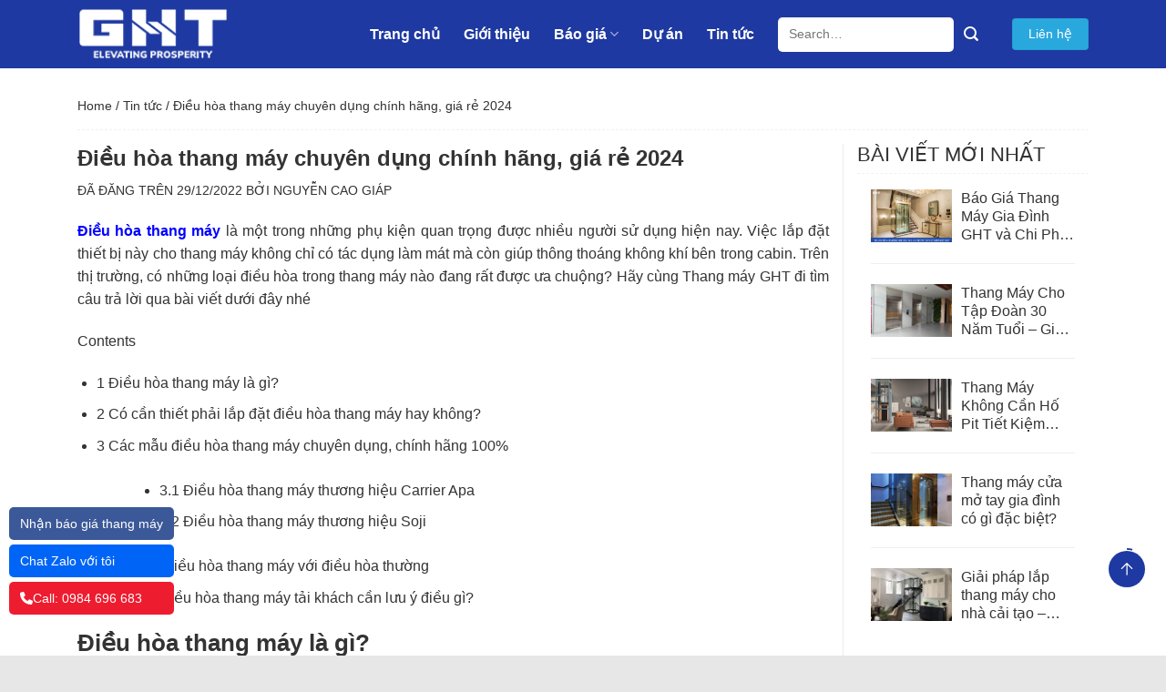

--- FILE ---
content_type: text/html; charset=UTF-8
request_url: https://thangmayght.com/dieu-hoa-thang-may/
body_size: 26501
content:
<!DOCTYPE html>
<html lang="vi" prefix="og: https://ogp.me/ns#" class="loading-site no-js">
<head>
	<meta charset="UTF-8" />
	<link rel="profile" href="https://gmpg.org/xfn/11" />
	<link rel="pingback" href="https://thangmayght.com/xmlrpc.php" />

	<script>(function(html){html.className = html.className.replace(/\bno-js\b/,'js')})(document.documentElement);</script>
<meta name="viewport" content="width=device-width, initial-scale=1" />
<!-- Tối ưu hóa công cụ tìm kiếm bởi Rank Math PRO - https://rankmath.com/ -->
<title>Điều Hòa Thang Máy Chuyên Dụng Chính Hãng, Giá Rẻ 2024</title>
<meta name="description" content="Điều hòa thang máy chính hãng, chất lượng cao sử dụng được cả cho cabin thang máy và phòng ở. Liên hệ ngay Thang máy GHT để được tư vấn và hỗ trợ đặt hàng"/>
<meta name="robots" content="follow, index, max-snippet:-1, max-video-preview:-1, max-image-preview:large"/>
<link rel="canonical" href="https://thangmayght.com/dieu-hoa-thang-may/" />
<meta property="og:locale" content="vi_VN" />
<meta property="og:type" content="article" />
<meta property="og:title" content="Điều Hòa Thang Máy Chuyên Dụng Chính Hãng, Giá Rẻ 2024" />
<meta property="og:description" content="Điều hòa thang máy chính hãng, chất lượng cao sử dụng được cả cho cabin thang máy và phòng ở. Liên hệ ngay Thang máy GHT để được tư vấn và hỗ trợ đặt hàng" />
<meta property="og:url" content="https://thangmayght.com/dieu-hoa-thang-may/" />
<meta property="og:site_name" content="Thang máy GHT" />
<meta property="article:section" content="Tin tức" />
<meta property="og:updated_time" content="2025-12-06T08:18:59+07:00" />
<meta property="og:image" content="https://thangmayght.com/wp-content/uploads/2022/12/dieu-hoa-thang-may-e1672301784564.jpg" />
<meta property="og:image:secure_url" content="https://thangmayght.com/wp-content/uploads/2022/12/dieu-hoa-thang-may-e1672301784564.jpg" />
<meta property="og:image:width" content="800" />
<meta property="og:image:height" content="599" />
<meta property="og:image:alt" content="Điều hòa thang máy chuyên dụng chính hãng, giá rẻ 2022" />
<meta property="og:image:type" content="image/jpeg" />
<meta name="twitter:card" content="summary_large_image" />
<meta name="twitter:title" content="Điều Hòa Thang Máy Chuyên Dụng Chính Hãng, Giá Rẻ 2024" />
<meta name="twitter:description" content="Điều hòa thang máy chính hãng, chất lượng cao sử dụng được cả cho cabin thang máy và phòng ở. Liên hệ ngay Thang máy GHT để được tư vấn và hỗ trợ đặt hàng" />
<meta name="twitter:image" content="https://thangmayght.com/wp-content/uploads/2022/12/dieu-hoa-thang-may-e1672301784564.jpg" />
<meta name="twitter:label1" content="Được viết bởi" />
<meta name="twitter:data1" content="Nguyễn Cao Giáp" />
<meta name="twitter:label2" content="Thời gian để đọc" />
<meta name="twitter:data2" content="7 phút" />
<!-- /Plugin SEO WordPress Rank Math -->

<link rel='dns-prefetch' href='//www.googletagmanager.com' />
<link rel='prefetch' href='https://thangmayght.com/wp-content/themes/flatsome/assets/js/flatsome.js?ver=e1ad26bd5672989785e1' />
<link rel='prefetch' href='https://thangmayght.com/wp-content/themes/flatsome/assets/js/chunk.slider.js?ver=3.19.11' />
<link rel='prefetch' href='https://thangmayght.com/wp-content/themes/flatsome/assets/js/chunk.popups.js?ver=3.19.11' />
<link rel='prefetch' href='https://thangmayght.com/wp-content/themes/flatsome/assets/js/chunk.tooltips.js?ver=3.19.11' />
<link rel="alternate" type="application/rss+xml" title="Dòng thông tin Thang máy GHT &raquo;" href="https://thangmayght.com/feed/" />
<link rel="alternate" title="oNhúng (JSON)" type="application/json+oembed" href="https://thangmayght.com/wp-json/oembed/1.0/embed?url=https%3A%2F%2Fthangmayght.com%2Fdieu-hoa-thang-may%2F" />
<link rel="alternate" title="oNhúng (XML)" type="text/xml+oembed" href="https://thangmayght.com/wp-json/oembed/1.0/embed?url=https%3A%2F%2Fthangmayght.com%2Fdieu-hoa-thang-may%2F&#038;format=xml" />
<style id='wp-img-auto-sizes-contain-inline-css' type='text/css'>
img:is([sizes=auto i],[sizes^="auto," i]){contain-intrinsic-size:3000px 1500px}
/*# sourceURL=wp-img-auto-sizes-contain-inline-css */
</style>
<link rel='stylesheet' id='icon-style-css' href='https://thangmayght.com/wp-content/themes/thangmayght/assets/css/icons.css?ver=d07d2c967bb26db021f0c3d0d2a55c9f' type='text/css' media='all' />
<style id='wp-block-library-inline-css' type='text/css'>
:root{--wp-block-synced-color:#7a00df;--wp-block-synced-color--rgb:122,0,223;--wp-bound-block-color:var(--wp-block-synced-color);--wp-editor-canvas-background:#ddd;--wp-admin-theme-color:#007cba;--wp-admin-theme-color--rgb:0,124,186;--wp-admin-theme-color-darker-10:#006ba1;--wp-admin-theme-color-darker-10--rgb:0,107,160.5;--wp-admin-theme-color-darker-20:#005a87;--wp-admin-theme-color-darker-20--rgb:0,90,135;--wp-admin-border-width-focus:2px}@media (min-resolution:192dpi){:root{--wp-admin-border-width-focus:1.5px}}.wp-element-button{cursor:pointer}:root .has-very-light-gray-background-color{background-color:#eee}:root .has-very-dark-gray-background-color{background-color:#313131}:root .has-very-light-gray-color{color:#eee}:root .has-very-dark-gray-color{color:#313131}:root .has-vivid-green-cyan-to-vivid-cyan-blue-gradient-background{background:linear-gradient(135deg,#00d084,#0693e3)}:root .has-purple-crush-gradient-background{background:linear-gradient(135deg,#34e2e4,#4721fb 50%,#ab1dfe)}:root .has-hazy-dawn-gradient-background{background:linear-gradient(135deg,#faaca8,#dad0ec)}:root .has-subdued-olive-gradient-background{background:linear-gradient(135deg,#fafae1,#67a671)}:root .has-atomic-cream-gradient-background{background:linear-gradient(135deg,#fdd79a,#004a59)}:root .has-nightshade-gradient-background{background:linear-gradient(135deg,#330968,#31cdcf)}:root .has-midnight-gradient-background{background:linear-gradient(135deg,#020381,#2874fc)}:root{--wp--preset--font-size--normal:16px;--wp--preset--font-size--huge:42px}.has-regular-font-size{font-size:1em}.has-larger-font-size{font-size:2.625em}.has-normal-font-size{font-size:var(--wp--preset--font-size--normal)}.has-huge-font-size{font-size:var(--wp--preset--font-size--huge)}.has-text-align-center{text-align:center}.has-text-align-left{text-align:left}.has-text-align-right{text-align:right}.has-fit-text{white-space:nowrap!important}#end-resizable-editor-section{display:none}.aligncenter{clear:both}.items-justified-left{justify-content:flex-start}.items-justified-center{justify-content:center}.items-justified-right{justify-content:flex-end}.items-justified-space-between{justify-content:space-between}.screen-reader-text{border:0;clip-path:inset(50%);height:1px;margin:-1px;overflow:hidden;padding:0;position:absolute;width:1px;word-wrap:normal!important}.screen-reader-text:focus{background-color:#ddd;clip-path:none;color:#444;display:block;font-size:1em;height:auto;left:5px;line-height:normal;padding:15px 23px 14px;text-decoration:none;top:5px;width:auto;z-index:100000}html :where(.has-border-color){border-style:solid}html :where([style*=border-top-color]){border-top-style:solid}html :where([style*=border-right-color]){border-right-style:solid}html :where([style*=border-bottom-color]){border-bottom-style:solid}html :where([style*=border-left-color]){border-left-style:solid}html :where([style*=border-width]){border-style:solid}html :where([style*=border-top-width]){border-top-style:solid}html :where([style*=border-right-width]){border-right-style:solid}html :where([style*=border-bottom-width]){border-bottom-style:solid}html :where([style*=border-left-width]){border-left-style:solid}html :where(img[class*=wp-image-]){height:auto;max-width:100%}:where(figure){margin:0 0 1em}html :where(.is-position-sticky){--wp-admin--admin-bar--position-offset:var(--wp-admin--admin-bar--height,0px)}@media screen and (max-width:600px){html :where(.is-position-sticky){--wp-admin--admin-bar--position-offset:0px}}

/*# sourceURL=wp-block-library-inline-css */
</style><style id='global-styles-inline-css' type='text/css'>
:root{--wp--preset--aspect-ratio--square: 1;--wp--preset--aspect-ratio--4-3: 4/3;--wp--preset--aspect-ratio--3-4: 3/4;--wp--preset--aspect-ratio--3-2: 3/2;--wp--preset--aspect-ratio--2-3: 2/3;--wp--preset--aspect-ratio--16-9: 16/9;--wp--preset--aspect-ratio--9-16: 9/16;--wp--preset--color--black: #000000;--wp--preset--color--cyan-bluish-gray: #abb8c3;--wp--preset--color--white: #ffffff;--wp--preset--color--pale-pink: #f78da7;--wp--preset--color--vivid-red: #cf2e2e;--wp--preset--color--luminous-vivid-orange: #ff6900;--wp--preset--color--luminous-vivid-amber: #fcb900;--wp--preset--color--light-green-cyan: #7bdcb5;--wp--preset--color--vivid-green-cyan: #00d084;--wp--preset--color--pale-cyan-blue: #8ed1fc;--wp--preset--color--vivid-cyan-blue: #0693e3;--wp--preset--color--vivid-purple: #9b51e0;--wp--preset--color--primary: #1e39a1;--wp--preset--color--secondary: #29a8de;--wp--preset--color--success: #7a9c59;--wp--preset--color--alert: #b20000;--wp--preset--gradient--vivid-cyan-blue-to-vivid-purple: linear-gradient(135deg,rgb(6,147,227) 0%,rgb(155,81,224) 100%);--wp--preset--gradient--light-green-cyan-to-vivid-green-cyan: linear-gradient(135deg,rgb(122,220,180) 0%,rgb(0,208,130) 100%);--wp--preset--gradient--luminous-vivid-amber-to-luminous-vivid-orange: linear-gradient(135deg,rgb(252,185,0) 0%,rgb(255,105,0) 100%);--wp--preset--gradient--luminous-vivid-orange-to-vivid-red: linear-gradient(135deg,rgb(255,105,0) 0%,rgb(207,46,46) 100%);--wp--preset--gradient--very-light-gray-to-cyan-bluish-gray: linear-gradient(135deg,rgb(238,238,238) 0%,rgb(169,184,195) 100%);--wp--preset--gradient--cool-to-warm-spectrum: linear-gradient(135deg,rgb(74,234,220) 0%,rgb(151,120,209) 20%,rgb(207,42,186) 40%,rgb(238,44,130) 60%,rgb(251,105,98) 80%,rgb(254,248,76) 100%);--wp--preset--gradient--blush-light-purple: linear-gradient(135deg,rgb(255,206,236) 0%,rgb(152,150,240) 100%);--wp--preset--gradient--blush-bordeaux: linear-gradient(135deg,rgb(254,205,165) 0%,rgb(254,45,45) 50%,rgb(107,0,62) 100%);--wp--preset--gradient--luminous-dusk: linear-gradient(135deg,rgb(255,203,112) 0%,rgb(199,81,192) 50%,rgb(65,88,208) 100%);--wp--preset--gradient--pale-ocean: linear-gradient(135deg,rgb(255,245,203) 0%,rgb(182,227,212) 50%,rgb(51,167,181) 100%);--wp--preset--gradient--electric-grass: linear-gradient(135deg,rgb(202,248,128) 0%,rgb(113,206,126) 100%);--wp--preset--gradient--midnight: linear-gradient(135deg,rgb(2,3,129) 0%,rgb(40,116,252) 100%);--wp--preset--font-size--small: 13px;--wp--preset--font-size--medium: 20px;--wp--preset--font-size--large: 36px;--wp--preset--font-size--x-large: 42px;--wp--preset--spacing--20: 0.44rem;--wp--preset--spacing--30: 0.67rem;--wp--preset--spacing--40: 1rem;--wp--preset--spacing--50: 1.5rem;--wp--preset--spacing--60: 2.25rem;--wp--preset--spacing--70: 3.38rem;--wp--preset--spacing--80: 5.06rem;--wp--preset--shadow--natural: 6px 6px 9px rgba(0, 0, 0, 0.2);--wp--preset--shadow--deep: 12px 12px 50px rgba(0, 0, 0, 0.4);--wp--preset--shadow--sharp: 6px 6px 0px rgba(0, 0, 0, 0.2);--wp--preset--shadow--outlined: 6px 6px 0px -3px rgb(255, 255, 255), 6px 6px rgb(0, 0, 0);--wp--preset--shadow--crisp: 6px 6px 0px rgb(0, 0, 0);}:where(body) { margin: 0; }.wp-site-blocks > .alignleft { float: left; margin-right: 2em; }.wp-site-blocks > .alignright { float: right; margin-left: 2em; }.wp-site-blocks > .aligncenter { justify-content: center; margin-left: auto; margin-right: auto; }:where(.is-layout-flex){gap: 0.5em;}:where(.is-layout-grid){gap: 0.5em;}.is-layout-flow > .alignleft{float: left;margin-inline-start: 0;margin-inline-end: 2em;}.is-layout-flow > .alignright{float: right;margin-inline-start: 2em;margin-inline-end: 0;}.is-layout-flow > .aligncenter{margin-left: auto !important;margin-right: auto !important;}.is-layout-constrained > .alignleft{float: left;margin-inline-start: 0;margin-inline-end: 2em;}.is-layout-constrained > .alignright{float: right;margin-inline-start: 2em;margin-inline-end: 0;}.is-layout-constrained > .aligncenter{margin-left: auto !important;margin-right: auto !important;}.is-layout-constrained > :where(:not(.alignleft):not(.alignright):not(.alignfull)){margin-left: auto !important;margin-right: auto !important;}body .is-layout-flex{display: flex;}.is-layout-flex{flex-wrap: wrap;align-items: center;}.is-layout-flex > :is(*, div){margin: 0;}body .is-layout-grid{display: grid;}.is-layout-grid > :is(*, div){margin: 0;}body{padding-top: 0px;padding-right: 0px;padding-bottom: 0px;padding-left: 0px;}a:where(:not(.wp-element-button)){text-decoration: none;}:root :where(.wp-element-button, .wp-block-button__link){background-color: #32373c;border-width: 0;color: #fff;font-family: inherit;font-size: inherit;font-style: inherit;font-weight: inherit;letter-spacing: inherit;line-height: inherit;padding-top: calc(0.667em + 2px);padding-right: calc(1.333em + 2px);padding-bottom: calc(0.667em + 2px);padding-left: calc(1.333em + 2px);text-decoration: none;text-transform: inherit;}.has-black-color{color: var(--wp--preset--color--black) !important;}.has-cyan-bluish-gray-color{color: var(--wp--preset--color--cyan-bluish-gray) !important;}.has-white-color{color: var(--wp--preset--color--white) !important;}.has-pale-pink-color{color: var(--wp--preset--color--pale-pink) !important;}.has-vivid-red-color{color: var(--wp--preset--color--vivid-red) !important;}.has-luminous-vivid-orange-color{color: var(--wp--preset--color--luminous-vivid-orange) !important;}.has-luminous-vivid-amber-color{color: var(--wp--preset--color--luminous-vivid-amber) !important;}.has-light-green-cyan-color{color: var(--wp--preset--color--light-green-cyan) !important;}.has-vivid-green-cyan-color{color: var(--wp--preset--color--vivid-green-cyan) !important;}.has-pale-cyan-blue-color{color: var(--wp--preset--color--pale-cyan-blue) !important;}.has-vivid-cyan-blue-color{color: var(--wp--preset--color--vivid-cyan-blue) !important;}.has-vivid-purple-color{color: var(--wp--preset--color--vivid-purple) !important;}.has-primary-color{color: var(--wp--preset--color--primary) !important;}.has-secondary-color{color: var(--wp--preset--color--secondary) !important;}.has-success-color{color: var(--wp--preset--color--success) !important;}.has-alert-color{color: var(--wp--preset--color--alert) !important;}.has-black-background-color{background-color: var(--wp--preset--color--black) !important;}.has-cyan-bluish-gray-background-color{background-color: var(--wp--preset--color--cyan-bluish-gray) !important;}.has-white-background-color{background-color: var(--wp--preset--color--white) !important;}.has-pale-pink-background-color{background-color: var(--wp--preset--color--pale-pink) !important;}.has-vivid-red-background-color{background-color: var(--wp--preset--color--vivid-red) !important;}.has-luminous-vivid-orange-background-color{background-color: var(--wp--preset--color--luminous-vivid-orange) !important;}.has-luminous-vivid-amber-background-color{background-color: var(--wp--preset--color--luminous-vivid-amber) !important;}.has-light-green-cyan-background-color{background-color: var(--wp--preset--color--light-green-cyan) !important;}.has-vivid-green-cyan-background-color{background-color: var(--wp--preset--color--vivid-green-cyan) !important;}.has-pale-cyan-blue-background-color{background-color: var(--wp--preset--color--pale-cyan-blue) !important;}.has-vivid-cyan-blue-background-color{background-color: var(--wp--preset--color--vivid-cyan-blue) !important;}.has-vivid-purple-background-color{background-color: var(--wp--preset--color--vivid-purple) !important;}.has-primary-background-color{background-color: var(--wp--preset--color--primary) !important;}.has-secondary-background-color{background-color: var(--wp--preset--color--secondary) !important;}.has-success-background-color{background-color: var(--wp--preset--color--success) !important;}.has-alert-background-color{background-color: var(--wp--preset--color--alert) !important;}.has-black-border-color{border-color: var(--wp--preset--color--black) !important;}.has-cyan-bluish-gray-border-color{border-color: var(--wp--preset--color--cyan-bluish-gray) !important;}.has-white-border-color{border-color: var(--wp--preset--color--white) !important;}.has-pale-pink-border-color{border-color: var(--wp--preset--color--pale-pink) !important;}.has-vivid-red-border-color{border-color: var(--wp--preset--color--vivid-red) !important;}.has-luminous-vivid-orange-border-color{border-color: var(--wp--preset--color--luminous-vivid-orange) !important;}.has-luminous-vivid-amber-border-color{border-color: var(--wp--preset--color--luminous-vivid-amber) !important;}.has-light-green-cyan-border-color{border-color: var(--wp--preset--color--light-green-cyan) !important;}.has-vivid-green-cyan-border-color{border-color: var(--wp--preset--color--vivid-green-cyan) !important;}.has-pale-cyan-blue-border-color{border-color: var(--wp--preset--color--pale-cyan-blue) !important;}.has-vivid-cyan-blue-border-color{border-color: var(--wp--preset--color--vivid-cyan-blue) !important;}.has-vivid-purple-border-color{border-color: var(--wp--preset--color--vivid-purple) !important;}.has-primary-border-color{border-color: var(--wp--preset--color--primary) !important;}.has-secondary-border-color{border-color: var(--wp--preset--color--secondary) !important;}.has-success-border-color{border-color: var(--wp--preset--color--success) !important;}.has-alert-border-color{border-color: var(--wp--preset--color--alert) !important;}.has-vivid-cyan-blue-to-vivid-purple-gradient-background{background: var(--wp--preset--gradient--vivid-cyan-blue-to-vivid-purple) !important;}.has-light-green-cyan-to-vivid-green-cyan-gradient-background{background: var(--wp--preset--gradient--light-green-cyan-to-vivid-green-cyan) !important;}.has-luminous-vivid-amber-to-luminous-vivid-orange-gradient-background{background: var(--wp--preset--gradient--luminous-vivid-amber-to-luminous-vivid-orange) !important;}.has-luminous-vivid-orange-to-vivid-red-gradient-background{background: var(--wp--preset--gradient--luminous-vivid-orange-to-vivid-red) !important;}.has-very-light-gray-to-cyan-bluish-gray-gradient-background{background: var(--wp--preset--gradient--very-light-gray-to-cyan-bluish-gray) !important;}.has-cool-to-warm-spectrum-gradient-background{background: var(--wp--preset--gradient--cool-to-warm-spectrum) !important;}.has-blush-light-purple-gradient-background{background: var(--wp--preset--gradient--blush-light-purple) !important;}.has-blush-bordeaux-gradient-background{background: var(--wp--preset--gradient--blush-bordeaux) !important;}.has-luminous-dusk-gradient-background{background: var(--wp--preset--gradient--luminous-dusk) !important;}.has-pale-ocean-gradient-background{background: var(--wp--preset--gradient--pale-ocean) !important;}.has-electric-grass-gradient-background{background: var(--wp--preset--gradient--electric-grass) !important;}.has-midnight-gradient-background{background: var(--wp--preset--gradient--midnight) !important;}.has-small-font-size{font-size: var(--wp--preset--font-size--small) !important;}.has-medium-font-size{font-size: var(--wp--preset--font-size--medium) !important;}.has-large-font-size{font-size: var(--wp--preset--font-size--large) !important;}.has-x-large-font-size{font-size: var(--wp--preset--font-size--x-large) !important;}
/*# sourceURL=global-styles-inline-css */
</style>

<link rel='stylesheet' id='contact-form-7-css' href='https://thangmayght.com/wp-content/plugins/contact-form-7/includes/css/styles.css?ver=6.0.6' type='text/css' media='all' />
<link rel='stylesheet' id='kk-star-ratings-css' href='https://thangmayght.com/wp-content/plugins/kk-star-ratings/src/core/public/css/kk-star-ratings.min.css?ver=5.4.10.2' type='text/css' media='all' />
<link rel='stylesheet' id='toc-screen-css' href='https://thangmayght.com/wp-content/plugins/table-of-contents-plus/screen.min.css?ver=2411.1' type='text/css' media='all' />
<link rel='stylesheet' id='flatsome-main-css' href='https://thangmayght.com/wp-content/themes/flatsome/assets/css/flatsome.css?ver=3.19.11' type='text/css' media='all' />
<style id='flatsome-main-inline-css' type='text/css'>
@font-face {
				font-family: "fl-icons";
				font-display: block;
				src: url(https://thangmayght.com/wp-content/themes/flatsome/assets/css/icons/fl-icons.eot?v=3.19.11);
				src:
					url(https://thangmayght.com/wp-content/themes/flatsome/assets/css/icons/fl-icons.eot#iefix?v=3.19.11) format("embedded-opentype"),
					url(https://thangmayght.com/wp-content/themes/flatsome/assets/css/icons/fl-icons.woff2?v=3.19.11) format("woff2"),
					url(https://thangmayght.com/wp-content/themes/flatsome/assets/css/icons/fl-icons.ttf?v=3.19.11) format("truetype"),
					url(https://thangmayght.com/wp-content/themes/flatsome/assets/css/icons/fl-icons.woff?v=3.19.11) format("woff"),
					url(https://thangmayght.com/wp-content/themes/flatsome/assets/css/icons/fl-icons.svg?v=3.19.11#fl-icons) format("svg");
			}
/*# sourceURL=flatsome-main-inline-css */
</style>
<link rel='stylesheet' id='flatsome-style-css' href='https://thangmayght.com/wp-content/themes/thangmayght/style.css?ver=3.0' type='text/css' media='all' />
<script type="text/javascript" src="https://thangmayght.com/wp-includes/js/jquery/jquery.min.js?ver=3.7.1" id="jquery-core-js"></script>
<script type="text/javascript" src="https://thangmayght.com/wp-includes/js/jquery/jquery-migrate.min.js?ver=3.4.1" id="jquery-migrate-js"></script>
<script type="text/javascript" id="donotcopy-js-extra">
/* <![CDATA[ */
var wpEXtra = {"copyright":"WP EXtra","select_text":""};
//# sourceURL=donotcopy-js-extra
/* ]]> */
</script>
<script type="text/javascript" src="https://thangmayght.com/wp-content/plugins/wp-extra/assets/js/copyright.js?ver=d07d2c967bb26db021f0c3d0d2a55c9f" id="donotcopy-js"></script>

<!-- Đoạn mã Google tag (gtag.js) được thêm bởi Site Kit -->

<!-- Đoạn mã Google Analytics được thêm bởi Site Kit -->
<script type="text/javascript" src="https://www.googletagmanager.com/gtag/js?id=GT-WPDXMW4Q" id="google_gtagjs-js" async></script>
<script type="text/javascript" id="google_gtagjs-js-after">
/* <![CDATA[ */
window.dataLayer = window.dataLayer || [];function gtag(){dataLayer.push(arguments);}
gtag("set","linker",{"domains":["thangmayght.com"]});
gtag("js", new Date());
gtag("set", "developer_id.dZTNiMT", true);
gtag("config", "GT-WPDXMW4Q");
 window._googlesitekit = window._googlesitekit || {}; window._googlesitekit.throttledEvents = []; window._googlesitekit.gtagEvent = (name, data) => { var key = JSON.stringify( { name, data } ); if ( !! window._googlesitekit.throttledEvents[ key ] ) { return; } window._googlesitekit.throttledEvents[ key ] = true; setTimeout( () => { delete window._googlesitekit.throttledEvents[ key ]; }, 5 ); gtag( "event", name, { ...data, event_source: "site-kit" } ); }; 
//# sourceURL=google_gtagjs-js-after
/* ]]> */
</script>

<!-- Kết thúc đoạn mã Google tag (gtag.js) được thêm bởi Site Kit -->
<link rel="https://api.w.org/" href="https://thangmayght.com/wp-json/" /><link rel="alternate" title="JSON" type="application/json" href="https://thangmayght.com/wp-json/wp/v2/posts/2867" /><link rel="EditURI" type="application/rsd+xml" title="RSD" href="https://thangmayght.com/xmlrpc.php?rsd" />
<meta name="generator" content="Site Kit by Google 1.154.0" /><meta name='dmca-site-verification' content='UU5tWlFZU0srNlZZY3lJWi9PMlJMQT090' />
<meta name="google-site-verification" content="UyohYpz-s2bt6tEeWnQOrLUTOP-B_L9PSHvoIk0Xlig" /><!-- Google Tag Manager -->
<script>(function(w,d,s,l,i){w[l]=w[l]||[];w[l].push({'gtm.start':
new Date().getTime(),event:'gtm.js'});var f=d.getElementsByTagName(s)[0],
j=d.createElement(s),dl=l!='dataLayer'?'&l='+l:'';j.async=true;j.src=
'https://www.googletagmanager.com/gtm.js?id='+i+dl;f.parentNode.insertBefore(j,f);
})(window,document,'script','dataLayer','GTM-5CBPH9F7');</script>
<!-- End Google Tag Manager -->

<meta name="google-site-verification" content="OvsAZe8n68JX5HWVEviyiCsfUKCmjqzy5fMxflozitw" />

<!-- Schema & Structured Data For WP v1.47 - -->
<script type="application/ld+json" class="saswp-schema-markup-output">
[{"@context":"https:\/\/schema.org\/","@graph":[{"@context":"https:\/\/schema.org\/","@type":"SiteNavigationElement","@id":"https:\/\/thangmayght.com#Menu Main","name":"Trang ch\u1ee7","url":"https:\/\/thangmayght.com\/"},{"@context":"https:\/\/schema.org\/","@type":"SiteNavigationElement","@id":"https:\/\/thangmayght.com#Menu Main","name":"Gi\u1edbi thi\u1ec7u","url":"https:\/\/thangmayght.com\/gioi-thieu\/"},{"@context":"https:\/\/schema.org\/","@type":"SiteNavigationElement","@id":"https:\/\/thangmayght.com#Menu Main","name":"B\u00e1o gi\u00e1","url":""},{"@context":"https:\/\/schema.org\/","@type":"SiteNavigationElement","@id":"https:\/\/thangmayght.com#Menu Main","name":"Thang m\u00e1y gia \u0111\u00ecnh","url":"https:\/\/thangmayght.com\/thang-may-gia-dinh\/"},{"@context":"https:\/\/schema.org\/","@type":"SiteNavigationElement","@id":"https:\/\/thangmayght.com#Menu Main","name":"Thang m\u00e1y t\u1ea3i \u00f4 t\u00f4","url":"https:\/\/thangmayght.com\/thang-may-tai-o-to\/"},{"@context":"https:\/\/schema.org\/","@type":"SiteNavigationElement","@id":"https:\/\/thangmayght.com#Menu Main","name":"Thang m\u00e1y t\u1ea3i h\u00e0ng","url":"https:\/\/thangmayght.com\/thang-may-tai-hang\/"},{"@context":"https:\/\/schema.org\/","@type":"SiteNavigationElement","@id":"https:\/\/thangmayght.com#Menu Main","name":"Thang m\u00e1y quan s\u00e1t","url":"https:\/\/thangmayght.com\/thang-may-quan-sat\/"},{"@context":"https:\/\/schema.org\/","@type":"SiteNavigationElement","@id":"https:\/\/thangmayght.com#Menu Main","name":"Thang m\u00e1y t\u1ea3i th\u1ef1c ph\u1ea9m","url":"https:\/\/thangmayght.com\/thang-may-tai-thuc-pham\/"},{"@context":"https:\/\/schema.org\/","@type":"SiteNavigationElement","@id":"https:\/\/thangmayght.com#Menu Main","name":"D\u1ef1 \u00e1n","url":"https:\/\/thangmayght.com\/du-an\/"},{"@context":"https:\/\/schema.org\/","@type":"SiteNavigationElement","@id":"https:\/\/thangmayght.com#Menu Main","name":"Tin t\u1ee9c","url":"https:\/\/thangmayght.com\/tin-tuc\/"}]},

{"@context":"https:\/\/schema.org\/","@type":"BreadcrumbList","@id":"https:\/\/thangmayght.com\/dieu-hoa-thang-may\/#breadcrumb","itemListElement":[{"@type":"ListItem","position":1,"item":{"@id":"https:\/\/thangmayght.com","name":"Thang m\u00e1y GHT"}},{"@type":"ListItem","position":2,"item":{"@id":"https:\/\/thangmayght.com\/tin-tuc\/","name":"Tin t\u1ee9c"}},{"@type":"ListItem","position":3,"item":{"@id":"https:\/\/thangmayght.com\/dieu-hoa-thang-may\/","name":"\u0110i\u1ec1u h\u00f2a thang m\u00e1y chuy\u00ean d\u1ee5ng ch\u00ednh h\u00e3ng, gi\u00e1 r\u1ebb 2024"}}]},

{"@context":"https:\/\/schema.org\/","@type":"BlogPosting","@id":"https:\/\/thangmayght.com\/dieu-hoa-thang-may\/#BlogPosting","url":"https:\/\/thangmayght.com\/dieu-hoa-thang-may\/","inLanguage":"vi","mainEntityOfPage":"https:\/\/thangmayght.com\/dieu-hoa-thang-may\/","headline":"\u0110i\u1ec1u h\u00f2a thang m\u00e1y chuy\u00ean d\u1ee5ng ch\u00ednh h\u00e3ng, gi\u00e1 r\u1ebb 2024","description":"\u0110i\u1ec1u h\u00f2a thang m\u00e1y ch\u00ednh h\u00e3ng, ch\u1ea5t l\u01b0\u1ee3ng cao s\u1eed d\u1ee5ng \u0111\u01b0\u1ee3c c\u1ea3 cho cabin thang m\u00e1y v\u00e0 ph\u00f2ng \u1edf. Li\u00ean h\u1ec7 ngay Thang m\u00e1y GHT \u0111\u1ec3 \u0111\u01b0\u1ee3c t\u01b0 v\u1ea5n v\u00e0 h\u1ed7 tr\u1ee3 \u0111\u1eb7t h\u00e0ng","articleBody":"\u0110i\u1ec1u h\u00f2a thang m\u00e1y l\u00e0 m\u1ed9t trong nh\u1eefng ph\u1ee5 ki\u1ec7n quan tr\u1ecdng \u0111\u01b0\u1ee3c nhi\u1ec1u ng\u01b0\u1eddi s\u1eed d\u1ee5ng hi\u1ec7n nay. Vi\u1ec7c l\u1eafp \u0111\u1eb7t thi\u1ebft b\u1ecb n\u00e0y cho thang m\u00e1y kh\u00f4ng ch\u1ec9 c\u00f3 t\u00e1c d\u1ee5ng l\u00e0m m\u00e1t m\u00e0 c\u00f2n gi\u00fap th\u00f4ng tho\u00e1ng kh\u00f4ng kh\u00ed b\u00ean trong cabin. Tr\u00ean th\u1ecb tr\u01b0\u1eddng, c\u00f3 nh\u1eefng lo\u1ea1i \u0111i\u1ec1u h\u00f2a trong thang m\u00e1y n\u00e0o \u0111ang r\u1ea5t \u0111\u01b0\u1ee3c \u01b0a chu\u1ed9ng? H\u00e3y c\u00f9ng Thang m\u00e1y GHT \u0111i t\u00ecm c\u00e2u tr\u1ea3 l\u1eddi qua b\u00e0i vi\u1ebft d\u01b0\u1edbi \u0111\u00e2y nh\u00e9\u00a0     \u0110i\u1ec1u h\u00f2a thang m\u00e1y l\u00e0 g\u00ec?  M\u1edbi nghe qua c\u00e1i t\u00ean, ch\u1eafc h\u1eb3n c\u00e1c b\u1ea1n c\u0169ng c\u00f3 th\u1ec3 h\u00ecnh d\u00f9ng ra \u0111i\u1ec1u h\u00f2a thang m\u00e1y l\u00e0 ph\u1ee5 ki\u1ec7n \u0111\u1ec3 l\u00e0m m\u00e1t v\u00e0 th\u00f4ng tho\u00e1ng kh\u00f4ng kh\u00ed, ch\u00fang \u0111\u01b0\u1ee3c l\u1eafp \u0111\u1eb7t ngay b\u00ean trong cabin thang m\u00e1y. Khu v\u1ef1c n\u00e0y c\u00f3 di\u1ec7n t\u00edch h\u1ea1n ch\u1ebf tuy nhi\u00ean l\u1ea1i c\u00f3 nhi\u1ec1u ng\u01b0\u1eddi th\u01b0\u1eddng xuy\u00ean qua l\u1ea1i, s\u1eed d\u1ee5ng \u0111i\u1ec1u h\u00f2a trong thang m\u00e1y s\u1ebd l\u00e0m cho ch\u00fang ta d\u1ec5 th\u1edf h\u01a1n. \u0110\u1eb7c bi\u1ec7t v\u00e0o m\u00f9a h\u00e8 c\u0169ng s\u1ebd gi\u00fap ch\u00fang ta gi\u1ea3m \u0111i s\u1ef1 oi b\u1ee9c c\u1ee7a kh\u00ed h\u1eadu. Do \u0111\u00f3 m\u00e0 hi\u1ec7n nay xu h\u01b0\u1edbng l\u1eafp \u0111\u1eb7t \u0111i\u1ec1u h\u00f2a cho thang m\u00e1y c\u0169ng tr\u1edf n\u00ean ph\u1ed5 bi\u1ebfn h\u01a1n, \u0111\u01b0\u1ee3c xem nh\u01b0 l\u00e0 thi\u1ebft b\u1ecb kh\u00f4ng th\u1ec3 thi\u1ebfu.       \u0110i\u1ec1u h\u00f2a thang m\u00e1y l\u00e0 ph\u1ee5 ki\u1ec7n kh\u00f4ng th\u1ec3 thi\u1ebft trong l\u1eafp \u0111\u1eb7t thang m\u00e1y hi\u1ec7n nay  C\u00f3 c\u1ea7n thi\u1ebft ph\u1ea3i l\u1eafp \u0111\u1eb7t \u0111i\u1ec1u h\u00f2a thang m\u00e1y hay kh\u00f4ng?  Nh\u01b0 \u0111\u00e3 n\u00f3i \u1edf tr\u00ean, \u0111i\u1ec1u h\u00f2a thang m\u00e1y l\u00e0 ph\u1ee5 ki\u1ec7n quan tr\u1ecdng \u1edf m\u1ecdi s\u1ea3n ph\u1ea9m thang m\u00e1y gia \u0111\u00ecnh n\u00e0o hi\u1ec7n nay. S\u1ef1 c\u1ea7n thi\u1ebft c\u1ee7a vi\u1ec7c l\u1eafp \u0111\u1eb7t \u0111i\u1ec1u h\u00f2a cho thang m\u00e1y \u0111\u01b0\u1ee3c th\u1ec3 hi\u1ec7n nh\u01b0 sau:       \tV\u00e0o m\u00f9a h\u00e8 \u1edf n\u01b0\u1edbc ta, kh\u00ed h\u1eadu oi b\u1ee9c khi\u1ebfn kh\u00f4ng gian k\u00edn b\u00ean trong cabin thang m\u00e1y ch\u1ecbu nhi\u1ec1u \u1ea3nh h\u01b0\u1edfng, khi\u1ebfn cho qu\u00e1 tr\u00ecnh s\u1eed d\u1ee5ng thang m\u00e1y kh\u00f4ng \u0111\u01b0\u1ee3c tho\u1ea3i m\u00e1i.   \t\u0110\u1eb7c bi\u1ec7t l\u00e0 v\u00e0o kh\u00f4ng gian k\u00edn, \u0111\u00f4ng ng\u01b0\u1eddi m\u00e0 kh\u00f4ng c\u00f3 \u0111i\u1ec1u h\u00f2a l\u00e0m m\u00e1t s\u1ebd l\u00e0m c\u01a1 th\u1ec3 c\u1ee7a b\u1ea1n \u0111\u1ed5 m\u1ed3 h\u00f4i, to\u00e1t ra m\u00f9i kh\u00f3 ch\u1ecbu, g\u00e2y ng\u1ed9t ng\u1ea1t v\u00e0 b\u1ea5t ti\u1ec7n v\u1edbi m\u1ecdi ng\u01b0\u1eddi.   \tB\u00ean c\u1ea1nh \u0111\u00f3 \u0111i\u1ec1u h\u00f2a thang m\u00e1y c\u00f2n gi\u00fap ch\u1ec9nh cho nhi\u1ec7t \u0111\u1ed9 thang m\u00e1y \u0111\u1ed3ng nh\u1ea5t v\u1edbi nhi\u1ec7t \u0111\u1ed9 b\u00ean ngo\u00e0i, tr\u00e1nh t\u00ecnh tr\u1ea1ng s\u1ed1c nhi\u1ec7t v\u1edbi ng\u01b0\u1eddi s\u1eed d\u1ee5ng. V\u00ed d\u1ee5 v\u00e0o m\u00f9a h\u00e8 th\u00ec nhi\u1ec7t \u0111\u1ed9 trong cabin thang m\u00e1y. s\u1ebd cao h\u01a1n ngo\u00e0i tr\u1eddi, c\u00f2n v\u00e0o m\u00f9a \u0111\u00f4ng th\u00ec ng\u01b0\u1ee3c l\u1ea1i. V\u00ec v\u1eady l\u1eafp \u0111\u1eb7t \u0111i\u1ec1u h\u00f2a \u0111\u1ec3 b\u1ea3o v\u1ec7 s\u1ee9c kh\u1ecfe ng\u01b0\u1eddi s\u1eed d\u1ee5ng.   \tL\u1eafp \u0111\u1eb7t \u0111i\u1ec1u h\u00f2a \u0111\u00fang c\u00f4ng su\u1ea5t s\u1ebd l\u00e0 gi\u1ea3i ph\u00e1p kh\u1eafc ph\u1ee5c t\u00ecnh tr\u1ea1ng qu\u1ea1t th\u00f4ng gi\u00f3 b\u1ecb h\u1ecfng, c\u1eaft \u0111i\u1ec7n \u0111\u1ed9t ng\u1ed9t, kh\u00f4ng cung c\u1ea5p \u0111\u1ee7 kh\u00f4ng kh\u00ed cho ng\u01b0\u1eddi s\u1eed d\u1ee5ng, tr\u01b0\u1eddng h\u1ee3p x\u1ea5u c\u00f3 th\u1ec3 x\u1ea3y ra \u0111\u00f3 l\u00e0 ng\u1ea5t x\u1ec9u t\u1ea1i ch\u1ed7.     L\u1eafp \u0111\u1eb7t \u0111i\u1ec1u h\u00f2a trong thang m\u00e1y gi\u00fap l\u00e0m m\u00e1t v\u00e0 th\u00f4ng tho\u00e1ng kh\u00f4ng kh\u00ed trong kh\u00f4ng gian k\u00edn c\u1ee7a cabin    Xem th\u00eam:     \tCamera thang m\u00e1y v\u00e0 \u01b0u \u0111i\u1ec3m c\u1ee7a t\u1eebng c\u00e1ch l\u1eafp \u0111\u1eb7t    C\u00e1c m\u1eabu \u0111i\u1ec1u h\u00f2a thang m\u00e1y chuy\u00ean d\u1ee5ng, ch\u00ednh h\u00e3ng 100%  N\u1ebfu b\u1ea1n \u0111ang t\u00ecm ki\u1ebfm ph\u1ee5 ki\u1ec7n \u0111i\u1ec1u h\u00f2a thang m\u00e1y cho thi\u1ebft b\u1ecb c\u1ee7a m\u00ecnh, th\u00ec h\u00e3y tham kh\u1ea3o c\u00e1c lo\u1ea1i chuy\u00ean d\u1ee5ng \u0111ang \u0111\u01b0\u1ee3c \u01b0a chu\u1ed9ng b\u1edfi ng\u01b0\u1eddi d\u00f9ng d\u01b0\u1edbi \u0111\u00e2y:    \u0110i\u1ec1u h\u00f2a thang m\u00e1y th\u01b0\u01a1ng hi\u1ec7u Carrier Apa  \u0110i\u1ec1u h\u00f2a thang m\u00e1y Carrier Apa c\u00f3 xu\u1ea5t x\u1ee9 t\u1eeb H\u00e0n Qu\u1ed1c \u0111\u01b0\u1ee3c nhi\u1ec1u kh\u00e1ch h\u00e0ng l\u1ef1a ch\u1ecdn b\u1edfi c\u00e1c t\u00ednh n\u0103ng n\u1ed5i b\u1eadt nh\u01b0 ch\u1ebf \u0111\u1ed9 c\u00e0i \u0111\u1eb7t l\u1ecbch ho\u1ea1t \u0111\u1ed9ng theo gi\u1edd, c\u00f3 ch\u1ebf \u0111\u1ed9 s\u01b0\u1edfi \u1ea5m v\u00e0 m\u00f9a \u0111\u00f4ng,...Hi\u1ec7n nay th\u01b0\u01a1ng hi\u1ec7u \u0111i\u1ec1u h\u00f2a cho thang m\u00e1y Carrier Apa \u0111\u00e3 cho ra \u0111\u1eddi \u0111a d\u1ea1ng c\u00e1c ch\u1ee7ng lo\u1ea1i v\u00e0 c\u00f4ng su\u1ea5t l\u1edbn b\u00e9 kh\u00e1c nhau. B\u1ea3ng th\u00f4ng s\u1ed1 k\u1ef9 thu\u1eadt c\u1ee7a t\u1eebng m\u00e3 s\u1ea3n ph\u1ea9m chi ti\u1ebft nh\u01b0 sau:          Model  EL090A  EL120A  EL135A      S\u1ed1 ng\u01b0\u1eddi ti\u00eau chu\u1ea9n m\u1ed7i h\u00e0nh tr\u00ecnh   15 -20\u00a0   21-30\u00a0  36-45\u00a0      C\u00f4ng su\u1ea5t nhi\u1ec7t l\u00e0m m\u00e1t c\u1ee7a \u0111i\u1ec1u h\u00f2a  2400 W  2950 W  3600 W      C\u00f4ng su\u1ea5t nhi\u1ec7t s\u01b0\u1edfi \u1ea5m c\u1ee7a \u0111i\u1ec1u h\u00f2a  2000 W  2000 W  2000 W      \u0110i\u1ec7n n\u0103ng hao ph\u00ed c\u1ee7a \u0111i\u1ec1u h\u00f2a  1.1kW  1.4kW  1.5kW      D\u00f2ng \u0111i\u1ec7n \u0111i\u1ec1u h\u00f2a s\u1eed d\u1ee5ng  5 A  6.4 A  6.8 A      K\u00edch th\u01b0\u1edbc \u0111i\u1ec1u h\u00f2a (R x S x C)  470 x 580 x 380  470 x 580 x 380\u00a0  470 x 600 x 380      Kh\u1ed1i l\u01b0\u1ee3ng \u0111i\u1ec1u h\u00f2a   42 kg   42 kg  46 kg      \u0110\u1ed9ng c\u01a1  1000\/1150  1200\/1400  1400\/1600      \u0110i\u1ec1u khi\u1ec3n t\u1eeb xa kh\u00f4ng d\u00e2y 2 chi\u1ec1u\/PC  c\u00f3  c\u00f3  c\u00f3        \u0110i\u1ec1u h\u00f2a thang m\u00e1y th\u01b0\u01a1ng hi\u1ec7u Soji  \u0110i\u1ec1u h\u00f2a d\u00e0nh cho thang m\u00e1y Soji \u0111\u01b0\u1ee3c trang b\u1ecb nhi\u1ec1u t\u00ednh n\u0103ng an to\u00e0n v\u00e0 hi\u1ec7u qu\u1ea3. Ph\u1ea3i k\u1ec3 \u0111\u1ebfn nh\u01b0 t\u00ednh n\u0103ng \u0111\u1ea3o chi\u1ec1u, h\u1ec7 th\u1ed1ng c\u1ea3nh b\u00e1o b\u1ed9 l\u1ecdc c\u1ea7n v\u1ec7 sinh, t\u1ef1 \u0111\u1ed9ng ng\u1eaft khi r\u00f2 r\u1ec9 \u0111i\u1ec7n,....D\u01b0\u1edbi \u0111\u00e2y l\u00e0 b\u1ea3ng th\u00f4ng s\u1ed1 k\u1ef9 thu\u1eadt c\u1ee7a \u0111i\u1ec1u h\u00f2a thang m\u00e1y th\u01b0\u01a1ng hi\u1ec7u Soji.          Model  SJ-25Z  SJ-25ZS  SJ-32Z  SJ-32ZS      Kh\u1ed1i l\u01b0\u1ee3ng thang m\u00e1y ph\u00f9 h\u1ee3p  1350 kg  1350 kg  1600 kg  1600 kg      D\u00f2ng \u0111i\u1ec7n s\u1eed d\u1ee5ng \u0111\u1ec3 l\u00e0m m\u00e1t  3,8A  3,8A  5A  4,9A      D\u00f2ng \u0111i\u1ec7n s\u1eed d\u1ee5ng \u0111\u1ec3 l\u00e0m \u1ea5m  -  4A  -  5,5A      C\u00f4ng su\u1ea5t nhi\u1ec7t c\u1ee7a s\u1ea3n ph\u1ea9m sinh ra    950 W    1200 W      Ngu\u1ed3n \u0111i\u1ec7n \u0111i\u1ec1u h\u00f2a s\u1eed d\u1ee5ng  220V - 50 Hz  220V - 50HzS  220V- 50Hz  220V - 50HzS      K\u00edch th\u01b0\u1edbc \u0111i\u1ec1u h\u00f2a thang m\u00e1y    (mm)  570 x 460 x 400  570 x 460 x 400  570 x 460 x 400  570 x 460 x 400      Kh\u1ed1i l\u01b0\u1ee3ng c\u1ee7a \u0111i\u1ec1u h\u00f2a thang \u00e1my  38kg  38kg  38kg  38kg      C\u00f4ng su\u1ea5t nhi\u1ec7t l\u00e0m m\u00e1t c\u1ee7a \u0111i\u1ec1u h\u00f2a  2220 V  2200\/2550 W  2805 W  2805\/3100 W      M\u00f4i ch\u1ea5t l\u1ea1nh \u0111i\u1ec1u h\u00f2a s\u1eed d\u1ee5ng  5R22\/0,65 kg  5R22\/0,65 kg  5R22\/0,65 kg  5R22\/0,65 kg      L\u01b0u l\u01b0\u1ee3ng kh\u00ed m\u1ed7i h  410m3  410m3  460m3  460m3        So s\u00e1nh \u0111i\u1ec1u h\u00f2a thang m\u00e1y v\u1edbi \u0111i\u1ec1u h\u00f2a th\u01b0\u1eddng  \u0110i\u1ec1u h\u00f2a thang m\u00e1y v\u1edbi \u0111i\u1ec1u h\u00f2a th\u00f4ng th\u01b0\u1eddng \u0111\u1ec1u c\u00f3 chung m\u1ed9t t\u00e1c d\u1ee5ng l\u00e0 l\u00e0m m\u00e1t v\u00e0 th\u00f4ng tho\u00e1ng kh\u00f4ng kh\u00ed cho kh\u00f4ng gian l\u1eafp \u0111\u1eb7t. Tuy nhi\u00ean hai d\u00f2ng s\u1ea3n ph\u1ea9m n\u00e0y c\u0169ng c\u00f3 nh\u1eefng \u0111i\u1ec3m kh\u00e1c nhau. Theo d\u00f5i b\u1ea3ng so s\u00e1nh chi ti\u1ebft d\u01b0\u1edbi \u0111\u00e2y \u0111\u1ec3 bi\u1ebft th\u00eam th\u00f4ng tin:          Kh\u00e1c nhau\u00a0  \u0110i\u1ec1u h\u00f2a th\u00f4ng th\u01b0\u1eddng s\u1eed d\u1ee5ng t\u1ea1i c\u00e1c c\u0103n ph\u00f2ng  \u0110i\u1ec1u h\u00f2a d\u00e0nh cho thang m\u00e1y      V\u1ecb tr\u00ed l\u1eafp \u0111\u1eb7t \u0111i\u1ec1u h\u00f2a th\u00f4ng th\u01b0\u1eddng v\u00e0 \u0111i\u1ec1u h\u00f2a thang m\u00e1y  T\u1ea1i c\u00e1c c\u0103n ph\u00f2ng, kh\u00f4ng gian c\u1ed1 \u0111\u1ecbnh  Ph\u00eda tr\u00ean c\u1ee7a n\u00f3c cabin thang m\u00e1y      \u0110\u1eb7c \u0111i\u1ec3m kh\u00e1c bi\u1ec7t c\u1ee7a hai d\u00f2ng \u0111i\u1ec1u h\u00f2a       \tH\u1ec7 th\u1ed1ng bao g\u1ed3m 2 b\u1ed9 ph\u1eadn ch\u00ednh l\u00e0 c\u1ee5c n\u00f3ng v\u00e0 c\u1ee5c l\u1ea1nh   \tS\u1ea3n ph\u1ea9m \u0111\u01b0\u1ee3c l\u1eafp \u0111\u1eb7t c\u1ed1 \u0111\u1ecbnh m\u1ed9t v\u1ecb tr\u00ed nh\u1ea5t \u0111\u1ecbnh   \tNhi\u1ec7t \u0111\u1ed9 \u0111i\u1ec1u h\u00f2a th\u00f4ng th\u01b0\u1eddng c\u00f3 th\u1ec3 \u0111i\u1ec1u ch\u1ec9nh linh ho\u1ea1t      C\u00e1c thi\u1ebft b\u1ecb \u0111\u01b0\u1ee3c l\u1eafp \u0111\u1eb7t ph\u00f9 h\u1ee3p v\u1edbi ho\u1ea1t \u0111\u1ed9ng di chuy\u1ec3n l\u00ean xu\u1ed1ng c\u1ee7a thang m\u00e1y      Ph\u1ea1m vi s\u1eed d\u1ee5ng c\u1ee7a hai lo\u1ea1i \u0111i\u1ec1u h\u00f2a  Ch\u1ec9 s\u1eed d\u1ee5ng cho c\u00e1c c\u0103n ph\u00f2ng c\u1ed1 \u0111\u1ecbnh  S\u1eed d\u1ee5ng \u0111\u01b0\u1ee3c c\u1ea3 cho thang m\u00e1y v\u00e0 trong ph\u00f2ng        L\u1eafp \u0111\u1eb7t \u0111i\u1ec1u h\u00f2a thang m\u00e1y t\u1ea3i kh\u00e1ch c\u1ea7n l\u01b0u \u00fd \u0111i\u1ec1u g\u00ec?  \u0110\u1ec3 hi\u1ec7u qu\u1ea3 ho\u1ea1t \u0111\u1ed9ng c\u1ee7a \u0111i\u1ec1u h\u00f2a thang m\u00e1y \u0111\u1ea1t t\u1ed1i \u0111a th\u00ec trong qu\u00e1 tr\u00ecnh l\u1eafp \u0111\u1eb7t, c\u00f3 m\u1ed9t s\u1ed1 \u0111i\u1ec1u c\u00e1c b\u1ea1n c\u1ea7n l\u01b0u \u00fd:       \t\u0110i\u1ec1u l\u01b0u \u00fd quan tr\u1ecdng nh\u1ea5t \u0111\u00f3 ch\u00ednh l\u00e0 l\u1ef1a ch\u1ecdn s\u1ea3n ph\u1ea9m ph\u00f9 h\u1ee3p. N\u1ebfu \u0111\u01b0\u1ee3c l\u1eafp \u0111\u1eb7t ph\u1ee5 ki\u1ec7n c\u00f3 c\u00f4ng su\u1ea5t ph\u00f9 h\u1ee3p v\u1edbi k\u00edch th\u01b0\u1edbc cabin s\u1ebd mang l\u1ea1i hi\u1ec7u qu\u1ea3 ph\u1ee5c v\u1ee5 t\u1ed1t, tr\u00e1nh l\u00e3ng ph\u00ed. L\u1ef1a ch\u1ecdn s\u1ea3n ph\u1ea9m ch\u1ea5t l\u01b0\u1ee3ng cao, ch\u00ednh h\u00e3ng \u0111\u1ec3 c\u00f3 \u0111\u01b0\u1ee3c hi\u1ec7u qu\u1ea3 s\u1eed d\u1ee5ng t\u1ed1t v\u00e0 tu\u1ed5i th\u1ecd cao.   \tN\u00ean s\u1eed d\u1ee5ng c\u00e1c lo\u1ea1i \u0111i\u1ec1u h\u00f2a chuy\u00ean d\u1ee5ng cho thang m\u00e1y, b\u1edfi thang m\u00e1y l\u00e0 thi\u1ebft b\u1ecb di chuy\u1ec3n li\u00ean t\u1ee5c, n\u1ebfu l\u1eafp \u0111\u1eb7t c\u00e1c lo\u1ea1i \u0111i\u1ec1u h\u00f2a th\u00f4ng th\u01b0\u1eddng s\u1ebd kh\u00f4ng mang l\u1ea1i hi\u1ec7u qu\u1ea3 cao.   \tL\u1eafp \u0111\u1eb7t \u0111i\u1ec1u h\u00f2a trong thang m\u00e1y c\u1ea7n c\u00f3 s\u1ef1 t\u01b0 v\u1ea5n v\u00e0 h\u1ed7 tr\u1ee3 c\u1ee7a c\u00e1c chuy\u00ean vi\u00ean, k\u1ef9 thu\u1eadt vi\u00ean, nh\u1eb1m \u0111\u1ea3m b\u1ea3o qu\u00e1 tr\u00ecnh di\u1ec5n ra \u0111\u00fang ti\u00eau chu\u1ea9n, ph\u00f9 h\u1ee3p v\u1edbi cabin di chuy\u1ec3n li\u00ean t\u1ee5c ch\u1ee9 kh\u00f4ng c\u1ed1 \u0111\u1ecbnh m\u1ed9t ch\u1ed7.   \tL\u1ef1a ch\u1ecdn c\u00f4ng su\u1ea5t \u0111i\u1ec1u h\u00f2a s\u1ebd c\u1ea7n ph\u1ea3i \u0111\u01b0\u1ee3c xem x\u00e9t v\u1ec1 thi\u1ebft b\u1ecb thang, di\u1ec7n t\u00edch c\u0169ng nh\u01b0 nhu c\u1ea7u s\u1eed d\u1ee5ng, gi\u00fap tr\u00e1nh l\u00e3ng ph\u00ed c\u00e1c y\u1ebfu t\u1ed1 kh\u00f4ng c\u1ea7n thi\u1ebft.   \tV\u1ecb tr\u00ed l\u1eafp \u0111\u1eb7t \u0111i\u1ec1u h\u00f2a thang m\u00e1y th\u00edch h\u1ee3p nh\u1ea5t l\u00e0 tr\u00ean n\u00f3c cabin. \u0110\u1ea3m b\u1ea3o \u0111\u01b0\u1ee3c s\u1ef1 an to\u00e0n tuy\u1ec7t \u0111\u1ed1i, kh\u00f4ng kh\u00ed c\u00f3 th\u1ec3 t\u1ecfa ra m\u1ecdi ng\u00f3c ng\u00e1ch thang m\u00e1y .     Nh\u1eefng l\u01b0u \u00fd khi l\u1eafp \u0111\u1eb7t \u0111i\u1ec1u h\u00f2a thang m\u00e1y t\u1ea3i kh\u00e1ch b\u1ea1n c\u1ea7n bi\u1ebft  Hy v\u1ecdng v\u1edbi nh\u1eefng chia s\u1ebb c\u1ee7a Thang m\u00e1y GHT ch\u00fang t\u00f4i v\u1ec1 \u0111i\u1ec1u h\u00f2a thang m\u00e1y tr\u00ean b\u00e0i s\u1ebd gi\u00fap b\u1ea1n l\u1ef1a ch\u1ecdn \u0111\u01b0\u1ee3c cho m\u00ecnh s\u1ea3n ph\u1ea9m ph\u00f9 h\u1ee3p. N\u1ebfu c\u1ea7n \u0111\u01b0\u1ee3c t\u01b0 v\u1ea5n v\u00e0 h\u1ed7 tr\u1ee3 nhanh ch\u00f3ng, qu\u00fd kh\u00e1ch h\u00e0ng h\u00e3y li\u00ean h\u1ec7 t\u1edbi:  C\u00d4NG TY CP S\u1ea2N XU\u1ea4T THANG M\u00c1Y GHT VI\u1ec6T NAM    Hotline: 0984.696.683    \u0110\u1ecba ch\u1ec9: Block 1- CN8, C\u1ee5m C\u00f4ng Nghi\u1ec7p Ng\u1ecdc H\u1ed3i - X\u00e3 Ng\u1ecdc H\u1ed3i - Thanh Tr\u00ec - H\u00e0 N\u1ed9i    \u0110\u1ecba ch\u1ec9 nh\u00e0 m\u00e1y: Block1- CN8, C\u1ee5m C\u00f4ng Nghi\u1ec7p Ng\u1ecdc H\u1ed3i - X\u00e3 Ng\u1ecdc H\u1ed3i - Thanh Tr\u00ec - H\u00e0 N\u1ed9i","keywords":"","datePublished":"2022-12-29T21:24:33+07:00","dateModified":"2025-12-06T08:18:59+07:00","author":{"@type":"Person","name":"Nguy\u1ec5n Cao Gi\u00e1p","description":"Mr Nguy\u1ec5n Cao Gi\u00e1p t\u1ed1t nghi\u1ec7p K\u1ef9 s\u01b0 C\u01a1 kh\u00ed t\u1ea1i Tr\u01b0\u1eddng \u0110\u1ea1i h\u1ecdc B\u00e1ch Khoa H\u00e0 N\u1ed9i, l\u00e0 m\u1ed9t doanh nh\u00e2n \u0111\u1ed3ng th\u1eddi l\u00e0 chuy\u00ean gia trong l\u0129nh v\u1ef1c thi\u1ebft k\u1ebf, s\u1ea3n xu\u1ea5t v\u00e0 l\u1eafp \u0111\u1eb7t thang m\u00e1y \u0111\u1ea1t chu\u1ea9n an to\u00e0n v\u00e0 th\u1ea9m m\u1ef9. V\u1edbi ki\u1ebfn th\u1ee9c k\u1ef9 thu\u1eadt s\u00e2u r\u1ed9ng v\u00e0 s\u1ef1 am hi\u1ec3u th\u1ef1c ti\u1ec5n t\u1eebng lo\u1ea1i c\u00f4ng tr\u00ecnh, \u00f4ng lu\u00f4n cam k\u1ebft mang \u0111\u1ebfn nh\u1eefng gi\u1ea3i ph\u00e1p thang m\u00e1y t\u1ed1i \u01b0u \u2013 t\u1eeb nh\u00e0 \u1edf gia \u0111\u00ecnh \u0111\u1ebfn c\u00e1c t\u00f2a nh\u00e0 cao t\u1ea7ng \u2013 \u0111\u1ea3m b\u1ea3o v\u1eadn h\u00e0nh \u00eam \u00e1i, b\u1ec1n b\u1ec9 v\u00e0 ti\u1ebft ki\u1ec7m chi ph\u00ed cho kh\u00e1ch h\u00e0ng.","url":"https:\/\/thangmayght.com\/author\/giapnc\/","sameAs":["https:\/\/thangmayght.com"],"image":{"@type":"ImageObject","url":"https:\/\/thangmayght.com\/wp-content\/uploads\/2022\/12\/nguyen-cao-giap-96x96.jpg","height":96,"width":96}},"editor":{"@type":"Person","name":"Nguy\u1ec5n Cao Gi\u00e1p","description":"Mr Nguy\u1ec5n Cao Gi\u00e1p t\u1ed1t nghi\u1ec7p K\u1ef9 s\u01b0 C\u01a1 kh\u00ed t\u1ea1i Tr\u01b0\u1eddng \u0110\u1ea1i h\u1ecdc B\u00e1ch Khoa H\u00e0 N\u1ed9i, l\u00e0 m\u1ed9t doanh nh\u00e2n \u0111\u1ed3ng th\u1eddi l\u00e0 chuy\u00ean gia trong l\u0129nh v\u1ef1c thi\u1ebft k\u1ebf, s\u1ea3n xu\u1ea5t v\u00e0 l\u1eafp \u0111\u1eb7t thang m\u00e1y \u0111\u1ea1t chu\u1ea9n an to\u00e0n v\u00e0 th\u1ea9m m\u1ef9. V\u1edbi ki\u1ebfn th\u1ee9c k\u1ef9 thu\u1eadt s\u00e2u r\u1ed9ng v\u00e0 s\u1ef1 am hi\u1ec3u th\u1ef1c ti\u1ec5n t\u1eebng lo\u1ea1i c\u00f4ng tr\u00ecnh, \u00f4ng lu\u00f4n cam k\u1ebft mang \u0111\u1ebfn nh\u1eefng gi\u1ea3i ph\u00e1p thang m\u00e1y t\u1ed1i \u01b0u \u2013 t\u1eeb nh\u00e0 \u1edf gia \u0111\u00ecnh \u0111\u1ebfn c\u00e1c t\u00f2a nh\u00e0 cao t\u1ea7ng \u2013 \u0111\u1ea3m b\u1ea3o v\u1eadn h\u00e0nh \u00eam \u00e1i, b\u1ec1n b\u1ec9 v\u00e0 ti\u1ebft ki\u1ec7m chi ph\u00ed cho kh\u00e1ch h\u00e0ng.","url":"https:\/\/thangmayght.com\/author\/giapnc\/","sameAs":["https:\/\/thangmayght.com"],"image":{"@type":"ImageObject","url":"https:\/\/thangmayght.com\/wp-content\/uploads\/2022\/12\/nguyen-cao-giap-96x96.jpg","height":96,"width":96}},"publisher":{"@type":"Organization","name":"C\u00f4ng ty C\u1ed5 ph\u1ea7n s\u1ea3n xu\u1ea5t thang m\u00e1y GHT Vi\u1ec7t Nam","url":"https:\/\/thangmayght.com","logo":{"@type":"ImageObject","url":"https:\/\/thangmayght.com\/wp-content\/uploads\/2024\/10\/logoght-footer2024.png","width":"310","height":"50"}},"image":[{"@type":"ImageObject","@id":"https:\/\/thangmayght.com\/dieu-hoa-thang-may\/#primaryimage","url":"https:\/\/thangmayght.com\/wp-content\/uploads\/2022\/12\/dieu-hoa-thang-may-e1672301784564-1200x899.jpg","width":"1200","height":"899","caption":"\u0110i\u1ec1u h\u00f2a thang m\u00e1y chuy\u00ean d\u1ee5ng ch\u00ednh h\u00e3ng, gi\u00e1 r\u1ebb 2022"},{"@type":"ImageObject","url":"https:\/\/thangmayght.com\/wp-content\/uploads\/2022\/12\/dieu-hoa-thang-may-e1672301784564-1200x900.jpg","width":"1200","height":"900","caption":"\u0110i\u1ec1u h\u00f2a thang m\u00e1y chuy\u00ean d\u1ee5ng ch\u00ednh h\u00e3ng, gi\u00e1 r\u1ebb 2022"},{"@type":"ImageObject","url":"https:\/\/thangmayght.com\/wp-content\/uploads\/2022\/12\/dieu-hoa-thang-may-e1672301784564-1200x675.jpg","width":"1200","height":"675","caption":"\u0110i\u1ec1u h\u00f2a thang m\u00e1y chuy\u00ean d\u1ee5ng ch\u00ednh h\u00e3ng, gi\u00e1 r\u1ebb 2022"},{"@type":"ImageObject","url":"https:\/\/thangmayght.com\/wp-content\/uploads\/2022\/12\/dieu-hoa-thang-may-e1672301784564-800x800.jpg","width":"800","height":"800","caption":"\u0110i\u1ec1u h\u00f2a thang m\u00e1y chuy\u00ean d\u1ee5ng ch\u00ednh h\u00e3ng, gi\u00e1 r\u1ebb 2022"},{"@type":"ImageObject","url":"https:\/\/thangmayght.com\/wp-content\/uploads\/2022\/12\/dieu-hoa-thang-may-1-e1672301818750.jpg","width":800,"height":791,"caption":"\u0110i\u1ec1u h\u00f2a thang m\u00e1y l\u00e0 ph\u1ee5 ki\u1ec7n kh\u00f4ng th\u1ec3 thi\u1ebft trong l\u1eafp \u0111\u1eb7t thang m\u00e1y hi\u1ec7n nay"},{"@type":"ImageObject","url":"https:\/\/thangmayght.com\/wp-content\/uploads\/2022\/12\/dieu-hoa-thang-may-2-e1672301855726.jpg","width":800,"height":479,"caption":"L\u1eafp \u0111\u1eb7t \u0111i\u1ec1u h\u00f2a trong thang m\u00e1y gi\u00fap l\u00e0m m\u00e1t v\u00e0 th\u00f4ng tho\u00e1ng kh\u00f4ng kh\u00ed trong kh\u00f4ng gian k\u00edn c\u1ee7a cabin"},{"@type":"ImageObject","url":"https:\/\/thangmayght.com\/wp-content\/uploads\/2022\/12\/dieu-hoa-thang-may-3-e1672301920638.jpg","width":800,"height":972,"caption":"Nh\u1eefng l\u01b0u \u00fd khi l\u1eafp \u0111\u1eb7t \u0111i\u1ec1u h\u00f2a thang m\u00e1y t\u1ea3i kh\u00e1ch b\u1ea1n c\u1ea7n bi\u1ebft"}]},

{"@context":"https:\/\/schema.org\/","@type":"NewsArticle","@id":"https:\/\/thangmayght.com\/dieu-hoa-thang-may\/#newsarticle","url":"https:\/\/thangmayght.com\/dieu-hoa-thang-may\/","headline":"\u0110i\u1ec1u h\u00f2a thang m\u00e1y chuy\u00ean d\u1ee5ng ch\u00ednh h\u00e3ng, gi\u00e1 r\u1ebb 2024","mainEntityOfPage":"https:\/\/thangmayght.com\/dieu-hoa-thang-may\/","datePublished":"2022-12-29T21:24:33+07:00","dateModified":"2025-12-06T08:18:59+07:00","description":"\u0110i\u1ec1u h\u00f2a thang m\u00e1y ch\u00ednh h\u00e3ng, ch\u1ea5t l\u01b0\u1ee3ng cao s\u1eed d\u1ee5ng \u0111\u01b0\u1ee3c c\u1ea3 cho cabin thang m\u00e1y v\u00e0 ph\u00f2ng \u1edf. Li\u00ean h\u1ec7 ngay Thang m\u00e1y GHT \u0111\u1ec3 \u0111\u01b0\u1ee3c t\u01b0 v\u1ea5n v\u00e0 h\u1ed7 tr\u1ee3 \u0111\u1eb7t h\u00e0ng","articleSection":"Tin t\u1ee9c","articleBody":"\u0110i\u1ec1u h\u00f2a thang m\u00e1y l\u00e0 m\u1ed9t trong nh\u1eefng ph\u1ee5 ki\u1ec7n quan tr\u1ecdng \u0111\u01b0\u1ee3c nhi\u1ec1u ng\u01b0\u1eddi s\u1eed d\u1ee5ng hi\u1ec7n nay. Vi\u1ec7c l\u1eafp \u0111\u1eb7t thi\u1ebft b\u1ecb n\u00e0y cho thang m\u00e1y kh\u00f4ng ch\u1ec9 c\u00f3 t\u00e1c d\u1ee5ng l\u00e0m m\u00e1t m\u00e0 c\u00f2n gi\u00fap th\u00f4ng tho\u00e1ng kh\u00f4ng kh\u00ed b\u00ean trong cabin. Tr\u00ean th\u1ecb tr\u01b0\u1eddng, c\u00f3 nh\u1eefng lo\u1ea1i \u0111i\u1ec1u h\u00f2a trong thang m\u00e1y n\u00e0o \u0111ang r\u1ea5t \u0111\u01b0\u1ee3c \u01b0a chu\u1ed9ng? H\u00e3y c\u00f9ng Thang m\u00e1y GHT \u0111i t\u00ecm c\u00e2u tr\u1ea3 l\u1eddi qua b\u00e0i vi\u1ebft d\u01b0\u1edbi \u0111\u00e2y nh\u00e9\u00a0     \u0110i\u1ec1u h\u00f2a thang m\u00e1y l\u00e0 g\u00ec?  M\u1edbi nghe qua c\u00e1i t\u00ean, ch\u1eafc h\u1eb3n c\u00e1c b\u1ea1n c\u0169ng c\u00f3 th\u1ec3 h\u00ecnh d\u00f9ng ra \u0111i\u1ec1u h\u00f2a thang m\u00e1y l\u00e0 ph\u1ee5 ki\u1ec7n \u0111\u1ec3 l\u00e0m m\u00e1t v\u00e0 th\u00f4ng tho\u00e1ng kh\u00f4ng kh\u00ed, ch\u00fang \u0111\u01b0\u1ee3c l\u1eafp \u0111\u1eb7t ngay b\u00ean trong cabin thang m\u00e1y. Khu v\u1ef1c n\u00e0y c\u00f3 di\u1ec7n t\u00edch h\u1ea1n ch\u1ebf tuy nhi\u00ean l\u1ea1i c\u00f3 nhi\u1ec1u ng\u01b0\u1eddi th\u01b0\u1eddng xuy\u00ean qua l\u1ea1i, s\u1eed d\u1ee5ng \u0111i\u1ec1u h\u00f2a trong thang m\u00e1y s\u1ebd l\u00e0m cho ch\u00fang ta d\u1ec5 th\u1edf h\u01a1n. \u0110\u1eb7c bi\u1ec7t v\u00e0o m\u00f9a h\u00e8 c\u0169ng s\u1ebd gi\u00fap ch\u00fang ta gi\u1ea3m \u0111i s\u1ef1 oi b\u1ee9c c\u1ee7a kh\u00ed h\u1eadu. Do \u0111\u00f3 m\u00e0 hi\u1ec7n nay xu h\u01b0\u1edbng l\u1eafp \u0111\u1eb7t \u0111i\u1ec1u h\u00f2a cho thang m\u00e1y c\u0169ng tr\u1edf n\u00ean ph\u1ed5 bi\u1ebfn h\u01a1n, \u0111\u01b0\u1ee3c xem nh\u01b0 l\u00e0 thi\u1ebft b\u1ecb kh\u00f4ng th\u1ec3 thi\u1ebfu.       \u0110i\u1ec1u h\u00f2a thang m\u00e1y l\u00e0 ph\u1ee5 ki\u1ec7n kh\u00f4ng th\u1ec3 thi\u1ebft trong l\u1eafp \u0111\u1eb7t thang m\u00e1y hi\u1ec7n nay  C\u00f3 c\u1ea7n thi\u1ebft ph\u1ea3i l\u1eafp \u0111\u1eb7t \u0111i\u1ec1u h\u00f2a thang m\u00e1y hay kh\u00f4ng?  Nh\u01b0 \u0111\u00e3 n\u00f3i \u1edf tr\u00ean, \u0111i\u1ec1u h\u00f2a thang m\u00e1y l\u00e0 ph\u1ee5 ki\u1ec7n quan tr\u1ecdng \u1edf m\u1ecdi s\u1ea3n ph\u1ea9m thang m\u00e1y gia \u0111\u00ecnh n\u00e0o hi\u1ec7n nay. S\u1ef1 c\u1ea7n thi\u1ebft c\u1ee7a vi\u1ec7c l\u1eafp \u0111\u1eb7t \u0111i\u1ec1u h\u00f2a cho thang m\u00e1y \u0111\u01b0\u1ee3c th\u1ec3 hi\u1ec7n nh\u01b0 sau:       \tV\u00e0o m\u00f9a h\u00e8 \u1edf n\u01b0\u1edbc ta, kh\u00ed h\u1eadu oi b\u1ee9c khi\u1ebfn kh\u00f4ng gian k\u00edn b\u00ean trong cabin thang m\u00e1y ch\u1ecbu nhi\u1ec1u \u1ea3nh h\u01b0\u1edfng, khi\u1ebfn cho qu\u00e1 tr\u00ecnh s\u1eed d\u1ee5ng thang m\u00e1y kh\u00f4ng \u0111\u01b0\u1ee3c tho\u1ea3i m\u00e1i.   \t\u0110\u1eb7c bi\u1ec7t l\u00e0 v\u00e0o kh\u00f4ng gian k\u00edn, \u0111\u00f4ng ng\u01b0\u1eddi m\u00e0 kh\u00f4ng c\u00f3 \u0111i\u1ec1u h\u00f2a l\u00e0m m\u00e1t s\u1ebd l\u00e0m c\u01a1 th\u1ec3 c\u1ee7a b\u1ea1n \u0111\u1ed5 m\u1ed3 h\u00f4i, to\u00e1t ra m\u00f9i kh\u00f3 ch\u1ecbu, g\u00e2y ng\u1ed9t ng\u1ea1t v\u00e0 b\u1ea5t ti\u1ec7n v\u1edbi m\u1ecdi ng\u01b0\u1eddi.   \tB\u00ean c\u1ea1nh \u0111\u00f3 \u0111i\u1ec1u h\u00f2a thang m\u00e1y c\u00f2n gi\u00fap ch\u1ec9nh cho nhi\u1ec7t \u0111\u1ed9 thang m\u00e1y \u0111\u1ed3ng nh\u1ea5t v\u1edbi nhi\u1ec7t \u0111\u1ed9 b\u00ean ngo\u00e0i, tr\u00e1nh t\u00ecnh tr\u1ea1ng s\u1ed1c nhi\u1ec7t v\u1edbi ng\u01b0\u1eddi s\u1eed d\u1ee5ng. V\u00ed d\u1ee5 v\u00e0o m\u00f9a h\u00e8 th\u00ec nhi\u1ec7t \u0111\u1ed9 trong cabin thang m\u00e1y. s\u1ebd cao h\u01a1n ngo\u00e0i tr\u1eddi, c\u00f2n v\u00e0o m\u00f9a \u0111\u00f4ng th\u00ec ng\u01b0\u1ee3c l\u1ea1i. V\u00ec v\u1eady l\u1eafp \u0111\u1eb7t \u0111i\u1ec1u h\u00f2a \u0111\u1ec3 b\u1ea3o v\u1ec7 s\u1ee9c kh\u1ecfe ng\u01b0\u1eddi s\u1eed d\u1ee5ng.   \tL\u1eafp \u0111\u1eb7t \u0111i\u1ec1u h\u00f2a \u0111\u00fang c\u00f4ng su\u1ea5t s\u1ebd l\u00e0 gi\u1ea3i ph\u00e1p kh\u1eafc ph\u1ee5c t\u00ecnh tr\u1ea1ng qu\u1ea1t th\u00f4ng gi\u00f3 b\u1ecb h\u1ecfng, c\u1eaft \u0111i\u1ec7n \u0111\u1ed9t ng\u1ed9t, kh\u00f4ng cung c\u1ea5p \u0111\u1ee7 kh\u00f4ng kh\u00ed cho ng\u01b0\u1eddi s\u1eed d\u1ee5ng, tr\u01b0\u1eddng h\u1ee3p x\u1ea5u c\u00f3 th\u1ec3 x\u1ea3y ra \u0111\u00f3 l\u00e0 ng\u1ea5t x\u1ec9u t\u1ea1i ch\u1ed7.     L\u1eafp \u0111\u1eb7t \u0111i\u1ec1u h\u00f2a trong thang m\u00e1y gi\u00fap l\u00e0m m\u00e1t v\u00e0 th\u00f4ng tho\u00e1ng kh\u00f4ng kh\u00ed trong kh\u00f4ng gian k\u00edn c\u1ee7a cabin    Xem th\u00eam:     \tCamera thang m\u00e1y v\u00e0 \u01b0u \u0111i\u1ec3m c\u1ee7a t\u1eebng c\u00e1ch l\u1eafp \u0111\u1eb7t    C\u00e1c m\u1eabu \u0111i\u1ec1u h\u00f2a thang m\u00e1y chuy\u00ean d\u1ee5ng, ch\u00ednh h\u00e3ng 100%  N\u1ebfu b\u1ea1n \u0111ang t\u00ecm ki\u1ebfm ph\u1ee5 ki\u1ec7n \u0111i\u1ec1u h\u00f2a thang m\u00e1y cho thi\u1ebft b\u1ecb c\u1ee7a m\u00ecnh, th\u00ec h\u00e3y tham kh\u1ea3o c\u00e1c lo\u1ea1i chuy\u00ean d\u1ee5ng \u0111ang \u0111\u01b0\u1ee3c \u01b0a chu\u1ed9ng b\u1edfi ng\u01b0\u1eddi d\u00f9ng d\u01b0\u1edbi \u0111\u00e2y:    \u0110i\u1ec1u h\u00f2a thang m\u00e1y th\u01b0\u01a1ng hi\u1ec7u Carrier Apa  \u0110i\u1ec1u h\u00f2a thang m\u00e1y Carrier Apa c\u00f3 xu\u1ea5t x\u1ee9 t\u1eeb H\u00e0n Qu\u1ed1c \u0111\u01b0\u1ee3c nhi\u1ec1u kh\u00e1ch h\u00e0ng l\u1ef1a ch\u1ecdn b\u1edfi c\u00e1c t\u00ednh n\u0103ng n\u1ed5i b\u1eadt nh\u01b0 ch\u1ebf \u0111\u1ed9 c\u00e0i \u0111\u1eb7t l\u1ecbch ho\u1ea1t \u0111\u1ed9ng theo gi\u1edd, c\u00f3 ch\u1ebf \u0111\u1ed9 s\u01b0\u1edfi \u1ea5m v\u00e0 m\u00f9a \u0111\u00f4ng,...Hi\u1ec7n nay th\u01b0\u01a1ng hi\u1ec7u \u0111i\u1ec1u h\u00f2a cho thang m\u00e1y Carrier Apa \u0111\u00e3 cho ra \u0111\u1eddi \u0111a d\u1ea1ng c\u00e1c ch\u1ee7ng lo\u1ea1i v\u00e0 c\u00f4ng su\u1ea5t l\u1edbn b\u00e9 kh\u00e1c nhau. B\u1ea3ng th\u00f4ng s\u1ed1 k\u1ef9 thu\u1eadt c\u1ee7a t\u1eebng m\u00e3 s\u1ea3n ph\u1ea9m chi ti\u1ebft nh\u01b0 sau:          Model  EL090A  EL120A  EL135A      S\u1ed1 ng\u01b0\u1eddi ti\u00eau chu\u1ea9n m\u1ed7i h\u00e0nh tr\u00ecnh   15 -20\u00a0   21-30\u00a0  36-45\u00a0      C\u00f4ng su\u1ea5t nhi\u1ec7t l\u00e0m m\u00e1t c\u1ee7a \u0111i\u1ec1u h\u00f2a  2400 W  2950 W  3600 W      C\u00f4ng su\u1ea5t nhi\u1ec7t s\u01b0\u1edfi \u1ea5m c\u1ee7a \u0111i\u1ec1u h\u00f2a  2000 W  2000 W  2000 W      \u0110i\u1ec7n n\u0103ng hao ph\u00ed c\u1ee7a \u0111i\u1ec1u h\u00f2a  1.1kW  1.4kW  1.5kW      D\u00f2ng \u0111i\u1ec7n \u0111i\u1ec1u h\u00f2a s\u1eed d\u1ee5ng  5 A  6.4 A  6.8 A      K\u00edch th\u01b0\u1edbc \u0111i\u1ec1u h\u00f2a (R x S x C)  470 x 580 x 380  470 x 580 x 380\u00a0  470 x 600 x 380      Kh\u1ed1i l\u01b0\u1ee3ng \u0111i\u1ec1u h\u00f2a   42 kg   42 kg  46 kg      \u0110\u1ed9ng c\u01a1  1000\/1150  1200\/1400  1400\/1600      \u0110i\u1ec1u khi\u1ec3n t\u1eeb xa kh\u00f4ng d\u00e2y 2 chi\u1ec1u\/PC  c\u00f3  c\u00f3  c\u00f3        \u0110i\u1ec1u h\u00f2a thang m\u00e1y th\u01b0\u01a1ng hi\u1ec7u Soji  \u0110i\u1ec1u h\u00f2a d\u00e0nh cho thang m\u00e1y Soji \u0111\u01b0\u1ee3c trang b\u1ecb nhi\u1ec1u t\u00ednh n\u0103ng an to\u00e0n v\u00e0 hi\u1ec7u qu\u1ea3. Ph\u1ea3i k\u1ec3 \u0111\u1ebfn nh\u01b0 t\u00ednh n\u0103ng \u0111\u1ea3o chi\u1ec1u, h\u1ec7 th\u1ed1ng c\u1ea3nh b\u00e1o b\u1ed9 l\u1ecdc c\u1ea7n v\u1ec7 sinh, t\u1ef1 \u0111\u1ed9ng ng\u1eaft khi r\u00f2 r\u1ec9 \u0111i\u1ec7n,....D\u01b0\u1edbi \u0111\u00e2y l\u00e0 b\u1ea3ng th\u00f4ng s\u1ed1 k\u1ef9 thu\u1eadt c\u1ee7a \u0111i\u1ec1u h\u00f2a thang m\u00e1y th\u01b0\u01a1ng hi\u1ec7u Soji.          Model  SJ-25Z  SJ-25ZS  SJ-32Z  SJ-32ZS      Kh\u1ed1i l\u01b0\u1ee3ng thang m\u00e1y ph\u00f9 h\u1ee3p  1350 kg  1350 kg  1600 kg  1600 kg      D\u00f2ng \u0111i\u1ec7n s\u1eed d\u1ee5ng \u0111\u1ec3 l\u00e0m m\u00e1t  3,8A  3,8A  5A  4,9A      D\u00f2ng \u0111i\u1ec7n s\u1eed d\u1ee5ng \u0111\u1ec3 l\u00e0m \u1ea5m  -  4A  -  5,5A      C\u00f4ng su\u1ea5t nhi\u1ec7t c\u1ee7a s\u1ea3n ph\u1ea9m sinh ra    950 W    1200 W      Ngu\u1ed3n \u0111i\u1ec7n \u0111i\u1ec1u h\u00f2a s\u1eed d\u1ee5ng  220V - 50 Hz  220V - 50HzS  220V- 50Hz  220V - 50HzS      K\u00edch th\u01b0\u1edbc \u0111i\u1ec1u h\u00f2a thang m\u00e1y    (mm)  570 x 460 x 400  570 x 460 x 400  570 x 460 x 400  570 x 460 x 400      Kh\u1ed1i l\u01b0\u1ee3ng c\u1ee7a \u0111i\u1ec1u h\u00f2a thang \u00e1my  38kg  38kg  38kg  38kg      C\u00f4ng su\u1ea5t nhi\u1ec7t l\u00e0m m\u00e1t c\u1ee7a \u0111i\u1ec1u h\u00f2a  2220 V  2200\/2550 W  2805 W  2805\/3100 W      M\u00f4i ch\u1ea5t l\u1ea1nh \u0111i\u1ec1u h\u00f2a s\u1eed d\u1ee5ng  5R22\/0,65 kg  5R22\/0,65 kg  5R22\/0,65 kg  5R22\/0,65 kg      L\u01b0u l\u01b0\u1ee3ng kh\u00ed m\u1ed7i h  410m3  410m3  460m3  460m3        So s\u00e1nh \u0111i\u1ec1u h\u00f2a thang m\u00e1y v\u1edbi \u0111i\u1ec1u h\u00f2a th\u01b0\u1eddng  \u0110i\u1ec1u h\u00f2a thang m\u00e1y v\u1edbi \u0111i\u1ec1u h\u00f2a th\u00f4ng th\u01b0\u1eddng \u0111\u1ec1u c\u00f3 chung m\u1ed9t t\u00e1c d\u1ee5ng l\u00e0 l\u00e0m m\u00e1t v\u00e0 th\u00f4ng tho\u00e1ng kh\u00f4ng kh\u00ed cho kh\u00f4ng gian l\u1eafp \u0111\u1eb7t. Tuy nhi\u00ean hai d\u00f2ng s\u1ea3n ph\u1ea9m n\u00e0y c\u0169ng c\u00f3 nh\u1eefng \u0111i\u1ec3m kh\u00e1c nhau. Theo d\u00f5i b\u1ea3ng so s\u00e1nh chi ti\u1ebft d\u01b0\u1edbi \u0111\u00e2y \u0111\u1ec3 bi\u1ebft th\u00eam th\u00f4ng tin:          Kh\u00e1c nhau\u00a0  \u0110i\u1ec1u h\u00f2a th\u00f4ng th\u01b0\u1eddng s\u1eed d\u1ee5ng t\u1ea1i c\u00e1c c\u0103n ph\u00f2ng  \u0110i\u1ec1u h\u00f2a d\u00e0nh cho thang m\u00e1y      V\u1ecb tr\u00ed l\u1eafp \u0111\u1eb7t \u0111i\u1ec1u h\u00f2a th\u00f4ng th\u01b0\u1eddng v\u00e0 \u0111i\u1ec1u h\u00f2a thang m\u00e1y  T\u1ea1i c\u00e1c c\u0103n ph\u00f2ng, kh\u00f4ng gian c\u1ed1 \u0111\u1ecbnh  Ph\u00eda tr\u00ean c\u1ee7a n\u00f3c cabin thang m\u00e1y      \u0110\u1eb7c \u0111i\u1ec3m kh\u00e1c bi\u1ec7t c\u1ee7a hai d\u00f2ng \u0111i\u1ec1u h\u00f2a       \tH\u1ec7 th\u1ed1ng bao g\u1ed3m 2 b\u1ed9 ph\u1eadn ch\u00ednh l\u00e0 c\u1ee5c n\u00f3ng v\u00e0 c\u1ee5c l\u1ea1nh   \tS\u1ea3n ph\u1ea9m \u0111\u01b0\u1ee3c l\u1eafp \u0111\u1eb7t c\u1ed1 \u0111\u1ecbnh m\u1ed9t v\u1ecb tr\u00ed nh\u1ea5t \u0111\u1ecbnh   \tNhi\u1ec7t \u0111\u1ed9 \u0111i\u1ec1u h\u00f2a th\u00f4ng th\u01b0\u1eddng c\u00f3 th\u1ec3 \u0111i\u1ec1u ch\u1ec9nh linh ho\u1ea1t      C\u00e1c thi\u1ebft b\u1ecb \u0111\u01b0\u1ee3c l\u1eafp \u0111\u1eb7t ph\u00f9 h\u1ee3p v\u1edbi ho\u1ea1t \u0111\u1ed9ng di chuy\u1ec3n l\u00ean xu\u1ed1ng c\u1ee7a thang m\u00e1y      Ph\u1ea1m vi s\u1eed d\u1ee5ng c\u1ee7a hai lo\u1ea1i \u0111i\u1ec1u h\u00f2a  Ch\u1ec9 s\u1eed d\u1ee5ng cho c\u00e1c c\u0103n ph\u00f2ng c\u1ed1 \u0111\u1ecbnh  S\u1eed d\u1ee5ng \u0111\u01b0\u1ee3c c\u1ea3 cho thang m\u00e1y v\u00e0 trong ph\u00f2ng        L\u1eafp \u0111\u1eb7t \u0111i\u1ec1u h\u00f2a thang m\u00e1y t\u1ea3i kh\u00e1ch c\u1ea7n l\u01b0u \u00fd \u0111i\u1ec1u g\u00ec?  \u0110\u1ec3 hi\u1ec7u qu\u1ea3 ho\u1ea1t \u0111\u1ed9ng c\u1ee7a \u0111i\u1ec1u h\u00f2a thang m\u00e1y \u0111\u1ea1t t\u1ed1i \u0111a th\u00ec trong qu\u00e1 tr\u00ecnh l\u1eafp \u0111\u1eb7t, c\u00f3 m\u1ed9t s\u1ed1 \u0111i\u1ec1u c\u00e1c b\u1ea1n c\u1ea7n l\u01b0u \u00fd:       \t\u0110i\u1ec1u l\u01b0u \u00fd quan tr\u1ecdng nh\u1ea5t \u0111\u00f3 ch\u00ednh l\u00e0 l\u1ef1a ch\u1ecdn s\u1ea3n ph\u1ea9m ph\u00f9 h\u1ee3p. N\u1ebfu \u0111\u01b0\u1ee3c l\u1eafp \u0111\u1eb7t ph\u1ee5 ki\u1ec7n c\u00f3 c\u00f4ng su\u1ea5t ph\u00f9 h\u1ee3p v\u1edbi k\u00edch th\u01b0\u1edbc cabin s\u1ebd mang l\u1ea1i hi\u1ec7u qu\u1ea3 ph\u1ee5c v\u1ee5 t\u1ed1t, tr\u00e1nh l\u00e3ng ph\u00ed. L\u1ef1a ch\u1ecdn s\u1ea3n ph\u1ea9m ch\u1ea5t l\u01b0\u1ee3ng cao, ch\u00ednh h\u00e3ng \u0111\u1ec3 c\u00f3 \u0111\u01b0\u1ee3c hi\u1ec7u qu\u1ea3 s\u1eed d\u1ee5ng t\u1ed1t v\u00e0 tu\u1ed5i th\u1ecd cao.   \tN\u00ean s\u1eed d\u1ee5ng c\u00e1c lo\u1ea1i \u0111i\u1ec1u h\u00f2a chuy\u00ean d\u1ee5ng cho thang m\u00e1y, b\u1edfi thang m\u00e1y l\u00e0 thi\u1ebft b\u1ecb di chuy\u1ec3n li\u00ean t\u1ee5c, n\u1ebfu l\u1eafp \u0111\u1eb7t c\u00e1c lo\u1ea1i \u0111i\u1ec1u h\u00f2a th\u00f4ng th\u01b0\u1eddng s\u1ebd kh\u00f4ng mang l\u1ea1i hi\u1ec7u qu\u1ea3 cao.   \tL\u1eafp \u0111\u1eb7t \u0111i\u1ec1u h\u00f2a trong thang m\u00e1y c\u1ea7n c\u00f3 s\u1ef1 t\u01b0 v\u1ea5n v\u00e0 h\u1ed7 tr\u1ee3 c\u1ee7a c\u00e1c chuy\u00ean vi\u00ean, k\u1ef9 thu\u1eadt vi\u00ean, nh\u1eb1m \u0111\u1ea3m b\u1ea3o qu\u00e1 tr\u00ecnh di\u1ec5n ra \u0111\u00fang ti\u00eau chu\u1ea9n, ph\u00f9 h\u1ee3p v\u1edbi cabin di chuy\u1ec3n li\u00ean t\u1ee5c ch\u1ee9 kh\u00f4ng c\u1ed1 \u0111\u1ecbnh m\u1ed9t ch\u1ed7.   \tL\u1ef1a ch\u1ecdn c\u00f4ng su\u1ea5t \u0111i\u1ec1u h\u00f2a s\u1ebd c\u1ea7n ph\u1ea3i \u0111\u01b0\u1ee3c xem x\u00e9t v\u1ec1 thi\u1ebft b\u1ecb thang, di\u1ec7n t\u00edch c\u0169ng nh\u01b0 nhu c\u1ea7u s\u1eed d\u1ee5ng, gi\u00fap tr\u00e1nh l\u00e3ng ph\u00ed c\u00e1c y\u1ebfu t\u1ed1 kh\u00f4ng c\u1ea7n thi\u1ebft.   \tV\u1ecb tr\u00ed l\u1eafp \u0111\u1eb7t \u0111i\u1ec1u h\u00f2a thang m\u00e1y th\u00edch h\u1ee3p nh\u1ea5t l\u00e0 tr\u00ean n\u00f3c cabin. \u0110\u1ea3m b\u1ea3o \u0111\u01b0\u1ee3c s\u1ef1 an to\u00e0n tuy\u1ec7t \u0111\u1ed1i, kh\u00f4ng kh\u00ed c\u00f3 th\u1ec3 t\u1ecfa ra m\u1ecdi ng\u00f3c ng\u00e1ch thang m\u00e1y .     Nh\u1eefng l\u01b0u \u00fd khi l\u1eafp \u0111\u1eb7t \u0111i\u1ec1u h\u00f2a thang m\u00e1y t\u1ea3i kh\u00e1ch b\u1ea1n c\u1ea7n bi\u1ebft  Hy v\u1ecdng v\u1edbi nh\u1eefng chia s\u1ebb c\u1ee7a Thang m\u00e1y GHT ch\u00fang t\u00f4i v\u1ec1 \u0111i\u1ec1u h\u00f2a thang m\u00e1y tr\u00ean b\u00e0i s\u1ebd gi\u00fap b\u1ea1n l\u1ef1a ch\u1ecdn \u0111\u01b0\u1ee3c cho m\u00ecnh s\u1ea3n ph\u1ea9m ph\u00f9 h\u1ee3p. N\u1ebfu c\u1ea7n \u0111\u01b0\u1ee3c t\u01b0 v\u1ea5n v\u00e0 h\u1ed7 tr\u1ee3 nhanh ch\u00f3ng, qu\u00fd kh\u00e1ch h\u00e0ng h\u00e3y li\u00ean h\u1ec7 t\u1edbi:  C\u00d4NG TY CP S\u1ea2N XU\u1ea4T THANG M\u00c1Y GHT VI\u1ec6T NAM    Hotline: 0984.696.683    \u0110\u1ecba ch\u1ec9: Block 1- CN8, C\u1ee5m C\u00f4ng Nghi\u1ec7p Ng\u1ecdc H\u1ed3i - X\u00e3 Ng\u1ecdc H\u1ed3i - Thanh Tr\u00ec - H\u00e0 N\u1ed9i    \u0110\u1ecba ch\u1ec9 nh\u00e0 m\u00e1y: Block1- CN8, C\u1ee5m C\u00f4ng Nghi\u1ec7p Ng\u1ecdc H\u1ed3i - X\u00e3 Ng\u1ecdc H\u1ed3i - Thanh Tr\u00ec - H\u00e0 N\u1ed9i","keywords":"","name":"\u0110i\u1ec1u h\u00f2a thang m\u00e1y chuy\u00ean d\u1ee5ng ch\u00ednh h\u00e3ng, gi\u00e1 r\u1ebb 2024","thumbnailUrl":"https:\/\/thangmayght.com\/wp-content\/uploads\/2022\/12\/dieu-hoa-thang-may-e1672301784564.jpg","wordCount":"1426","timeRequired":"PT6M20S","mainEntity":{"@type":"WebPage","@id":"https:\/\/thangmayght.com\/dieu-hoa-thang-may\/"},"author":{"@type":"Person","name":"Nguy\u1ec5n Cao Gi\u00e1p","description":"Mr Nguy\u1ec5n Cao Gi\u00e1p t\u1ed1t nghi\u1ec7p K\u1ef9 s\u01b0 C\u01a1 kh\u00ed t\u1ea1i Tr\u01b0\u1eddng \u0110\u1ea1i h\u1ecdc B\u00e1ch Khoa H\u00e0 N\u1ed9i, l\u00e0 m\u1ed9t doanh nh\u00e2n \u0111\u1ed3ng th\u1eddi l\u00e0 chuy\u00ean gia trong l\u0129nh v\u1ef1c thi\u1ebft k\u1ebf, s\u1ea3n xu\u1ea5t v\u00e0 l\u1eafp \u0111\u1eb7t thang m\u00e1y \u0111\u1ea1t chu\u1ea9n an to\u00e0n v\u00e0 th\u1ea9m m\u1ef9. V\u1edbi ki\u1ebfn th\u1ee9c k\u1ef9 thu\u1eadt s\u00e2u r\u1ed9ng v\u00e0 s\u1ef1 am hi\u1ec3u th\u1ef1c ti\u1ec5n t\u1eebng lo\u1ea1i c\u00f4ng tr\u00ecnh, \u00f4ng lu\u00f4n cam k\u1ebft mang \u0111\u1ebfn nh\u1eefng gi\u1ea3i ph\u00e1p thang m\u00e1y t\u1ed1i \u01b0u \u2013 t\u1eeb nh\u00e0 \u1edf gia \u0111\u00ecnh \u0111\u1ebfn c\u00e1c t\u00f2a nh\u00e0 cao t\u1ea7ng \u2013 \u0111\u1ea3m b\u1ea3o v\u1eadn h\u00e0nh \u00eam \u00e1i, b\u1ec1n b\u1ec9 v\u00e0 ti\u1ebft ki\u1ec7m chi ph\u00ed cho kh\u00e1ch h\u00e0ng.","url":"https:\/\/thangmayght.com\/author\/giapnc\/","sameAs":["https:\/\/thangmayght.com"],"image":{"@type":"ImageObject","url":"https:\/\/thangmayght.com\/wp-content\/uploads\/2022\/12\/nguyen-cao-giap-96x96.jpg","height":96,"width":96}},"editor":{"@type":"Person","name":"Nguy\u1ec5n Cao Gi\u00e1p","description":"Mr Nguy\u1ec5n Cao Gi\u00e1p t\u1ed1t nghi\u1ec7p K\u1ef9 s\u01b0 C\u01a1 kh\u00ed t\u1ea1i Tr\u01b0\u1eddng \u0110\u1ea1i h\u1ecdc B\u00e1ch Khoa H\u00e0 N\u1ed9i, l\u00e0 m\u1ed9t doanh nh\u00e2n \u0111\u1ed3ng th\u1eddi l\u00e0 chuy\u00ean gia trong l\u0129nh v\u1ef1c thi\u1ebft k\u1ebf, s\u1ea3n xu\u1ea5t v\u00e0 l\u1eafp \u0111\u1eb7t thang m\u00e1y \u0111\u1ea1t chu\u1ea9n an to\u00e0n v\u00e0 th\u1ea9m m\u1ef9. V\u1edbi ki\u1ebfn th\u1ee9c k\u1ef9 thu\u1eadt s\u00e2u r\u1ed9ng v\u00e0 s\u1ef1 am hi\u1ec3u th\u1ef1c ti\u1ec5n t\u1eebng lo\u1ea1i c\u00f4ng tr\u00ecnh, \u00f4ng lu\u00f4n cam k\u1ebft mang \u0111\u1ebfn nh\u1eefng gi\u1ea3i ph\u00e1p thang m\u00e1y t\u1ed1i \u01b0u \u2013 t\u1eeb nh\u00e0 \u1edf gia \u0111\u00ecnh \u0111\u1ebfn c\u00e1c t\u00f2a nh\u00e0 cao t\u1ea7ng \u2013 \u0111\u1ea3m b\u1ea3o v\u1eadn h\u00e0nh \u00eam \u00e1i, b\u1ec1n b\u1ec9 v\u00e0 ti\u1ebft ki\u1ec7m chi ph\u00ed cho kh\u00e1ch h\u00e0ng.","url":"https:\/\/thangmayght.com\/author\/giapnc\/","sameAs":["https:\/\/thangmayght.com"],"image":{"@type":"ImageObject","url":"https:\/\/thangmayght.com\/wp-content\/uploads\/2022\/12\/nguyen-cao-giap-96x96.jpg","height":96,"width":96}},"publisher":{"@type":"Organization","name":"C\u00f4ng ty C\u1ed5 ph\u1ea7n s\u1ea3n xu\u1ea5t thang m\u00e1y GHT Vi\u1ec7t Nam","url":"https:\/\/thangmayght.com","logo":{"@type":"ImageObject","url":"https:\/\/thangmayght.com\/wp-content\/uploads\/2024\/10\/logoght-footer2024.png","width":"310","height":"50"}},"speakable":{"@type":"SpeakableSpecification","xpath":["\/html\/head\/title","\/html\/head\/meta[@name='description']\/@content"]},"image":[{"@type":"ImageObject","@id":"https:\/\/thangmayght.com\/dieu-hoa-thang-may\/#primaryimage","url":"https:\/\/thangmayght.com\/wp-content\/uploads\/2022\/12\/dieu-hoa-thang-may-e1672301784564-1200x899.jpg","width":"1200","height":"899","caption":"\u0110i\u1ec1u h\u00f2a thang m\u00e1y chuy\u00ean d\u1ee5ng ch\u00ednh h\u00e3ng, gi\u00e1 r\u1ebb 2022"},{"@type":"ImageObject","url":"https:\/\/thangmayght.com\/wp-content\/uploads\/2022\/12\/dieu-hoa-thang-may-e1672301784564-1200x900.jpg","width":"1200","height":"900","caption":"\u0110i\u1ec1u h\u00f2a thang m\u00e1y chuy\u00ean d\u1ee5ng ch\u00ednh h\u00e3ng, gi\u00e1 r\u1ebb 2022"},{"@type":"ImageObject","url":"https:\/\/thangmayght.com\/wp-content\/uploads\/2022\/12\/dieu-hoa-thang-may-e1672301784564-1200x675.jpg","width":"1200","height":"675","caption":"\u0110i\u1ec1u h\u00f2a thang m\u00e1y chuy\u00ean d\u1ee5ng ch\u00ednh h\u00e3ng, gi\u00e1 r\u1ebb 2022"},{"@type":"ImageObject","url":"https:\/\/thangmayght.com\/wp-content\/uploads\/2022\/12\/dieu-hoa-thang-may-e1672301784564-800x800.jpg","width":"800","height":"800","caption":"\u0110i\u1ec1u h\u00f2a thang m\u00e1y chuy\u00ean d\u1ee5ng ch\u00ednh h\u00e3ng, gi\u00e1 r\u1ebb 2022"},{"@type":"ImageObject","url":"https:\/\/thangmayght.com\/wp-content\/uploads\/2022\/12\/dieu-hoa-thang-may-1-e1672301818750.jpg","width":800,"height":791,"caption":"\u0110i\u1ec1u h\u00f2a thang m\u00e1y l\u00e0 ph\u1ee5 ki\u1ec7n kh\u00f4ng th\u1ec3 thi\u1ebft trong l\u1eafp \u0111\u1eb7t thang m\u00e1y hi\u1ec7n nay"},{"@type":"ImageObject","url":"https:\/\/thangmayght.com\/wp-content\/uploads\/2022\/12\/dieu-hoa-thang-may-2-e1672301855726.jpg","width":800,"height":479,"caption":"L\u1eafp \u0111\u1eb7t \u0111i\u1ec1u h\u00f2a trong thang m\u00e1y gi\u00fap l\u00e0m m\u00e1t v\u00e0 th\u00f4ng tho\u00e1ng kh\u00f4ng kh\u00ed trong kh\u00f4ng gian k\u00edn c\u1ee7a cabin"},{"@type":"ImageObject","url":"https:\/\/thangmayght.com\/wp-content\/uploads\/2022\/12\/dieu-hoa-thang-may-3-e1672301920638.jpg","width":800,"height":972,"caption":"Nh\u1eefng l\u01b0u \u00fd khi l\u1eafp \u0111\u1eb7t \u0111i\u1ec1u h\u00f2a thang m\u00e1y t\u1ea3i kh\u00e1ch b\u1ea1n c\u1ea7n bi\u1ebft"}]}]
</script>

<style type="text/css">.broken_link, a.broken_link {
	text-decoration: line-through;
}</style><link rel="icon" href="https://thangmayght.com/wp-content/uploads/2024/10/logo-ght2024.png" sizes="32x32" />
<link rel="icon" href="https://thangmayght.com/wp-content/uploads/2024/10/logo-ght2024.png" sizes="192x192" />
<link rel="apple-touch-icon" href="https://thangmayght.com/wp-content/uploads/2024/10/logo-ght2024.png" />
<meta name="msapplication-TileImage" content="https://thangmayght.com/wp-content/uploads/2024/10/logo-ght2024.png" />
<style id="custom-css" type="text/css">:root {--primary-color: #1e39a1;--fs-color-primary: #1e39a1;--fs-color-secondary: #29a8de;--fs-color-success: #7a9c59;--fs-color-alert: #b20000;--fs-experimental-link-color: #333333;--fs-experimental-link-color-hover: #1e39a1;}.tooltipster-base {--tooltip-color: #fff;--tooltip-bg-color: #000;}.off-canvas-right .mfp-content, .off-canvas-left .mfp-content {--drawer-width: 300px;}.container-width, .full-width .ubermenu-nav, .container, .row{max-width: 1140px}.row.row-collapse{max-width: 1110px}.row.row-small{max-width: 1132.5px}.row.row-large{max-width: 1170px}.header-main{height: 75px}#logo img{max-height: 75px}#logo{width:166px;}.header-bottom{min-height: 10px}.header-top{min-height: 40px}.transparent .header-main{height: 30px}.transparent #logo img{max-height: 30px}.has-transparent + .page-title:first-of-type,.has-transparent + #main > .page-title,.has-transparent + #main > div > .page-title,.has-transparent + #main .page-header-wrapper:first-of-type .page-title{padding-top: 30px;}.header.show-on-scroll,.stuck .header-main{height:70px!important}.stuck #logo img{max-height: 70px!important}.header-bg-color {background-color: #1e39a1}.header-bottom {background-color: #00b1a9}.stuck .header-main .nav > li > a{line-height: 50px }.header-bottom-nav > li > a{line-height: 16px }@media (max-width: 549px) {.header-main{height: 70px}#logo img{max-height: 70px}}.nav-dropdown{border-radius:5px}.nav-dropdown{font-size:100%}.header-top{background-color:#e2e2e2!important;}body{color: #333333}h1,h2,h3,h4,h5,h6,.heading-font{color: #333333;}body{font-size: 100%;}@media screen and (max-width: 549px){body{font-size: 100%;}}body{font-family: Roboto, sans-serif;}body {font-weight: 400;font-style: normal;}.nav > li > a {font-family: Roboto, sans-serif;}.mobile-sidebar-levels-2 .nav > li > ul > li > a {font-family: Roboto, sans-serif;}.nav > li > a,.mobile-sidebar-levels-2 .nav > li > ul > li > a {font-weight: 500;font-style: normal;}h1,h2,h3,h4,h5,h6,.heading-font, .off-canvas-center .nav-sidebar.nav-vertical > li > a{font-family: Roboto, sans-serif;}h1,h2,h3,h4,h5,h6,.heading-font,.banner h1,.banner h2 {font-weight: 700;font-style: normal;}.alt-font{font-family: Roboto, sans-serif;}.alt-font {font-weight: 600!important;font-style: normal!important;}.absolute-footer, html{background-color: #e7e7e7}button[name='update_cart'] { display: none; }.nav-vertical-fly-out > li + li {border-top-width: 1px; border-top-style: solid;}.label-new.menu-item > a:after{content:"Mới";}.label-hot.menu-item > a:after{content:"Thịnh hành";}.label-sale.menu-item > a:after{content:"Giảm giá";}.label-popular.menu-item > a:after{content:"Phổ biến";}</style>		<style type="text/css" id="wp-custom-css">
			.entry-content table {
	width: 100% !important;
}		</style>
		<style id="kirki-inline-styles">/* cyrillic-ext */
@font-face {
  font-family: 'Roboto';
  font-style: normal;
  font-weight: 400;
  font-stretch: 100%;
  font-display: swap;
  src: url(https://thangmayght.com/wp-content/fonts/roboto/KFO7CnqEu92Fr1ME7kSn66aGLdTylUAMa3GUBGEe.woff2) format('woff2');
  unicode-range: U+0460-052F, U+1C80-1C8A, U+20B4, U+2DE0-2DFF, U+A640-A69F, U+FE2E-FE2F;
}
/* cyrillic */
@font-face {
  font-family: 'Roboto';
  font-style: normal;
  font-weight: 400;
  font-stretch: 100%;
  font-display: swap;
  src: url(https://thangmayght.com/wp-content/fonts/roboto/KFO7CnqEu92Fr1ME7kSn66aGLdTylUAMa3iUBGEe.woff2) format('woff2');
  unicode-range: U+0301, U+0400-045F, U+0490-0491, U+04B0-04B1, U+2116;
}
/* greek-ext */
@font-face {
  font-family: 'Roboto';
  font-style: normal;
  font-weight: 400;
  font-stretch: 100%;
  font-display: swap;
  src: url(https://thangmayght.com/wp-content/fonts/roboto/KFO7CnqEu92Fr1ME7kSn66aGLdTylUAMa3CUBGEe.woff2) format('woff2');
  unicode-range: U+1F00-1FFF;
}
/* greek */
@font-face {
  font-family: 'Roboto';
  font-style: normal;
  font-weight: 400;
  font-stretch: 100%;
  font-display: swap;
  src: url(https://thangmayght.com/wp-content/fonts/roboto/KFO7CnqEu92Fr1ME7kSn66aGLdTylUAMa3-UBGEe.woff2) format('woff2');
  unicode-range: U+0370-0377, U+037A-037F, U+0384-038A, U+038C, U+038E-03A1, U+03A3-03FF;
}
/* math */
@font-face {
  font-family: 'Roboto';
  font-style: normal;
  font-weight: 400;
  font-stretch: 100%;
  font-display: swap;
  src: url(https://thangmayght.com/wp-content/fonts/roboto/KFO7CnqEu92Fr1ME7kSn66aGLdTylUAMawCUBGEe.woff2) format('woff2');
  unicode-range: U+0302-0303, U+0305, U+0307-0308, U+0310, U+0312, U+0315, U+031A, U+0326-0327, U+032C, U+032F-0330, U+0332-0333, U+0338, U+033A, U+0346, U+034D, U+0391-03A1, U+03A3-03A9, U+03B1-03C9, U+03D1, U+03D5-03D6, U+03F0-03F1, U+03F4-03F5, U+2016-2017, U+2034-2038, U+203C, U+2040, U+2043, U+2047, U+2050, U+2057, U+205F, U+2070-2071, U+2074-208E, U+2090-209C, U+20D0-20DC, U+20E1, U+20E5-20EF, U+2100-2112, U+2114-2115, U+2117-2121, U+2123-214F, U+2190, U+2192, U+2194-21AE, U+21B0-21E5, U+21F1-21F2, U+21F4-2211, U+2213-2214, U+2216-22FF, U+2308-230B, U+2310, U+2319, U+231C-2321, U+2336-237A, U+237C, U+2395, U+239B-23B7, U+23D0, U+23DC-23E1, U+2474-2475, U+25AF, U+25B3, U+25B7, U+25BD, U+25C1, U+25CA, U+25CC, U+25FB, U+266D-266F, U+27C0-27FF, U+2900-2AFF, U+2B0E-2B11, U+2B30-2B4C, U+2BFE, U+3030, U+FF5B, U+FF5D, U+1D400-1D7FF, U+1EE00-1EEFF;
}
/* symbols */
@font-face {
  font-family: 'Roboto';
  font-style: normal;
  font-weight: 400;
  font-stretch: 100%;
  font-display: swap;
  src: url(https://thangmayght.com/wp-content/fonts/roboto/KFO7CnqEu92Fr1ME7kSn66aGLdTylUAMaxKUBGEe.woff2) format('woff2');
  unicode-range: U+0001-000C, U+000E-001F, U+007F-009F, U+20DD-20E0, U+20E2-20E4, U+2150-218F, U+2190, U+2192, U+2194-2199, U+21AF, U+21E6-21F0, U+21F3, U+2218-2219, U+2299, U+22C4-22C6, U+2300-243F, U+2440-244A, U+2460-24FF, U+25A0-27BF, U+2800-28FF, U+2921-2922, U+2981, U+29BF, U+29EB, U+2B00-2BFF, U+4DC0-4DFF, U+FFF9-FFFB, U+10140-1018E, U+10190-1019C, U+101A0, U+101D0-101FD, U+102E0-102FB, U+10E60-10E7E, U+1D2C0-1D2D3, U+1D2E0-1D37F, U+1F000-1F0FF, U+1F100-1F1AD, U+1F1E6-1F1FF, U+1F30D-1F30F, U+1F315, U+1F31C, U+1F31E, U+1F320-1F32C, U+1F336, U+1F378, U+1F37D, U+1F382, U+1F393-1F39F, U+1F3A7-1F3A8, U+1F3AC-1F3AF, U+1F3C2, U+1F3C4-1F3C6, U+1F3CA-1F3CE, U+1F3D4-1F3E0, U+1F3ED, U+1F3F1-1F3F3, U+1F3F5-1F3F7, U+1F408, U+1F415, U+1F41F, U+1F426, U+1F43F, U+1F441-1F442, U+1F444, U+1F446-1F449, U+1F44C-1F44E, U+1F453, U+1F46A, U+1F47D, U+1F4A3, U+1F4B0, U+1F4B3, U+1F4B9, U+1F4BB, U+1F4BF, U+1F4C8-1F4CB, U+1F4D6, U+1F4DA, U+1F4DF, U+1F4E3-1F4E6, U+1F4EA-1F4ED, U+1F4F7, U+1F4F9-1F4FB, U+1F4FD-1F4FE, U+1F503, U+1F507-1F50B, U+1F50D, U+1F512-1F513, U+1F53E-1F54A, U+1F54F-1F5FA, U+1F610, U+1F650-1F67F, U+1F687, U+1F68D, U+1F691, U+1F694, U+1F698, U+1F6AD, U+1F6B2, U+1F6B9-1F6BA, U+1F6BC, U+1F6C6-1F6CF, U+1F6D3-1F6D7, U+1F6E0-1F6EA, U+1F6F0-1F6F3, U+1F6F7-1F6FC, U+1F700-1F7FF, U+1F800-1F80B, U+1F810-1F847, U+1F850-1F859, U+1F860-1F887, U+1F890-1F8AD, U+1F8B0-1F8BB, U+1F8C0-1F8C1, U+1F900-1F90B, U+1F93B, U+1F946, U+1F984, U+1F996, U+1F9E9, U+1FA00-1FA6F, U+1FA70-1FA7C, U+1FA80-1FA89, U+1FA8F-1FAC6, U+1FACE-1FADC, U+1FADF-1FAE9, U+1FAF0-1FAF8, U+1FB00-1FBFF;
}
/* vietnamese */
@font-face {
  font-family: 'Roboto';
  font-style: normal;
  font-weight: 400;
  font-stretch: 100%;
  font-display: swap;
  src: url(https://thangmayght.com/wp-content/fonts/roboto/KFO7CnqEu92Fr1ME7kSn66aGLdTylUAMa3OUBGEe.woff2) format('woff2');
  unicode-range: U+0102-0103, U+0110-0111, U+0128-0129, U+0168-0169, U+01A0-01A1, U+01AF-01B0, U+0300-0301, U+0303-0304, U+0308-0309, U+0323, U+0329, U+1EA0-1EF9, U+20AB;
}
/* latin-ext */
@font-face {
  font-family: 'Roboto';
  font-style: normal;
  font-weight: 400;
  font-stretch: 100%;
  font-display: swap;
  src: url(https://thangmayght.com/wp-content/fonts/roboto/KFO7CnqEu92Fr1ME7kSn66aGLdTylUAMa3KUBGEe.woff2) format('woff2');
  unicode-range: U+0100-02BA, U+02BD-02C5, U+02C7-02CC, U+02CE-02D7, U+02DD-02FF, U+0304, U+0308, U+0329, U+1D00-1DBF, U+1E00-1E9F, U+1EF2-1EFF, U+2020, U+20A0-20AB, U+20AD-20C0, U+2113, U+2C60-2C7F, U+A720-A7FF;
}
/* latin */
@font-face {
  font-family: 'Roboto';
  font-style: normal;
  font-weight: 400;
  font-stretch: 100%;
  font-display: swap;
  src: url(https://thangmayght.com/wp-content/fonts/roboto/KFO7CnqEu92Fr1ME7kSn66aGLdTylUAMa3yUBA.woff2) format('woff2');
  unicode-range: U+0000-00FF, U+0131, U+0152-0153, U+02BB-02BC, U+02C6, U+02DA, U+02DC, U+0304, U+0308, U+0329, U+2000-206F, U+20AC, U+2122, U+2191, U+2193, U+2212, U+2215, U+FEFF, U+FFFD;
}
/* cyrillic-ext */
@font-face {
  font-family: 'Roboto';
  font-style: normal;
  font-weight: 500;
  font-stretch: 100%;
  font-display: swap;
  src: url(https://thangmayght.com/wp-content/fonts/roboto/KFO7CnqEu92Fr1ME7kSn66aGLdTylUAMa3GUBGEe.woff2) format('woff2');
  unicode-range: U+0460-052F, U+1C80-1C8A, U+20B4, U+2DE0-2DFF, U+A640-A69F, U+FE2E-FE2F;
}
/* cyrillic */
@font-face {
  font-family: 'Roboto';
  font-style: normal;
  font-weight: 500;
  font-stretch: 100%;
  font-display: swap;
  src: url(https://thangmayght.com/wp-content/fonts/roboto/KFO7CnqEu92Fr1ME7kSn66aGLdTylUAMa3iUBGEe.woff2) format('woff2');
  unicode-range: U+0301, U+0400-045F, U+0490-0491, U+04B0-04B1, U+2116;
}
/* greek-ext */
@font-face {
  font-family: 'Roboto';
  font-style: normal;
  font-weight: 500;
  font-stretch: 100%;
  font-display: swap;
  src: url(https://thangmayght.com/wp-content/fonts/roboto/KFO7CnqEu92Fr1ME7kSn66aGLdTylUAMa3CUBGEe.woff2) format('woff2');
  unicode-range: U+1F00-1FFF;
}
/* greek */
@font-face {
  font-family: 'Roboto';
  font-style: normal;
  font-weight: 500;
  font-stretch: 100%;
  font-display: swap;
  src: url(https://thangmayght.com/wp-content/fonts/roboto/KFO7CnqEu92Fr1ME7kSn66aGLdTylUAMa3-UBGEe.woff2) format('woff2');
  unicode-range: U+0370-0377, U+037A-037F, U+0384-038A, U+038C, U+038E-03A1, U+03A3-03FF;
}
/* math */
@font-face {
  font-family: 'Roboto';
  font-style: normal;
  font-weight: 500;
  font-stretch: 100%;
  font-display: swap;
  src: url(https://thangmayght.com/wp-content/fonts/roboto/KFO7CnqEu92Fr1ME7kSn66aGLdTylUAMawCUBGEe.woff2) format('woff2');
  unicode-range: U+0302-0303, U+0305, U+0307-0308, U+0310, U+0312, U+0315, U+031A, U+0326-0327, U+032C, U+032F-0330, U+0332-0333, U+0338, U+033A, U+0346, U+034D, U+0391-03A1, U+03A3-03A9, U+03B1-03C9, U+03D1, U+03D5-03D6, U+03F0-03F1, U+03F4-03F5, U+2016-2017, U+2034-2038, U+203C, U+2040, U+2043, U+2047, U+2050, U+2057, U+205F, U+2070-2071, U+2074-208E, U+2090-209C, U+20D0-20DC, U+20E1, U+20E5-20EF, U+2100-2112, U+2114-2115, U+2117-2121, U+2123-214F, U+2190, U+2192, U+2194-21AE, U+21B0-21E5, U+21F1-21F2, U+21F4-2211, U+2213-2214, U+2216-22FF, U+2308-230B, U+2310, U+2319, U+231C-2321, U+2336-237A, U+237C, U+2395, U+239B-23B7, U+23D0, U+23DC-23E1, U+2474-2475, U+25AF, U+25B3, U+25B7, U+25BD, U+25C1, U+25CA, U+25CC, U+25FB, U+266D-266F, U+27C0-27FF, U+2900-2AFF, U+2B0E-2B11, U+2B30-2B4C, U+2BFE, U+3030, U+FF5B, U+FF5D, U+1D400-1D7FF, U+1EE00-1EEFF;
}
/* symbols */
@font-face {
  font-family: 'Roboto';
  font-style: normal;
  font-weight: 500;
  font-stretch: 100%;
  font-display: swap;
  src: url(https://thangmayght.com/wp-content/fonts/roboto/KFO7CnqEu92Fr1ME7kSn66aGLdTylUAMaxKUBGEe.woff2) format('woff2');
  unicode-range: U+0001-000C, U+000E-001F, U+007F-009F, U+20DD-20E0, U+20E2-20E4, U+2150-218F, U+2190, U+2192, U+2194-2199, U+21AF, U+21E6-21F0, U+21F3, U+2218-2219, U+2299, U+22C4-22C6, U+2300-243F, U+2440-244A, U+2460-24FF, U+25A0-27BF, U+2800-28FF, U+2921-2922, U+2981, U+29BF, U+29EB, U+2B00-2BFF, U+4DC0-4DFF, U+FFF9-FFFB, U+10140-1018E, U+10190-1019C, U+101A0, U+101D0-101FD, U+102E0-102FB, U+10E60-10E7E, U+1D2C0-1D2D3, U+1D2E0-1D37F, U+1F000-1F0FF, U+1F100-1F1AD, U+1F1E6-1F1FF, U+1F30D-1F30F, U+1F315, U+1F31C, U+1F31E, U+1F320-1F32C, U+1F336, U+1F378, U+1F37D, U+1F382, U+1F393-1F39F, U+1F3A7-1F3A8, U+1F3AC-1F3AF, U+1F3C2, U+1F3C4-1F3C6, U+1F3CA-1F3CE, U+1F3D4-1F3E0, U+1F3ED, U+1F3F1-1F3F3, U+1F3F5-1F3F7, U+1F408, U+1F415, U+1F41F, U+1F426, U+1F43F, U+1F441-1F442, U+1F444, U+1F446-1F449, U+1F44C-1F44E, U+1F453, U+1F46A, U+1F47D, U+1F4A3, U+1F4B0, U+1F4B3, U+1F4B9, U+1F4BB, U+1F4BF, U+1F4C8-1F4CB, U+1F4D6, U+1F4DA, U+1F4DF, U+1F4E3-1F4E6, U+1F4EA-1F4ED, U+1F4F7, U+1F4F9-1F4FB, U+1F4FD-1F4FE, U+1F503, U+1F507-1F50B, U+1F50D, U+1F512-1F513, U+1F53E-1F54A, U+1F54F-1F5FA, U+1F610, U+1F650-1F67F, U+1F687, U+1F68D, U+1F691, U+1F694, U+1F698, U+1F6AD, U+1F6B2, U+1F6B9-1F6BA, U+1F6BC, U+1F6C6-1F6CF, U+1F6D3-1F6D7, U+1F6E0-1F6EA, U+1F6F0-1F6F3, U+1F6F7-1F6FC, U+1F700-1F7FF, U+1F800-1F80B, U+1F810-1F847, U+1F850-1F859, U+1F860-1F887, U+1F890-1F8AD, U+1F8B0-1F8BB, U+1F8C0-1F8C1, U+1F900-1F90B, U+1F93B, U+1F946, U+1F984, U+1F996, U+1F9E9, U+1FA00-1FA6F, U+1FA70-1FA7C, U+1FA80-1FA89, U+1FA8F-1FAC6, U+1FACE-1FADC, U+1FADF-1FAE9, U+1FAF0-1FAF8, U+1FB00-1FBFF;
}
/* vietnamese */
@font-face {
  font-family: 'Roboto';
  font-style: normal;
  font-weight: 500;
  font-stretch: 100%;
  font-display: swap;
  src: url(https://thangmayght.com/wp-content/fonts/roboto/KFO7CnqEu92Fr1ME7kSn66aGLdTylUAMa3OUBGEe.woff2) format('woff2');
  unicode-range: U+0102-0103, U+0110-0111, U+0128-0129, U+0168-0169, U+01A0-01A1, U+01AF-01B0, U+0300-0301, U+0303-0304, U+0308-0309, U+0323, U+0329, U+1EA0-1EF9, U+20AB;
}
/* latin-ext */
@font-face {
  font-family: 'Roboto';
  font-style: normal;
  font-weight: 500;
  font-stretch: 100%;
  font-display: swap;
  src: url(https://thangmayght.com/wp-content/fonts/roboto/KFO7CnqEu92Fr1ME7kSn66aGLdTylUAMa3KUBGEe.woff2) format('woff2');
  unicode-range: U+0100-02BA, U+02BD-02C5, U+02C7-02CC, U+02CE-02D7, U+02DD-02FF, U+0304, U+0308, U+0329, U+1D00-1DBF, U+1E00-1E9F, U+1EF2-1EFF, U+2020, U+20A0-20AB, U+20AD-20C0, U+2113, U+2C60-2C7F, U+A720-A7FF;
}
/* latin */
@font-face {
  font-family: 'Roboto';
  font-style: normal;
  font-weight: 500;
  font-stretch: 100%;
  font-display: swap;
  src: url(https://thangmayght.com/wp-content/fonts/roboto/KFO7CnqEu92Fr1ME7kSn66aGLdTylUAMa3yUBA.woff2) format('woff2');
  unicode-range: U+0000-00FF, U+0131, U+0152-0153, U+02BB-02BC, U+02C6, U+02DA, U+02DC, U+0304, U+0308, U+0329, U+2000-206F, U+20AC, U+2122, U+2191, U+2193, U+2212, U+2215, U+FEFF, U+FFFD;
}
/* cyrillic-ext */
@font-face {
  font-family: 'Roboto';
  font-style: normal;
  font-weight: 600;
  font-stretch: 100%;
  font-display: swap;
  src: url(https://thangmayght.com/wp-content/fonts/roboto/KFO7CnqEu92Fr1ME7kSn66aGLdTylUAMa3GUBGEe.woff2) format('woff2');
  unicode-range: U+0460-052F, U+1C80-1C8A, U+20B4, U+2DE0-2DFF, U+A640-A69F, U+FE2E-FE2F;
}
/* cyrillic */
@font-face {
  font-family: 'Roboto';
  font-style: normal;
  font-weight: 600;
  font-stretch: 100%;
  font-display: swap;
  src: url(https://thangmayght.com/wp-content/fonts/roboto/KFO7CnqEu92Fr1ME7kSn66aGLdTylUAMa3iUBGEe.woff2) format('woff2');
  unicode-range: U+0301, U+0400-045F, U+0490-0491, U+04B0-04B1, U+2116;
}
/* greek-ext */
@font-face {
  font-family: 'Roboto';
  font-style: normal;
  font-weight: 600;
  font-stretch: 100%;
  font-display: swap;
  src: url(https://thangmayght.com/wp-content/fonts/roboto/KFO7CnqEu92Fr1ME7kSn66aGLdTylUAMa3CUBGEe.woff2) format('woff2');
  unicode-range: U+1F00-1FFF;
}
/* greek */
@font-face {
  font-family: 'Roboto';
  font-style: normal;
  font-weight: 600;
  font-stretch: 100%;
  font-display: swap;
  src: url(https://thangmayght.com/wp-content/fonts/roboto/KFO7CnqEu92Fr1ME7kSn66aGLdTylUAMa3-UBGEe.woff2) format('woff2');
  unicode-range: U+0370-0377, U+037A-037F, U+0384-038A, U+038C, U+038E-03A1, U+03A3-03FF;
}
/* math */
@font-face {
  font-family: 'Roboto';
  font-style: normal;
  font-weight: 600;
  font-stretch: 100%;
  font-display: swap;
  src: url(https://thangmayght.com/wp-content/fonts/roboto/KFO7CnqEu92Fr1ME7kSn66aGLdTylUAMawCUBGEe.woff2) format('woff2');
  unicode-range: U+0302-0303, U+0305, U+0307-0308, U+0310, U+0312, U+0315, U+031A, U+0326-0327, U+032C, U+032F-0330, U+0332-0333, U+0338, U+033A, U+0346, U+034D, U+0391-03A1, U+03A3-03A9, U+03B1-03C9, U+03D1, U+03D5-03D6, U+03F0-03F1, U+03F4-03F5, U+2016-2017, U+2034-2038, U+203C, U+2040, U+2043, U+2047, U+2050, U+2057, U+205F, U+2070-2071, U+2074-208E, U+2090-209C, U+20D0-20DC, U+20E1, U+20E5-20EF, U+2100-2112, U+2114-2115, U+2117-2121, U+2123-214F, U+2190, U+2192, U+2194-21AE, U+21B0-21E5, U+21F1-21F2, U+21F4-2211, U+2213-2214, U+2216-22FF, U+2308-230B, U+2310, U+2319, U+231C-2321, U+2336-237A, U+237C, U+2395, U+239B-23B7, U+23D0, U+23DC-23E1, U+2474-2475, U+25AF, U+25B3, U+25B7, U+25BD, U+25C1, U+25CA, U+25CC, U+25FB, U+266D-266F, U+27C0-27FF, U+2900-2AFF, U+2B0E-2B11, U+2B30-2B4C, U+2BFE, U+3030, U+FF5B, U+FF5D, U+1D400-1D7FF, U+1EE00-1EEFF;
}
/* symbols */
@font-face {
  font-family: 'Roboto';
  font-style: normal;
  font-weight: 600;
  font-stretch: 100%;
  font-display: swap;
  src: url(https://thangmayght.com/wp-content/fonts/roboto/KFO7CnqEu92Fr1ME7kSn66aGLdTylUAMaxKUBGEe.woff2) format('woff2');
  unicode-range: U+0001-000C, U+000E-001F, U+007F-009F, U+20DD-20E0, U+20E2-20E4, U+2150-218F, U+2190, U+2192, U+2194-2199, U+21AF, U+21E6-21F0, U+21F3, U+2218-2219, U+2299, U+22C4-22C6, U+2300-243F, U+2440-244A, U+2460-24FF, U+25A0-27BF, U+2800-28FF, U+2921-2922, U+2981, U+29BF, U+29EB, U+2B00-2BFF, U+4DC0-4DFF, U+FFF9-FFFB, U+10140-1018E, U+10190-1019C, U+101A0, U+101D0-101FD, U+102E0-102FB, U+10E60-10E7E, U+1D2C0-1D2D3, U+1D2E0-1D37F, U+1F000-1F0FF, U+1F100-1F1AD, U+1F1E6-1F1FF, U+1F30D-1F30F, U+1F315, U+1F31C, U+1F31E, U+1F320-1F32C, U+1F336, U+1F378, U+1F37D, U+1F382, U+1F393-1F39F, U+1F3A7-1F3A8, U+1F3AC-1F3AF, U+1F3C2, U+1F3C4-1F3C6, U+1F3CA-1F3CE, U+1F3D4-1F3E0, U+1F3ED, U+1F3F1-1F3F3, U+1F3F5-1F3F7, U+1F408, U+1F415, U+1F41F, U+1F426, U+1F43F, U+1F441-1F442, U+1F444, U+1F446-1F449, U+1F44C-1F44E, U+1F453, U+1F46A, U+1F47D, U+1F4A3, U+1F4B0, U+1F4B3, U+1F4B9, U+1F4BB, U+1F4BF, U+1F4C8-1F4CB, U+1F4D6, U+1F4DA, U+1F4DF, U+1F4E3-1F4E6, U+1F4EA-1F4ED, U+1F4F7, U+1F4F9-1F4FB, U+1F4FD-1F4FE, U+1F503, U+1F507-1F50B, U+1F50D, U+1F512-1F513, U+1F53E-1F54A, U+1F54F-1F5FA, U+1F610, U+1F650-1F67F, U+1F687, U+1F68D, U+1F691, U+1F694, U+1F698, U+1F6AD, U+1F6B2, U+1F6B9-1F6BA, U+1F6BC, U+1F6C6-1F6CF, U+1F6D3-1F6D7, U+1F6E0-1F6EA, U+1F6F0-1F6F3, U+1F6F7-1F6FC, U+1F700-1F7FF, U+1F800-1F80B, U+1F810-1F847, U+1F850-1F859, U+1F860-1F887, U+1F890-1F8AD, U+1F8B0-1F8BB, U+1F8C0-1F8C1, U+1F900-1F90B, U+1F93B, U+1F946, U+1F984, U+1F996, U+1F9E9, U+1FA00-1FA6F, U+1FA70-1FA7C, U+1FA80-1FA89, U+1FA8F-1FAC6, U+1FACE-1FADC, U+1FADF-1FAE9, U+1FAF0-1FAF8, U+1FB00-1FBFF;
}
/* vietnamese */
@font-face {
  font-family: 'Roboto';
  font-style: normal;
  font-weight: 600;
  font-stretch: 100%;
  font-display: swap;
  src: url(https://thangmayght.com/wp-content/fonts/roboto/KFO7CnqEu92Fr1ME7kSn66aGLdTylUAMa3OUBGEe.woff2) format('woff2');
  unicode-range: U+0102-0103, U+0110-0111, U+0128-0129, U+0168-0169, U+01A0-01A1, U+01AF-01B0, U+0300-0301, U+0303-0304, U+0308-0309, U+0323, U+0329, U+1EA0-1EF9, U+20AB;
}
/* latin-ext */
@font-face {
  font-family: 'Roboto';
  font-style: normal;
  font-weight: 600;
  font-stretch: 100%;
  font-display: swap;
  src: url(https://thangmayght.com/wp-content/fonts/roboto/KFO7CnqEu92Fr1ME7kSn66aGLdTylUAMa3KUBGEe.woff2) format('woff2');
  unicode-range: U+0100-02BA, U+02BD-02C5, U+02C7-02CC, U+02CE-02D7, U+02DD-02FF, U+0304, U+0308, U+0329, U+1D00-1DBF, U+1E00-1E9F, U+1EF2-1EFF, U+2020, U+20A0-20AB, U+20AD-20C0, U+2113, U+2C60-2C7F, U+A720-A7FF;
}
/* latin */
@font-face {
  font-family: 'Roboto';
  font-style: normal;
  font-weight: 600;
  font-stretch: 100%;
  font-display: swap;
  src: url(https://thangmayght.com/wp-content/fonts/roboto/KFO7CnqEu92Fr1ME7kSn66aGLdTylUAMa3yUBA.woff2) format('woff2');
  unicode-range: U+0000-00FF, U+0131, U+0152-0153, U+02BB-02BC, U+02C6, U+02DA, U+02DC, U+0304, U+0308, U+0329, U+2000-206F, U+20AC, U+2122, U+2191, U+2193, U+2212, U+2215, U+FEFF, U+FFFD;
}
/* cyrillic-ext */
@font-face {
  font-family: 'Roboto';
  font-style: normal;
  font-weight: 700;
  font-stretch: 100%;
  font-display: swap;
  src: url(https://thangmayght.com/wp-content/fonts/roboto/KFO7CnqEu92Fr1ME7kSn66aGLdTylUAMa3GUBGEe.woff2) format('woff2');
  unicode-range: U+0460-052F, U+1C80-1C8A, U+20B4, U+2DE0-2DFF, U+A640-A69F, U+FE2E-FE2F;
}
/* cyrillic */
@font-face {
  font-family: 'Roboto';
  font-style: normal;
  font-weight: 700;
  font-stretch: 100%;
  font-display: swap;
  src: url(https://thangmayght.com/wp-content/fonts/roboto/KFO7CnqEu92Fr1ME7kSn66aGLdTylUAMa3iUBGEe.woff2) format('woff2');
  unicode-range: U+0301, U+0400-045F, U+0490-0491, U+04B0-04B1, U+2116;
}
/* greek-ext */
@font-face {
  font-family: 'Roboto';
  font-style: normal;
  font-weight: 700;
  font-stretch: 100%;
  font-display: swap;
  src: url(https://thangmayght.com/wp-content/fonts/roboto/KFO7CnqEu92Fr1ME7kSn66aGLdTylUAMa3CUBGEe.woff2) format('woff2');
  unicode-range: U+1F00-1FFF;
}
/* greek */
@font-face {
  font-family: 'Roboto';
  font-style: normal;
  font-weight: 700;
  font-stretch: 100%;
  font-display: swap;
  src: url(https://thangmayght.com/wp-content/fonts/roboto/KFO7CnqEu92Fr1ME7kSn66aGLdTylUAMa3-UBGEe.woff2) format('woff2');
  unicode-range: U+0370-0377, U+037A-037F, U+0384-038A, U+038C, U+038E-03A1, U+03A3-03FF;
}
/* math */
@font-face {
  font-family: 'Roboto';
  font-style: normal;
  font-weight: 700;
  font-stretch: 100%;
  font-display: swap;
  src: url(https://thangmayght.com/wp-content/fonts/roboto/KFO7CnqEu92Fr1ME7kSn66aGLdTylUAMawCUBGEe.woff2) format('woff2');
  unicode-range: U+0302-0303, U+0305, U+0307-0308, U+0310, U+0312, U+0315, U+031A, U+0326-0327, U+032C, U+032F-0330, U+0332-0333, U+0338, U+033A, U+0346, U+034D, U+0391-03A1, U+03A3-03A9, U+03B1-03C9, U+03D1, U+03D5-03D6, U+03F0-03F1, U+03F4-03F5, U+2016-2017, U+2034-2038, U+203C, U+2040, U+2043, U+2047, U+2050, U+2057, U+205F, U+2070-2071, U+2074-208E, U+2090-209C, U+20D0-20DC, U+20E1, U+20E5-20EF, U+2100-2112, U+2114-2115, U+2117-2121, U+2123-214F, U+2190, U+2192, U+2194-21AE, U+21B0-21E5, U+21F1-21F2, U+21F4-2211, U+2213-2214, U+2216-22FF, U+2308-230B, U+2310, U+2319, U+231C-2321, U+2336-237A, U+237C, U+2395, U+239B-23B7, U+23D0, U+23DC-23E1, U+2474-2475, U+25AF, U+25B3, U+25B7, U+25BD, U+25C1, U+25CA, U+25CC, U+25FB, U+266D-266F, U+27C0-27FF, U+2900-2AFF, U+2B0E-2B11, U+2B30-2B4C, U+2BFE, U+3030, U+FF5B, U+FF5D, U+1D400-1D7FF, U+1EE00-1EEFF;
}
/* symbols */
@font-face {
  font-family: 'Roboto';
  font-style: normal;
  font-weight: 700;
  font-stretch: 100%;
  font-display: swap;
  src: url(https://thangmayght.com/wp-content/fonts/roboto/KFO7CnqEu92Fr1ME7kSn66aGLdTylUAMaxKUBGEe.woff2) format('woff2');
  unicode-range: U+0001-000C, U+000E-001F, U+007F-009F, U+20DD-20E0, U+20E2-20E4, U+2150-218F, U+2190, U+2192, U+2194-2199, U+21AF, U+21E6-21F0, U+21F3, U+2218-2219, U+2299, U+22C4-22C6, U+2300-243F, U+2440-244A, U+2460-24FF, U+25A0-27BF, U+2800-28FF, U+2921-2922, U+2981, U+29BF, U+29EB, U+2B00-2BFF, U+4DC0-4DFF, U+FFF9-FFFB, U+10140-1018E, U+10190-1019C, U+101A0, U+101D0-101FD, U+102E0-102FB, U+10E60-10E7E, U+1D2C0-1D2D3, U+1D2E0-1D37F, U+1F000-1F0FF, U+1F100-1F1AD, U+1F1E6-1F1FF, U+1F30D-1F30F, U+1F315, U+1F31C, U+1F31E, U+1F320-1F32C, U+1F336, U+1F378, U+1F37D, U+1F382, U+1F393-1F39F, U+1F3A7-1F3A8, U+1F3AC-1F3AF, U+1F3C2, U+1F3C4-1F3C6, U+1F3CA-1F3CE, U+1F3D4-1F3E0, U+1F3ED, U+1F3F1-1F3F3, U+1F3F5-1F3F7, U+1F408, U+1F415, U+1F41F, U+1F426, U+1F43F, U+1F441-1F442, U+1F444, U+1F446-1F449, U+1F44C-1F44E, U+1F453, U+1F46A, U+1F47D, U+1F4A3, U+1F4B0, U+1F4B3, U+1F4B9, U+1F4BB, U+1F4BF, U+1F4C8-1F4CB, U+1F4D6, U+1F4DA, U+1F4DF, U+1F4E3-1F4E6, U+1F4EA-1F4ED, U+1F4F7, U+1F4F9-1F4FB, U+1F4FD-1F4FE, U+1F503, U+1F507-1F50B, U+1F50D, U+1F512-1F513, U+1F53E-1F54A, U+1F54F-1F5FA, U+1F610, U+1F650-1F67F, U+1F687, U+1F68D, U+1F691, U+1F694, U+1F698, U+1F6AD, U+1F6B2, U+1F6B9-1F6BA, U+1F6BC, U+1F6C6-1F6CF, U+1F6D3-1F6D7, U+1F6E0-1F6EA, U+1F6F0-1F6F3, U+1F6F7-1F6FC, U+1F700-1F7FF, U+1F800-1F80B, U+1F810-1F847, U+1F850-1F859, U+1F860-1F887, U+1F890-1F8AD, U+1F8B0-1F8BB, U+1F8C0-1F8C1, U+1F900-1F90B, U+1F93B, U+1F946, U+1F984, U+1F996, U+1F9E9, U+1FA00-1FA6F, U+1FA70-1FA7C, U+1FA80-1FA89, U+1FA8F-1FAC6, U+1FACE-1FADC, U+1FADF-1FAE9, U+1FAF0-1FAF8, U+1FB00-1FBFF;
}
/* vietnamese */
@font-face {
  font-family: 'Roboto';
  font-style: normal;
  font-weight: 700;
  font-stretch: 100%;
  font-display: swap;
  src: url(https://thangmayght.com/wp-content/fonts/roboto/KFO7CnqEu92Fr1ME7kSn66aGLdTylUAMa3OUBGEe.woff2) format('woff2');
  unicode-range: U+0102-0103, U+0110-0111, U+0128-0129, U+0168-0169, U+01A0-01A1, U+01AF-01B0, U+0300-0301, U+0303-0304, U+0308-0309, U+0323, U+0329, U+1EA0-1EF9, U+20AB;
}
/* latin-ext */
@font-face {
  font-family: 'Roboto';
  font-style: normal;
  font-weight: 700;
  font-stretch: 100%;
  font-display: swap;
  src: url(https://thangmayght.com/wp-content/fonts/roboto/KFO7CnqEu92Fr1ME7kSn66aGLdTylUAMa3KUBGEe.woff2) format('woff2');
  unicode-range: U+0100-02BA, U+02BD-02C5, U+02C7-02CC, U+02CE-02D7, U+02DD-02FF, U+0304, U+0308, U+0329, U+1D00-1DBF, U+1E00-1E9F, U+1EF2-1EFF, U+2020, U+20A0-20AB, U+20AD-20C0, U+2113, U+2C60-2C7F, U+A720-A7FF;
}
/* latin */
@font-face {
  font-family: 'Roboto';
  font-style: normal;
  font-weight: 700;
  font-stretch: 100%;
  font-display: swap;
  src: url(https://thangmayght.com/wp-content/fonts/roboto/KFO7CnqEu92Fr1ME7kSn66aGLdTylUAMa3yUBA.woff2) format('woff2');
  unicode-range: U+0000-00FF, U+0131, U+0152-0153, U+02BB-02BC, U+02C6, U+02DA, U+02DC, U+0304, U+0308, U+0329, U+2000-206F, U+20AC, U+2122, U+2191, U+2193, U+2212, U+2215, U+FEFF, U+FFFD;
}</style></head>

<body data-rsssl=1 class="wp-singular post-template-default single single-post postid-2867 single-format-standard wp-theme-flatsome wp-child-theme-thangmayght lightbox nav-dropdown-has-arrow nav-dropdown-has-shadow">

<!-- Google Tag Manager (noscript) -->
<noscript><iframe src="https://www.googletagmanager.com/ns.html?id=GTM-5CBPH9F7"
height="0" width="0" style="display:none;visibility:hidden"></iframe></noscript>
<!-- End Google Tag Manager (noscript) -->

<a class="skip-link screen-reader-text" href="#main">Chuyển đến nội dung</a>

<div id="wrapper">

	
	<header id="header" class="header has-sticky sticky-shrink">
		<div class="header-wrapper">
			<div id="masthead" class="header-main nav-dark">
      <div class="header-inner flex-row container logo-left medium-logo-center" role="navigation">

          <!-- Logo -->
          <div id="logo" class="flex-col logo">
            
<!-- Header logo -->
<a href="https://thangmayght.com/" title="Thang máy GHT - An Toàn &#8211; Sang Trọng &#8211; Tiết Kiệm" rel="home follow" data-wpel-link="internal">
		<img width="172" height="60" src="https://thangmayght.com/wp-content/uploads/2024/10/logo-thang-may-ght-2024.png" class="header_logo header-logo" alt="Thang máy GHT"/><img  width="172" height="60" src="https://thangmayght.com/wp-content/uploads/2024/10/logo-thang-may-ght-2024.png" class="header-logo-dark" alt="Thang máy GHT"/></a>
          </div>

          <!-- Mobile Left Elements -->
          <div class="flex-col show-for-medium flex-left">
            <ul class="mobile-nav nav nav-left ">
              <li class="nav-icon has-icon">
  		<a href="#" data-open="#main-menu" data-pos="left" data-bg="main-menu-overlay" data-color="dark" class="is-small" aria-label="Menu" aria-controls="main-menu" aria-expanded="false">
		
		  
		  <div class="nav-click">
				<span></span>
			</div>

		  		</a>
	</li>            </ul>
          </div>

          <!-- Left Elements -->
          <div class="flex-col hide-for-medium flex-left
            flex-grow">
            <ul class="header-nav header-nav-main nav nav-left  nav-spacing-xlarge nav-uppercase" >
                          </ul>
          </div>

          <!-- Right Elements -->
          <div class="flex-col hide-for-medium flex-right">
            <ul class="header-nav header-nav-main nav nav-right  nav-spacing-xlarge nav-uppercase">
              <li id="menu-item-91" class="menu-item menu-item-type-custom menu-item-object-custom menu-item-home menu-item-91 menu-item-design-default"><a href="https://thangmayght.com/" class="nav-top-link" data-wpel-link="internal" rel="follow">Trang chủ</a></li>
<li id="menu-item-87" class="menu-item menu-item-type-post_type menu-item-object-page menu-item-87 menu-item-design-default"><a href="https://thangmayght.com/gioi-thieu/" class="nav-top-link" data-wpel-link="internal" rel="follow">Giới thiệu</a></li>
<li id="menu-item-1750" class="menu-item menu-item-type-custom menu-item-object-custom menu-item-has-children menu-item-1750 menu-item-design-default has-dropdown"><a class="nav-top-link" aria-expanded="false" aria-haspopup="menu">Báo giá<i class="icon-angle-down" ></i></a>
<ul class="sub-menu nav-dropdown nav-dropdown-bold">
	<li id="menu-item-7424" class="menu-item menu-item-type-post_type menu-item-object-page menu-item-7424"><a href="https://thangmayght.com/thang-may-gia-dinh/" data-wpel-link="internal" rel="follow">Thang máy gia đình</a></li>
	<li id="menu-item-7427" class="menu-item menu-item-type-post_type menu-item-object-page menu-item-7427"><a href="https://thangmayght.com/thang-may-tai-o-to/" data-wpel-link="internal" rel="follow">Thang máy tải ô tô</a></li>
	<li id="menu-item-7432" class="menu-item menu-item-type-post_type menu-item-object-page menu-item-7432"><a href="https://thangmayght.com/thang-may-tai-hang/" data-wpel-link="internal" rel="follow">Thang máy tải hàng</a></li>
	<li id="menu-item-7437" class="menu-item menu-item-type-post_type menu-item-object-page menu-item-7437"><a href="https://thangmayght.com/thang-may-quan-sat/" data-wpel-link="internal" rel="follow">Thang máy quan sát</a></li>
	<li id="menu-item-7421" class="menu-item menu-item-type-post_type menu-item-object-page menu-item-7421"><a href="https://thangmayght.com/thang-may-tai-thuc-pham/" data-wpel-link="internal" rel="follow">Thang máy tải thực phẩm</a></li>
</ul>
</li>
<li id="menu-item-8099" class="menu-item menu-item-type-taxonomy menu-item-object-du_an_cat menu-item-8099 menu-item-design-default"><a href="https://thangmayght.com/du-an/" class="nav-top-link" data-wpel-link="internal" rel="follow">Dự án</a></li>
<li id="menu-item-111" class="menu-item menu-item-type-taxonomy menu-item-object-category current-post-ancestor current-menu-parent current-post-parent menu-item-111 active menu-item-design-default"><a href="https://thangmayght.com/tin-tuc/" class="nav-top-link" data-wpel-link="internal" rel="follow">Tin tức</a></li>
<li class="header-search-form search-form html relative has-icon">
	<div class="header-search-form-wrapper">
		<div class="searchform-wrapper ux-search-box relative is-normal"><form method="get" class="searchform" action="https://thangmayght.com/" role="search">
		<div class="flex-row relative">
			<div class="flex-col flex-grow">
	   	   <input type="search" class="search-field mb-0" name="s" value="" id="s" placeholder="Search&hellip;" />
			</div>
			<div class="flex-col">
				<button type="submit" class="ux-search-submit submit-button secondary button icon mb-0" aria-label="Nộp">
					<i class="icon-search" ></i>				</button>
			</div>
		</div>
    <div class="live-search-results text-left z-top"></div>
</form>
</div>	</div>
</li>
<li class="html header-button-1">
	<div class="header-button">
		<a href="https://thangmayght.com/lien-he/" class="button secondary is-large lowercase" style="border-radius:4px;" data-wpel-link="internal" rel="follow">
		<span>Liên hệ</span>
	</a>
	</div>
</li>
            </ul>
          </div>

          <!-- Mobile Right Elements -->
          <div class="flex-col show-for-medium flex-right">
            <ul class="mobile-nav nav nav-right ">
              <li class="header-search header-search-lightbox has-icon">
			<a href="#search-lightbox" aria-label="Search" data-open="#search-lightbox" data-focus="input.search-field" class="is-small">
		<i class="icon-search" style="font-size:16px;" ></i></a>
		
	<div id="search-lightbox" class="mfp-hide dark text-center">
		<div class="searchform-wrapper ux-search-box relative is-large"><form method="get" class="searchform" action="https://thangmayght.com/" role="search">
		<div class="flex-row relative">
			<div class="flex-col flex-grow">
	   	   <input type="search" class="search-field mb-0" name="s" value="" id="s" placeholder="Search&hellip;" />
			</div>
			<div class="flex-col">
				<button type="submit" class="ux-search-submit submit-button secondary button icon mb-0" aria-label="Nộp">
					<i class="icon-search" ></i>				</button>
			</div>
		</div>
    <div class="live-search-results text-left z-top"></div>
</form>
</div>	</div>
</li>
            </ul>
          </div>

      </div>

      </div>

<div class="header-bg-container fill"><div class="header-bg-image fill"></div><div class="header-bg-color fill"></div></div>		</div>
	</header>

	<div id="dark-breadcrumbs" class="hide-for-sticky"><div class="container text-left"><div class="flat-breadcrumbs"><nav aria-label="breadcrumbs" class="rank-math-breadcrumb"><p><a href="https://thangmayght.com" data-wpel-link="internal" rel="follow">Home</a><span class="separator"> / </span><a href="https://thangmayght.com/tin-tuc/" data-wpel-link="internal" rel="follow">Tin tức</a><span class="separator"> / </span><span class="last">Điều hòa thang máy chuyên dụng chính hãng, giá rẻ 2024</span></p></nav></div></div></div>
	<main id="main" class="">

<div id="content" class="blog-wrapper blog-single page-wrapper pt-0">
	

<div class="row row-divided ">

	<div class="large-9 col">
		


<article id="post-2867" class="post-2867 post type-post status-publish format-standard has-post-thumbnail hentry category-tin-tuc">
	<div class="article-inner ">
		<header class="entry-header">
	<div class="entry-header-text entry-header-text-top text-left">
		<h1 class="entry-title">Điều hòa thang máy chuyên dụng chính hãng, giá rẻ 2024</h1><div class="entry-divider is-divider small"></div>
	<div class="entry-meta uppercase">
		<span class="posted-on">Đã đăng trên <a href="https://thangmayght.com/dieu-hoa-thang-may/" rel="bookmark follow" data-wpel-link="internal"><time class="entry-date published" datetime="2022-12-29T21:24:33+07:00">29/12/2022</time><time class="updated" datetime="2025-12-06T08:18:59+07:00">06/12/2025</time></a></span> <span class="byline">bởi <span class="meta-author vcard"><a class="url fn n" href="https://thangmayght.com/author/giapnc/" data-wpel-link="internal" rel="follow">Nguyễn Cao Giáp</a></span></span>	</div>
	</div>
				</header>
		<div class="entry-content single-page">

	<p style="text-align: justify;"><span style="color: #0000ff;"><b>Điều hòa thang máy</b></span><span style="font-weight: 400;"> là một trong những phụ kiện quan trọng được nhiều người sử dụng hiện nay. Việc lắp đặt thiết bị này cho thang máy không chỉ có tác dụng làm mát mà còn giúp thông thoáng không khí bên trong cabin. Trên thị trường, có những loại điều hòa trong thang máy nào đang rất được ưa chuộng? Hãy cùng Thang máy GHT đi tìm câu trả lời qua bài viết dưới đây nhé  </span></p>
<div id="toc_container" class="no_bullets"><p class="toc_title">Contents</p><ul class="toc_list"><li><a href="#Dieu_hoa_thang_may_la_gi"><span class="toc_number toc_depth_1">1</span> Điều hòa thang máy là gì?</a></li><li><a href="#Co_can_thiet_phai_lap_dat_dieu_hoa_thang_may_hay_khong"><span class="toc_number toc_depth_1">2</span> Có cần thiết phải lắp đặt điều hòa thang máy hay không?</a></li><li><a href="#Cac_mau_dieu_hoa_thang_may_chuyen_dung_chinh_hang_100"><span class="toc_number toc_depth_1">3</span> Các mẫu điều hòa thang máy chuyên dụng, chính hãng 100%</a><ul><li><a href="#Dieu_hoa_thang_may_thuong_hieu_Carrier_Apa"><span class="toc_number toc_depth_2">3.1</span> Điều hòa thang máy thương hiệu Carrier Apa</a></li><li><a href="#Dieu_hoa_thang_may_thuong_hieu_Soji"><span class="toc_number toc_depth_2">3.2</span> Điều hòa thang máy thương hiệu Soji</a></li></ul></li><li><a href="#So_sanh_dieu_hoa_thang_may_voi_dieu_hoa_thuong"><span class="toc_number toc_depth_1">4</span> So sánh điều hòa thang máy với điều hòa thường</a></li><li><a href="#Lap_dat_dieu_hoa_thang_may_tai_khach_can_luu_y_dieu_gi"><span class="toc_number toc_depth_1">5</span> Lắp đặt điều hòa thang máy tải khách cần lưu ý điều gì?</a></li></ul></div>
<h2 style="text-align: justify;"><span id="Dieu_hoa_thang_may_la_gi"><b>Điều hòa thang máy là gì?</b></span></h2>
<p style="text-align: justify;"><span style="font-weight: 400;">Mới nghe qua cái tên, chắc hẳn các bạn cũng có thể hình dùng ra điều hòa thang máy là phụ kiện để làm mát và thông thoáng không khí, chúng được lắp đặt ngay bên trong cabin thang máy. Khu vực này có diện tích hạn chế tuy nhiên lại có nhiều người thường xuyên qua lại, sử dụng điều hòa trong thang máy sẽ làm cho chúng ta dễ thở hơn. Đặc biệt vào mùa hè cũng sẽ giúp chúng ta giảm đi sự oi bức của khí hậu. Do đó mà hiện nay xu hướng lắp đặt điều hòa cho thang máy cũng trở nên phổ biến hơn, được xem như là thiết bị không thể thiếu.</span></p>
<figure id="attachment_2870" aria-describedby="caption-attachment-2870" style="width: 800px" class="wp-caption aligncenter"><img loading="lazy" decoding="async" class="size-full wp-image-2870" src="https://thangmayght.com/wp-content/uploads/2022/12/dieu-hoa-thang-may-1-e1672301818750.jpg" alt="Điều hòa thang máy là phụ kiện không thể thiết trong lắp đặt thang máy hiện nay" width="800" height="791" title="Điều hòa thang máy chuyên dụng chính hãng, giá rẻ 2024 4" srcset="https://thangmayght.com/wp-content/uploads/2022/12/dieu-hoa-thang-may-1-e1672301818750.jpg 800w, https://thangmayght.com/wp-content/uploads/2022/12/dieu-hoa-thang-may-1-e1672301818750-768x759.jpg 768w" sizes="auto, (max-width: 800px) 100vw, 800px" /><figcaption id="caption-attachment-2870" class="wp-caption-text"><em>Điều hòa thang máy là phụ kiện không thể thiết trong lắp đặt thang máy hiện nay</em></figcaption></figure>
<h2 style="text-align: justify;"><span id="Co_can_thiet_phai_lap_dat_dieu_hoa_thang_may_hay_khong"><b>Có cần thiết phải lắp đặt điều hòa thang máy hay không?</b></span></h2>
<p style="text-align: justify;"><span style="font-weight: 400;">Như đã nói ở trên, điều hòa thang máy là phụ kiện quan trọng ở mọi sản phẩm <span style="color: #0000ff;"><strong>thang máy gia đình</strong></span> nào hiện nay. Sự cần thiết của việc lắp đặt điều hòa cho thang máy được thể hiện như sau:</span></p>
<ul style="text-align: justify;">
<li style="font-weight: 400;" aria-level="1"><span style="font-weight: 400;">Vào mùa hè ở nước ta, khí hậu oi bức khiến không gian kín bên trong cabin thang máy chịu nhiều ảnh hưởng, khiến cho quá trình sử dụng thang máy không được thoải mái.</span></li>
<li style="font-weight: 400;" aria-level="1"><span style="font-weight: 400;">Đặc biệt là vào không gian kín, đông người mà không có điều hòa làm mát sẽ làm cơ thể của bạn đổ mồ hôi, toát ra mùi khó chịu, gây ngột ngạt và bất tiện với mọi người.</span></li>
<li style="font-weight: 400;" aria-level="1"><span style="font-weight: 400;">Bên cạnh đó điều hòa thang máy còn giúp chỉnh cho nhiệt độ thang máy đồng nhất với nhiệt độ bên ngoài, tránh tình trạng sốc nhiệt với người sử dụng. Ví dụ vào mùa hè thì nhiệt độ trong cabin thang máy. sẽ cao hơn ngoài trời, còn vào mùa đông thì ngược lại. Vì vậy lắp đặt điều hòa để bảo vệ sức khỏe người sử dụng.</span></li>
<li style="font-weight: 400;" aria-level="1"><span style="font-weight: 400;">Lắp đặt điều hòa đúng công suất sẽ là giải pháp khắc phục tình trạng quạt thông gió bị hỏng, cắt điện đột ngột, không cung cấp đủ không khí cho người sử dụng, trường hợp xấu có thể xảy ra đó là ngất xỉu tại chỗ.</span></li>
</ul>
<figure id="attachment_2871" aria-describedby="caption-attachment-2871" style="width: 800px" class="wp-caption aligncenter"><img loading="lazy" decoding="async" class="wp-image-2871 size-full" src="https://thangmayght.com/wp-content/uploads/2022/12/dieu-hoa-thang-may-2-e1672301855726.jpg" alt="Lắp đặt điều hòa trong thang máy giúp làm mát và thông thoáng không khí trong không gian kín của cabin" width="800" height="479" title="Điều hòa thang máy chuyên dụng chính hãng, giá rẻ 2024 5" srcset="https://thangmayght.com/wp-content/uploads/2022/12/dieu-hoa-thang-may-2-e1672301855726.jpg 800w, https://thangmayght.com/wp-content/uploads/2022/12/dieu-hoa-thang-may-2-e1672301855726-768x460.jpg 768w" sizes="auto, (max-width: 800px) 100vw, 800px" /><figcaption id="caption-attachment-2871" class="wp-caption-text"><em>Lắp đặt điều hòa trong thang máy giúp làm mát và thông thoáng không khí trong không gian kín của cabin</em></figcaption></figure>
<p>Xem thêm:</p>
<ul>
<li><span style="color: #0000ff;"><strong>Camera thang máy</strong></span> và ưu điểm của từng cách lắp đặt</li>
</ul>
<h2 style="text-align: justify;"><span id="Cac_mau_dieu_hoa_thang_may_chuyen_dung_chinh_hang_100"><b>Các mẫu điều hòa thang máy chuyên dụng, chính hãng 100%</b></span></h2>
<p style="text-align: justify;"><span style="font-weight: 400;">Nếu bạn đang tìm kiếm phụ kiện điều hòa thang máy cho thiết bị của mình, thì hãy tham khảo các loại chuyên dụng đang được ưa chuộng bởi người dùng dưới đây:</span></p>
<h3 style="text-align: justify;"><span id="Dieu_hoa_thang_may_thuong_hieu_Carrier_Apa"><b>Điều hòa thang máy thương hiệu Carrier Apa</b></span></h3>
<p style="text-align: justify;"><span style="font-weight: 400;">Điều hòa thang máy Carrier Apa có xuất xứ từ Hàn Quốc được nhiều khách hàng lựa chọn bởi các tính năng nổi bật như chế độ cài đặt lịch hoạt động theo giờ, có chế độ sưởi ấm và mùa đông,&#8230;Hiện nay thương hiệu điều hòa cho thang máy Carrier Apa đã cho ra đời đa dạng các chủng loại và công suất lớn bé khác nhau. Bảng thông số kỹ thuật của từng mã sản phẩm chi tiết như sau:</span></p>
<table>
<tbody>
<tr>
<td style="text-align: center;"><strong>Model</strong></td>
<td style="text-align: center;"><strong>EL090A</strong></td>
<td style="text-align: center;"><strong>EL120A</strong></td>
<td style="text-align: center;"><strong>EL135A</strong></td>
</tr>
<tr>
<td style="text-align: center;"><span style="font-weight: 400;">Số người tiêu chuẩn mỗi hành trình</span></td>
<td style="text-align: center;"><span style="font-weight: 400;"> 15 -20 </span></td>
<td style="text-align: center;"><span style="font-weight: 400;"> 21-30 </span></td>
<td style="text-align: center;"><span style="font-weight: 400;">36-45 </span></td>
</tr>
<tr>
<td style="text-align: center;"><span style="font-weight: 400;">Công suất nhiệt làm mát của điều hòa</span></td>
<td style="text-align: center;"><span style="font-weight: 400;">2400 W</span></td>
<td style="text-align: center;"><span style="font-weight: 400;">2950 W</span></td>
<td style="text-align: center;"><span style="font-weight: 400;">3600 W</span></td>
</tr>
<tr>
<td style="text-align: center;"><span style="font-weight: 400;">Công suất nhiệt sưởi ấm của điều hòa</span></td>
<td style="text-align: center;"><span style="font-weight: 400;">2000 W</span></td>
<td style="text-align: center;"><span style="font-weight: 400;">2000 W</span></td>
<td style="text-align: center;"><span style="font-weight: 400;">2000 W</span></td>
</tr>
<tr>
<td style="text-align: center;"><span style="font-weight: 400;">Điện năng hao phí của điều hòa</span></td>
<td style="text-align: center;"><span style="font-weight: 400;">1.1kW</span></td>
<td style="text-align: center;"><span style="font-weight: 400;">1.4kW</span></td>
<td style="text-align: center;"><span style="font-weight: 400;">1.5kW</span></td>
</tr>
<tr>
<td style="text-align: center;"><span style="font-weight: 400;">Dòng điện điều hòa sử dụng</span></td>
<td style="text-align: center;"><span style="font-weight: 400;">5 A</span></td>
<td style="text-align: center;"><span style="font-weight: 400;">6.4 A</span></td>
<td style="text-align: center;"><span style="font-weight: 400;">6.8 A</span></td>
</tr>
<tr>
<td style="text-align: center;"><span style="font-weight: 400;">Kích thước điều hòa (R x S x C)</span></td>
<td style="text-align: center;"><span style="font-weight: 400;">470 x 580 x 380</span></td>
<td style="text-align: center;"><span style="font-weight: 400;">470 x 580 x 380 </span></td>
<td style="text-align: center;"><span style="font-weight: 400;">470 x 600 x 380</span></td>
</tr>
<tr>
<td style="text-align: center;"><span style="font-weight: 400;">Khối lượng điều hòa</span></td>
<td style="text-align: center;"><span style="font-weight: 400;"> 42 kg</span></td>
<td style="text-align: center;"><span style="font-weight: 400;"> 42 kg</span></td>
<td style="text-align: center;"><span style="font-weight: 400;">46 kg</span></td>
</tr>
<tr>
<td style="text-align: center;"><span style="font-weight: 400;">Động cơ</span></td>
<td style="text-align: center;"><span style="font-weight: 400;">1000/1150</span></td>
<td style="text-align: center;"><span style="font-weight: 400;">1200/1400</span></td>
<td style="text-align: center;"><span style="font-weight: 400;">1400/1600</span></td>
</tr>
<tr>
<td style="text-align: center;"><span style="font-weight: 400;">Điều khiển từ xa không dây 2 chiều/PC</span></td>
<td style="text-align: center;"><span style="font-weight: 400;">có</span></td>
<td style="text-align: center;"><span style="font-weight: 400;">có</span></td>
<td style="text-align: center;"><span style="font-weight: 400;">có</span></td>
</tr>
</tbody>
</table>
<h3 style="text-align: justify;"><span id="Dieu_hoa_thang_may_thuong_hieu_Soji"><b>Điều hòa thang máy thương hiệu Soji</b></span></h3>
<p style="text-align: justify;"><span style="font-weight: 400;">Điều hòa dành cho thang máy Soji được trang bị nhiều tính năng an toàn và hiệu quả. Phải kể đến như tính năng đảo chiều, hệ thống cảnh báo bộ lọc cần vệ sinh, tự động ngắt khi rò rỉ điện,&#8230;.Dưới đây là bảng thông số kỹ thuật của điều hòa thang máy thương hiệu Soji.</span></p>
<table>
<tbody>
<tr>
<td style="text-align: center;"><b>Model</b></td>
<td style="text-align: center;"><b>SJ-25Z</b></td>
<td style="text-align: center;"><b>SJ-25ZS</b></td>
<td style="text-align: center;"><b>SJ-32Z</b></td>
<td style="text-align: center;"><b>SJ-32ZS</b></td>
</tr>
<tr>
<td style="text-align: center;"><span style="font-weight: 400;">Khối lượng thang máy phù hợp</span></td>
<td style="text-align: center;"><span style="font-weight: 400;">1350 kg</span></td>
<td style="text-align: center;"><span style="font-weight: 400;">1350 kg</span></td>
<td style="text-align: center;"><span style="font-weight: 400;">1600 kg</span></td>
<td style="text-align: center;"><span style="font-weight: 400;">1600 kg</span></td>
</tr>
<tr>
<td style="text-align: center;"><span style="font-weight: 400;">Dòng điện sử dụng để làm mát</span></td>
<td style="text-align: center;"><span style="font-weight: 400;">3,8A</span></td>
<td style="text-align: center;"><span style="font-weight: 400;">3,8A</span></td>
<td style="text-align: center;"><span style="font-weight: 400;">5A</span></td>
<td style="text-align: center;"><span style="font-weight: 400;">4,9A</span></td>
</tr>
<tr>
<td style="text-align: center;"><span style="font-weight: 400;">Dòng điện sử dụng để làm ấm</span></td>
<td style="text-align: center;"><span style="font-weight: 400;">&#8211;</span></td>
<td style="text-align: center;"><span style="font-weight: 400;">4A</span></td>
<td style="text-align: center;"><span style="font-weight: 400;">&#8211;</span></td>
<td style="text-align: center;"><span style="font-weight: 400;">5,5A</span></td>
</tr>
<tr>
<td style="text-align: center;"><span style="font-weight: 400;">Công suất nhiệt của sản phẩm sinh ra</span></td>
<td style="text-align: center;"></td>
<td style="text-align: center;"><span style="font-weight: 400;">950 W</span></td>
<td style="text-align: center;"></td>
<td style="text-align: center;"><span style="font-weight: 400;">1200 W</span></td>
</tr>
<tr>
<td style="text-align: center;"><span style="font-weight: 400;">Nguồn điện điều hòa sử dụng</span></td>
<td style="text-align: center;"><span style="font-weight: 400;">220V &#8211; 50 Hz</span></td>
<td style="text-align: center;"><span style="font-weight: 400;">220V &#8211; 50HzS</span></td>
<td style="text-align: center;"><span style="font-weight: 400;">220V- 50Hz</span></td>
<td style="text-align: center;"><span style="font-weight: 400;">220V &#8211; 50HzS</span></td>
</tr>
<tr>
<td style="text-align: center;"><span style="font-weight: 400;">Kích thước điều hòa thang máy</span></p>
<p><span style="font-weight: 400;">(mm)</span></td>
<td style="text-align: center;"><span style="font-weight: 400;">570 x 460 x 400</span></td>
<td style="text-align: center;"><span style="font-weight: 400;">570 x 460 x 400</span></td>
<td style="text-align: center;"><span style="font-weight: 400;">570 x 460 x 400</span></td>
<td style="text-align: center;"><span style="font-weight: 400;">570 x 460 x 400</span></td>
</tr>
<tr>
<td style="text-align: center;"><span style="font-weight: 400;">Khối lượng của điều hòa thang ámy</span></td>
<td style="text-align: center;"><span style="font-weight: 400;">38kg</span></td>
<td style="text-align: center;"><span style="font-weight: 400;">38kg</span></td>
<td style="text-align: center;"><span style="font-weight: 400;">38kg</span></td>
<td style="text-align: center;"><span style="font-weight: 400;">38kg</span></td>
</tr>
<tr>
<td style="text-align: center;"><span style="font-weight: 400;">Công suất nhiệt làm mát của điều hòa</span></td>
<td style="text-align: center;"><span style="font-weight: 400;">2220 V</span></td>
<td style="text-align: center;"><span style="font-weight: 400;">2200/2550 W</span></td>
<td style="text-align: center;"><span style="font-weight: 400;">2805 W</span></td>
<td style="text-align: center;"><span style="font-weight: 400;">2805/3100 W</span></td>
</tr>
<tr>
<td style="text-align: center;"><span style="font-weight: 400;">Môi chất lạnh điều hòa sử dụng</span></td>
<td style="text-align: center;"><span style="font-weight: 400;">5R22/0,65 kg</span></td>
<td style="text-align: center;"><span style="font-weight: 400;">5R22/0,65 kg</span></td>
<td style="text-align: center;"><span style="font-weight: 400;">5R22/0,65 kg</span></td>
<td style="text-align: center;"><span style="font-weight: 400;">5R22/0,65 kg</span></td>
</tr>
<tr>
<td style="text-align: center;"><span style="font-weight: 400;">Lưu lượng khí mỗi h</span></td>
<td style="text-align: center;"><span style="font-weight: 400;">410m3</span></td>
<td style="text-align: center;"><span style="font-weight: 400;">410m3</span></td>
<td style="text-align: center;"><span style="font-weight: 400;">460m3</span></td>
<td style="text-align: center;"><span style="font-weight: 400;">460m3</span></td>
</tr>
</tbody>
</table>
<h2 style="text-align: justify;"><span id="So_sanh_dieu_hoa_thang_may_voi_dieu_hoa_thuong"><b>So sánh điều hòa thang máy với điều hòa thường</b></span></h2>
<p style="text-align: justify;"><span style="font-weight: 400;">Điều hòa thang máy với điều hòa thông thường đều có chung một tác dụng là làm mát và thông thoáng không khí cho không gian lắp đặt. Tuy nhiên hai dòng sản phẩm này cũng có những điểm khác nhau. Theo dõi bảng so sánh chi tiết dưới đây để biết thêm thông tin:</span></p>
<table>
<tbody>
<tr>
<td style="text-align: center; width: 225.734px;"><strong>Khác nhau </strong></td>
<td style="text-align: center; width: 267.484px;"><strong>Điều hòa thông thường sử dụng tại các căn phòng</strong></td>
<td style="text-align: center; width: 309.781px;"><strong>Điều hòa dành cho thang máy</strong></td>
</tr>
<tr>
<td style="width: 225.734px; text-align: center;"><span style="font-weight: 400;">Vị trí lắp đặt điều hòa thông thường và điều hòa thang máy</span></td>
<td style="width: 267.484px; text-align: center;"><span style="font-weight: 400;">Tại các căn phòng, không gian cố định</span></td>
<td style="width: 309.781px; text-align: center;"><span style="font-weight: 400;">Phía trên của nóc cabin thang máy</span></td>
</tr>
<tr>
<td style="width: 225.734px; text-align: center;"><span style="font-weight: 400;">Đặc điểm khác biệt của hai dòng điều hòa</span></td>
<td style="width: 267.484px; text-align: center;">
<ul>
<li style="font-weight: 400;" aria-level="1"><span style="font-weight: 400;">Hệ thống bao gồm 2 bộ phận chính là cục nóng và cục lạnh</span></li>
<li style="font-weight: 400;" aria-level="1"><span style="font-weight: 400;">Sản phẩm được lắp đặt cố định một vị trí nhất định</span></li>
<li style="font-weight: 400;" aria-level="1"><span style="font-weight: 400;">Nhiệt độ điều hòa thông thường có thể điều chỉnh linh hoạt</span></li>
</ul>
</td>
<td style="width: 309.781px; text-align: center;"><span style="font-weight: 400;">Các thiết bị được lắp đặt phù hợp với hoạt động di chuyển lên xuống của thang máy</span></td>
</tr>
<tr>
<td style="width: 225.734px; text-align: center;"><span style="font-weight: 400;">Phạm vi sử dụng của hai loại điều hòa</span></td>
<td style="width: 267.484px; text-align: center;"><span style="font-weight: 400;">Chỉ sử dụng cho các căn phòng cố định</span></td>
<td style="width: 309.781px; text-align: center;"><span style="font-weight: 400;">Sử dụng được cả cho thang máy và trong phòng</span></td>
</tr>
</tbody>
</table>
<h2 style="text-align: justify;"><span id="Lap_dat_dieu_hoa_thang_may_tai_khach_can_luu_y_dieu_gi"><b>Lắp đặt điều hòa thang máy tải khách cần lưu ý điều gì?</b></span></h2>
<p style="text-align: justify;"><span style="font-weight: 400;">Để hiệu quả hoạt động của điều hòa thang máy đạt tối đa thì trong quá trình lắp đặt, có một số điều các bạn cần lưu ý:</span></p>
<ul style="text-align: justify;">
<li style="font-weight: 400;" aria-level="1"><span style="font-weight: 400;">Điều lưu ý quan trọng nhất đó chính là lựa chọn sản phẩm phù hợp. Nếu được lắp đặt phụ kiện có công suất phù hợp với kích thước cabin sẽ mang lại hiệu quả phục vụ tốt, tránh lãng phí. Lựa chọn sản phẩm chất lượng cao, chính hãng để có được hiệu quả sử dụng tốt và tuổi thọ cao.</span></li>
<li style="font-weight: 400;" aria-level="1"><span style="font-weight: 400;">Nên sử dụng các loại điều hòa chuyên dụng cho thang máy, bởi thang máy là thiết bị di chuyển liên tục, nếu lắp đặt các loại điều hòa thông thường sẽ không mang lại hiệu quả cao.</span></li>
<li style="font-weight: 400;" aria-level="1"><span style="font-weight: 400;">Lắp đặt điều hòa trong thang máy cần có sự tư vấn và hỗ trợ của các chuyên viên, kỹ thuật viên, nhằm đảm bảo quá trình diễn ra đúng tiêu chuẩn, phù hợp với cabin di chuyển liên tục chứ không cố định một chỗ.</span></li>
<li style="font-weight: 400;" aria-level="1"><span style="font-weight: 400;">Lựa chọn công suất điều hòa sẽ cần phải được xem xét về thiết bị thang, diện tích cũng như nhu cầu sử dụng, giúp tránh lãng phí các yếu tố không cần thiết.</span></li>
<li style="font-weight: 400;" aria-level="1"><span style="font-weight: 400;">Vị trí lắp đặt điều hòa thang máy thích hợp nhất là trên nóc cabin. Đảm bảo được sự an toàn tuyệt đối, không khí có thể tỏa ra mọi ngóc ngách thang máy .</span></li>
</ul>
<figure id="attachment_2872" aria-describedby="caption-attachment-2872" style="width: 800px" class="wp-caption aligncenter"><img loading="lazy" decoding="async" class="size-full wp-image-2872" src="https://thangmayght.com/wp-content/uploads/2022/12/dieu-hoa-thang-may-3-e1672301920638.jpg" alt="Những lưu ý khi lắp đặt điều hòa thang máy tải khách bạn cần biết" width="800" height="972" title="Điều hòa thang máy chuyên dụng chính hãng, giá rẻ 2024 6" srcset="https://thangmayght.com/wp-content/uploads/2022/12/dieu-hoa-thang-may-3-e1672301920638.jpg 800w, https://thangmayght.com/wp-content/uploads/2022/12/dieu-hoa-thang-may-3-e1672301920638-768x933.jpg 768w" sizes="auto, (max-width: 800px) 100vw, 800px" /><figcaption id="caption-attachment-2872" class="wp-caption-text"><em>Những lưu ý khi lắp đặt điều hòa thang máy tải khách bạn cần biết</em></figcaption></figure>
<p style="text-align: justify;"><span style="font-weight: 400;">Hy vọng với những chia sẻ của <span style="color: #0000ff;"><strong>Thang máy GHT</strong></span> chúng tôi về <strong>điều hòa thang máy</strong> trên bài sẽ giúp bạn lựa chọn được cho mình sản phẩm phù hợp. Nếu cần được tư vấn và hỗ trợ nhanh chóng, quý khách hàng hãy liên hệ tới:</span></p>
<p><b>CÔNG TY CP SẢN XUẤT THANG MÁY GHT VIỆT NAM</b></p>
<p><strong>Hotline:</strong> 0984.696.683</p>
<p><strong>Địa chỉ:</strong> Block 1- CN8, Cụm Công Nghiệp Ngọc Hồi &#8211; Xã Ngọc Hồi &#8211; Thanh Trì &#8211; Hà Nội</p>
<p><strong>Địa chỉ nhà máy:</strong> Block1- CN8, Cụm Công Nghiệp Ngọc Hồi &#8211; Xã Ngọc Hồi &#8211; Thanh Trì &#8211; Hà Nội</p>

	
	</div>


        <nav role="navigation" id="nav-below" class="navigation-post">
	<div class="flex-row next-prev-nav bt bb">
		<div class="flex-col flex-grow nav-prev text-left">
			    <div class="nav-previous"><a href="https://thangmayght.com/bien-tan-thang-may/" rel="prev follow" data-wpel-link="internal"><span class="hide-for-small"><i class="icon-angle-left" ></i></span> Tại sao biến tần thang máy lại rất quan trọng?</a></div>
		</div>
		<div class="flex-col flex-grow nav-next text-right">
			    <div class="nav-next"><a href="https://thangmayght.com/kich-thuoc-buong-thang-may/" rel="next follow" data-wpel-link="internal">Kích thước buồng thang máy cho gia đình chi tiết <span class="hide-for-small"><i class="icon-angle-right" ></i></span></a></div>		</div>
	</div>

	    </nav>

    
	<div class="entry-author author-box">
		<div class="flex-row align-top">
			<div class="flex-col mr circle">
				<div class="blog-author-image">
					<img alt='' src='https://thangmayght.com/wp-content/uploads/2022/12/nguyen-cao-giap-90x90.jpg' srcset='https://thangmayght.com/wp-content/uploads/2022/12/nguyen-cao-giap-180x180.jpg 2x' class='avatar avatar-90 photo' height='90' width='90' loading='lazy' decoding='async'/>				</div>
			</div>
			<div class="flex-col flex-grow">
				<h5 class="author-name uppercase">
					Nguyễn Cao Giáp				</h5>
				<p class="author-desc small">Mr Nguyễn Cao Giáp tốt nghiệp Kỹ sư Cơ khí tại Trường Đại học Bách Khoa Hà Nội, là một doanh nhân đồng thời là chuyên gia trong lĩnh vực thiết kế, sản xuất và lắp đặt thang máy đạt chuẩn an toàn và thẩm mỹ. Với kiến thức kỹ thuật sâu rộng và sự am hiểu thực tiễn từng loại công trình, ông luôn cam kết mang đến những giải pháp thang máy tối ưu – từ nhà ở gia đình đến các tòa nhà cao tầng – đảm bảo vận hành êm ái, bền bỉ và tiết kiệm chi phí cho khách hàng.</p>
			</div>
		</div>
	</div>

<div class="related-post">
        </div>
	</div>
</article>




<div id="comments" class="comments-area">

	
	
	
	
</div>
	</div>
	<div class="post-sidebar large-3 col">
		<div class="is-sticky-column"><div class="is-sticky-column__inner">		<div id="secondary" class="widget-area " role="complementary">
		<aside id="list_posts-2" class="widget widget_list_posts"><span class="widget-title "><span>BÀI VIẾT MỚI NHẤT</span></span><div class="is-divider small"></div>        <div class="widget_list_posts__alignleft">
                            <div class="col post-item">
                        <div class="col-inner">
                            <div class="box box-vertical box-text-bottom box-blog-post has-hover">
                                <div class="box-image" style="width:40%;">
                                    <div class="image-zoom image-cover" style="padding-top:65%;">
                                        <a href="https://thangmayght.com/thang-may-gia-dinh-ght/" class="image-link" data-wpel-link="internal" rel="follow">
                                                                                            <img width="1200" height="800" src="https://thangmayght.com/wp-content/uploads/2025/01/Thang-May-Gia-Dinh-GHT-Bao-Gia-va-Chi-Phi-Lap-Dat-Moi-Nhat-2025.jpg" class="alignleft wp-post-image" alt="Thang Máy Gia Đình GHT Báo Giá và Chi Phí Lắp Đặt Mới Nhất 2025" decoding="async" loading="lazy" srcset="https://thangmayght.com/wp-content/uploads/2025/01/Thang-May-Gia-Dinh-GHT-Bao-Gia-va-Chi-Phi-Lap-Dat-Moi-Nhat-2025.jpg 1200w, https://thangmayght.com/wp-content/uploads/2025/01/Thang-May-Gia-Dinh-GHT-Bao-Gia-va-Chi-Phi-Lap-Dat-Moi-Nhat-2025-768x512.jpg 768w" sizes="auto, (max-width: 1200px) 100vw, 1200px" title="Báo Giá Thang Máy Gia Đình GHT và Chi Phí Lắp Đặt Mới Nhất 2026 7">                                                                                    </a>
                                    </div>
                                </div>
                                <div class="box-text text-left">
                                    <div class="box-text-inner blog-post-inner">
                                        <p class="post-title is-large m-0">
                                            <a href="https://thangmayght.com/thang-may-gia-dinh-ght/" class="post-link" data-wpel-link="internal" rel="follow">Báo Giá Thang Máy Gia Đình GHT và Chi Phí Lắp Đặt Mới Nhất 2026</a>
                                        </p>
                                    </div>
                                </div>
                            </div>
                        </div>
                    </div>
                                <div class="col post-item">
                        <div class="col-inner">
                            <div class="box box-vertical box-text-bottom box-blog-post has-hover">
                                <div class="box-image" style="width:40%;">
                                    <div class="image-zoom image-cover" style="padding-top:65%;">
                                        <a href="https://thangmayght.com/thang-may-cho-tap-doan-30-nam-tuoi-giai-phap-doc-quyen-tao-ra-chiec-thang-doc-ban-tu-ght/" class="image-link" data-wpel-link="internal" rel="follow">
                                                                                            <img width="1536" height="1152" src="https://thangmayght.com/wp-content/uploads/2025/06/2-1536x1152.jpg" class="alignleft wp-post-image" alt="2" decoding="async" loading="lazy" srcset="https://thangmayght.com/wp-content/uploads/2025/06/2-1536x1152.jpg 1536w, https://thangmayght.com/wp-content/uploads/2025/06/2-768x576.jpg 768w, https://thangmayght.com/wp-content/uploads/2025/06/2-2048x1536.jpg 2048w" sizes="auto, (max-width: 1536px) 100vw, 1536px" title="Thang Máy Cho Tập Đoàn 30 Năm Tuổi – Giải Pháp Độc Quyền Tạo Ra Chiếc Thang Độc Bản Từ GHT 8">                                                                                    </a>
                                    </div>
                                </div>
                                <div class="box-text text-left">
                                    <div class="box-text-inner blog-post-inner">
                                        <p class="post-title is-large m-0">
                                            <a href="https://thangmayght.com/thang-may-cho-tap-doan-30-nam-tuoi-giai-phap-doc-quyen-tao-ra-chiec-thang-doc-ban-tu-ght/" class="post-link" data-wpel-link="internal" rel="follow">Thang Máy Cho Tập Đoàn 30 Năm Tuổi – Giải Pháp Độc Quyền Tạo Ra Chiếc Thang Độc Bản Từ GHT</a>
                                        </p>
                                    </div>
                                </div>
                            </div>
                        </div>
                    </div>
                                <div class="col post-item">
                        <div class="col-inner">
                            <div class="box box-vertical box-text-bottom box-blog-post has-hover">
                                <div class="box-image" style="width:40%;">
                                    <div class="image-zoom image-cover" style="padding-top:65%;">
                                        <a href="https://thangmayght.com/thang-may-gia-dinh-khong-can-ho-pit/" class="image-link" data-wpel-link="internal" rel="follow">
                                                                                            <img width="1200" height="640" src="https://thangmayght.com/wp-content/uploads/2022/12/thang-may-gia-dinh-khong-can-ho-pit-3.jpg" class="alignleft wp-post-image" alt="Thang Máy Không Cần Hố Pit" decoding="async" loading="lazy" srcset="https://thangmayght.com/wp-content/uploads/2022/12/thang-may-gia-dinh-khong-can-ho-pit-3.jpg 1200w, https://thangmayght.com/wp-content/uploads/2022/12/thang-may-gia-dinh-khong-can-ho-pit-3-768x410.jpg 768w, https://thangmayght.com/wp-content/uploads/2022/12/thang-may-gia-dinh-khong-can-ho-pit-3-113x60.jpg 113w" sizes="auto, (max-width: 1200px) 100vw, 1200px" title="Thang Máy Không Cần Hố Pit Tiết Kiệm Diện Tích Báo Giá Mới Nhất 9">                                                                                    </a>
                                    </div>
                                </div>
                                <div class="box-text text-left">
                                    <div class="box-text-inner blog-post-inner">
                                        <p class="post-title is-large m-0">
                                            <a href="https://thangmayght.com/thang-may-gia-dinh-khong-can-ho-pit/" class="post-link" data-wpel-link="internal" rel="follow">Thang Máy Không Cần Hố Pit Tiết Kiệm Diện Tích Báo Giá Mới Nhất</a>
                                        </p>
                                    </div>
                                </div>
                            </div>
                        </div>
                    </div>
                                <div class="col post-item">
                        <div class="col-inner">
                            <div class="box box-vertical box-text-bottom box-blog-post has-hover">
                                <div class="box-image" style="width:40%;">
                                    <div class="image-zoom image-cover" style="padding-top:65%;">
                                        <a href="https://thangmayght.com/thang-may-cua-mo-tay-gia-dinh/" class="image-link" data-wpel-link="internal" rel="follow">
                                                                                            <img width="800" height="1138" src="https://thangmayght.com/wp-content/uploads/2023/01/thang-may-mo-tay-1.jpg" class="alignleft wp-post-image" alt="Dòng thang máy cửa mở tay rất an toàn khi sử dụng" decoding="async" loading="lazy" srcset="https://thangmayght.com/wp-content/uploads/2023/01/thang-may-mo-tay-1.jpg 800w, https://thangmayght.com/wp-content/uploads/2023/01/thang-may-mo-tay-1-768x1092.jpg 768w, https://thangmayght.com/wp-content/uploads/2023/01/thang-may-mo-tay-1-42x60.jpg 42w" sizes="auto, (max-width: 800px) 100vw, 800px" title="Thang máy cửa mở tay gia đình có gì đặc biệt? 10">                                                                                    </a>
                                    </div>
                                </div>
                                <div class="box-text text-left">
                                    <div class="box-text-inner blog-post-inner">
                                        <p class="post-title is-large m-0">
                                            <a href="https://thangmayght.com/thang-may-cua-mo-tay-gia-dinh/" class="post-link" data-wpel-link="internal" rel="follow">Thang máy cửa mở tay gia đình có gì đặc biệt?</a>
                                        </p>
                                    </div>
                                </div>
                            </div>
                        </div>
                    </div>
                                <div class="col post-item">
                        <div class="col-inner">
                            <div class="box box-vertical box-text-bottom box-blog-post has-hover">
                                <div class="box-image" style="width:40%;">
                                    <div class="image-zoom image-cover" style="padding-top:65%;">
                                        <a href="https://thangmayght.com/thang-may-cho-nha-cai-tao/" class="image-link" data-wpel-link="internal" rel="follow">
                                                                                            <img width="800" height="600" src="https://thangmayght.com/wp-content/uploads/2023/02/Giai-phap-khi-lap-thang-may-cho-nha-cai-tao-e1675945090435.jpeg" class="alignleft wp-post-image" alt="Giải pháp khi lắp thang máy cho nhà cải tạo" decoding="async" loading="lazy" srcset="https://thangmayght.com/wp-content/uploads/2023/02/Giai-phap-khi-lap-thang-may-cho-nha-cai-tao-e1675945090435.jpeg 800w, https://thangmayght.com/wp-content/uploads/2023/02/Giai-phap-khi-lap-thang-may-cho-nha-cai-tao-e1675945090435-768x576.jpeg 768w, https://thangmayght.com/wp-content/uploads/2023/02/Giai-phap-khi-lap-thang-may-cho-nha-cai-tao-e1675945090435-80x60.jpeg 80w" sizes="auto, (max-width: 800px) 100vw, 800px" title="Giải pháp lắp thang máy cho nhà cải tạo - Thang máy GHT 11">                                                                                    </a>
                                    </div>
                                </div>
                                <div class="box-text text-left">
                                    <div class="box-text-inner blog-post-inner">
                                        <p class="post-title is-large m-0">
                                            <a href="https://thangmayght.com/thang-may-cho-nha-cai-tao/" class="post-link" data-wpel-link="internal" rel="follow">Giải pháp lắp thang máy cho nhà cải tạo &#8211; Thang máy GHT</a>
                                        </p>
                                    </div>
                                </div>
                            </div>
                        </div>
                    </div>
                        </div>
        </aside></div>
		</div></div>	</div>
</div>

</div>


</main>

<footer id="footer" class="footer-wrapper">

	
	<section class="section main-footer" id="section_423696114">
		<div class="section-bg fill" >
									
			

		</div>

		

		<div class="section-content relative">
			

	<div id="gap-789176599" class="gap-element clearfix" style="display:block; height:auto;">
		
<style>
#gap-789176599 {
  padding-top: 20px;
}
</style>
	</div>
	

<div class="row"  id="row-1267555128">


	<div id="col-1779180816" class="col pb-0 small-12 large-12"  >
				<div class="col-inner"  >
			
			

	<div id="text-2424431110" class="text last-reset p-last-0">
		

<p><img class="alignnone size-full wp-image-461" src="https://thangmayght.com/wp-content/uploads/2024/10/logoght-footer2024.png" alt="" width="310" height="50" /></p>
			</div>
	
<div class="row"  id="row-899013962">


	<div id="col-1980077043" class="col medium-4 small-12 large-4"  >
				<div class="col-inner"  >
			
			

<div class="widget widget_information" ><span class="widget-title"><span>Công ty Cổ phần sản xuất thang máy GHT Việt Nam</span></span><ul><li class=""><i class="flat flat-location"></i> <span class="hidden">Địa chỉ:</span> Block 1 - CN8, Cụm Công Nghiệp Ngọc Hồi - Xã Ngọc Hồi - Thanh Trì - Hà Nội</li><li class=""><i class="flat flat-phone"></i> <span class="hidden">Số điện thoại:</span> 024.339.66666 - 0984.696.683</li><li class=""><i class="flat flat-mail"></i> <span class="hidden">Email:</span> caogiap@gmail.com</li><li class=""><i class="flat flat-global"></i> <span class="hidden">Website:</span> Website: https://thangmayght.com/</li></ul></div>


		</div>
					</div>

	

	<div id="col-663221731" class="col pb-0 medium-8 small-12 large-8"  >
				<div class="col-inner"  >
			
			

<div class="row"  id="row-1882215000">


	<div id="col-1753571162" class="col medium-4 small-12 large-4"  >
				<div class="col-inner"  >
			
			

<div class="uni_custom_menu" ><span class="widget-title"><span>Về chúng tôi</span></span><div class="menu-menu-footer-1-container"><ul id="menu-menu-footer-1" class="menu"><li id="menu-item-1769" class="menu-item menu-item-type-post_type menu-item-object-page menu-item-1769"><a href="https://thangmayght.com/cau-hoi-ve-thang-may/" data-wpel-link="internal" rel="follow">FAQ</a></li>
<li id="menu-item-1768" class="menu-item menu-item-type-post_type menu-item-object-page menu-item-1768"><a href="https://thangmayght.com/doi-tac-cung-cap-thang-may/" data-wpel-link="internal" rel="follow">Đối tác</a></li>
<li id="menu-item-1764" class="menu-item menu-item-type-post_type menu-item-object-page menu-item-1764"><a href="https://thangmayght.com/tac-gia/" data-wpel-link="internal" rel="follow">Tác giả</a></li>
<li id="menu-item-1767" class="menu-item menu-item-type-post_type menu-item-object-page menu-item-1767"><a href="https://thangmayght.com/tuyen-dung-nhan-su/" data-wpel-link="internal" rel="follow">Tuyển dụng</a></li>
<li id="menu-item-1765" class="menu-item menu-item-type-post_type menu-item-object-page menu-item-1765"><a href="https://thangmayght.com/quy-trinh-lam-viec/" data-wpel-link="internal" rel="follow">Quy trình làm việc</a></li>
<li id="menu-item-1766" class="menu-item menu-item-type-post_type menu-item-object-page menu-item-1766"><a href="https://thangmayght.com/nguon-goc-thang-may/" data-wpel-link="internal" rel="follow">Nguồn gốc thang máy</a></li>
<li id="menu-item-8014" class="menu-item menu-item-type-custom menu-item-object-custom menu-item-8014"><a href="https://thangmayght.com/thang-may-gia-dinh-ght/" data-wpel-link="internal" rel="follow">Thang máy gia đình</a></li>
<li id="menu-item-8042" class="menu-item menu-item-type-custom menu-item-object-custom menu-item-8042"><a href="https://thangmayght.com/thang-may-tai-hang/" data-wpel-link="internal" rel="follow">Thang máy tải hàng</a></li>
<li id="menu-item-8045" class="menu-item menu-item-type-custom menu-item-object-custom menu-item-8045"><a href="https://thangmayght.com/thang-may-gia-dinh-khong-can-ho-pit/" data-wpel-link="internal" rel="follow">Thang máy không cần hố pit</a></li>
</ul></div></div>


		</div>
					</div>

	

	<div id="col-719548804" class="col medium-4 small-12 large-4"  >
				<div class="col-inner"  >
			
			

<div class="uni_custom_menu" ><span class="widget-title"><span>Hỗ trợ khách hàng</span></span><div class="menu-menu-footer-2-container"><ul id="menu-menu-footer-2" class="menu"><li id="menu-item-1776" class="menu-item menu-item-type-post_type menu-item-object-page menu-item-privacy-policy menu-item-1776"><a rel="privacy-policy follow" href="https://thangmayght.com/chinh-sach-bao-mat/" data-wpel-link="internal">Chính sách bảo mật</a></li>
<li id="menu-item-1774" class="menu-item menu-item-type-post_type menu-item-object-page menu-item-1774"><a href="https://thangmayght.com/chinh-sach-bao-hanh/" data-wpel-link="internal" rel="follow">Chính sách bảo hành</a></li>
<li id="menu-item-1773" class="menu-item menu-item-type-post_type menu-item-object-page menu-item-1773"><a href="https://thangmayght.com/huong-dan-mua-hang/" data-wpel-link="internal" rel="follow">Hướng dẫn mua hàng</a></li>
<li id="menu-item-1772" class="menu-item menu-item-type-post_type menu-item-object-page menu-item-1772"><a href="https://thangmayght.com/chinh-sach-thanh-toan/" data-wpel-link="internal" rel="follow">Chính sách thanh toán</a></li>
<li id="menu-item-1775" class="menu-item menu-item-type-post_type menu-item-object-page menu-item-1775"><a href="https://thangmayght.com/chinh-sach-van-chuyen/" data-wpel-link="internal" rel="follow">Chính sách vận chuyển</a></li>
<li id="menu-item-1771" class="menu-item menu-item-type-post_type menu-item-object-page menu-item-1771"><a href="https://thangmayght.com/chinh-sach-xu-ly-khieu-nai/" data-wpel-link="internal" rel="follow">Chính sách xử lý khiếu nại</a></li>
</ul></div></div>


		</div>
					</div>

	

	<div id="col-2031898634" class="col medium-4 small-12 large-4"  >
				<div class="col-inner"  >
			
			

<div class="widget-title">Kết nối với chúng tôi</div>
<div class="social-icons follow-icons" ><a href="https://www.facebook.com/thangmaycaocapght" target="_blank" data-label="Facebook" class="icon primary button circle facebook tooltip" title="Theo dõi trên Facebook" aria-label="Theo dõi trên Facebook" rel="noopener nofollow noreferrer" data-wpel-link="external"><i class="icon-facebook" ></i></a><a href="https://www.tiktok.com/@thangmayght" target="_blank" data-label="TikTok" class="icon primary button circle tiktok tooltip" title="Theo dõi trên TikTok" aria-label="Theo dõi trên TikTok" rel="noopener nofollow noreferrer" data-wpel-link="external"><i class="icon-tiktok" ></i></a><a href="https://www.youtube.com/@thangmaygiadinhght" data-label="YouTube" target="_blank" class="icon primary button circle youtube tooltip" title="Theo dõi trên YouTube" aria-label="Theo dõi trên YouTube" rel="noopener nofollow noreferrer" data-wpel-link="external"><i class="icon-youtube" ></i></a></div>


		</div>
					</div>

	

</div>

		</div>
					</div>

	

</div>

		</div>
					</div>

	

</div>

		</div>

		
<style>
#section_423696114 {
  padding-top: 30px;
  padding-bottom: 30px;
  background-color: rgb(231, 231, 231);
}
</style>
	</section>
	
<div class="absolute-footer light medium-text-center text-center">
  <div class="container clearfix">

    
    <div class="footer-primary pull-left">
            <div class="copyright-footer">
        © 2025 Bản quyền thuộc về công ty cổ phẩn sản xuất thang máy GHT Việt Nam      </div>
          </div>
  </div>
</div>

<div class="block-contact">
    <div class="progress-wrap active-progress">
        <svg class="progress-circle svg-content" width="100%" height="100%" viewBox="-1 -1 102 102">
            <path d="M50,1 a49,49 0 0,1 0,98 a49,49 0 0,1 0,-98" style="transition: stroke-dashoffset 10ms linear 0s; stroke-dasharray: 307.919, 307.919; stroke-dashoffset: 294.178;"></path>
        </svg>
    </div>
</div>
<div class="call_to_action"> 
    <a class="face_mess" href="https://thangmayght.com/lien-he/" data-wpel-link="internal" rel="follow">  Nhận báo giá thang máy </a><a class="chat_zalo" href="https://zalo.me/0984696683" data-wpel-link="external" rel="nofollow noopener noreferrer"> Chat Zalo với tôi </a><a class="face_mess call_icon" href="tel:0984 696 683" data-wpel-link="internal" rel="follow"> <i class="flat flat-phone"></i> Call: 0984 696 683 </a></div>
</footer>

</div>

<div id="main-menu" class="mobile-sidebar no-scrollbar mfp-hide">

	    <div class="logo">
		
<!-- Header logo -->
<a href="https://thangmayght.com/" title="Thang máy GHT - An Toàn &#8211; Sang Trọng &#8211; Tiết Kiệm" rel="home follow" data-wpel-link="internal">
		<img width="172" height="60" src="https://thangmayght.com/wp-content/uploads/2024/10/logo-thang-may-ght-2024.png" class="header_logo header-logo" alt="Thang máy GHT"/><img  width="172" height="60" src="https://thangmayght.com/wp-content/uploads/2024/10/logo-thang-may-ght-2024.png" class="header-logo-dark" alt="Thang máy GHT"/></a>
	</div>
	<div class="sidebar-menu no-scrollbar ">

		
					<ul class="nav nav-sidebar nav-vertical nav-uppercase" data-tab="1">
				<li class="header-search-form search-form html relative has-icon">
	<div class="header-search-form-wrapper">
		<div class="searchform-wrapper ux-search-box relative is-normal"><form method="get" class="searchform" action="https://thangmayght.com/" role="search">
		<div class="flex-row relative">
			<div class="flex-col flex-grow">
	   	   <input type="search" class="search-field mb-0" name="s" value="" id="s" placeholder="Search&hellip;" />
			</div>
			<div class="flex-col">
				<button type="submit" class="ux-search-submit submit-button secondary button icon mb-0" aria-label="Nộp">
					<i class="icon-search" ></i>				</button>
			</div>
		</div>
    <div class="live-search-results text-left z-top"></div>
</form>
</div>	</div>
</li>
<li class="menu-item menu-item-type-custom menu-item-object-custom menu-item-home menu-item-91"><a href="https://thangmayght.com/" data-wpel-link="internal" rel="follow">Trang chủ</a></li>
<li class="menu-item menu-item-type-post_type menu-item-object-page menu-item-87"><a href="https://thangmayght.com/gioi-thieu/" data-wpel-link="internal" rel="follow">Giới thiệu</a></li>
<li class="menu-item menu-item-type-custom menu-item-object-custom menu-item-has-children menu-item-1750"><a>Báo giá</a>
<ul class="sub-menu nav-sidebar-ul children">
	<li class="menu-item menu-item-type-post_type menu-item-object-page menu-item-7424"><a href="https://thangmayght.com/thang-may-gia-dinh/" data-wpel-link="internal" rel="follow">Thang máy gia đình</a></li>
	<li class="menu-item menu-item-type-post_type menu-item-object-page menu-item-7427"><a href="https://thangmayght.com/thang-may-tai-o-to/" data-wpel-link="internal" rel="follow">Thang máy tải ô tô</a></li>
	<li class="menu-item menu-item-type-post_type menu-item-object-page menu-item-7432"><a href="https://thangmayght.com/thang-may-tai-hang/" data-wpel-link="internal" rel="follow">Thang máy tải hàng</a></li>
	<li class="menu-item menu-item-type-post_type menu-item-object-page menu-item-7437"><a href="https://thangmayght.com/thang-may-quan-sat/" data-wpel-link="internal" rel="follow">Thang máy quan sát</a></li>
	<li class="menu-item menu-item-type-post_type menu-item-object-page menu-item-7421"><a href="https://thangmayght.com/thang-may-tai-thuc-pham/" data-wpel-link="internal" rel="follow">Thang máy tải thực phẩm</a></li>
</ul>
</li>
<li class="menu-item menu-item-type-taxonomy menu-item-object-du_an_cat menu-item-8099"><a href="https://thangmayght.com/du-an/" data-wpel-link="internal" rel="follow">Dự án</a></li>
<li class="menu-item menu-item-type-taxonomy menu-item-object-category current-post-ancestor current-menu-parent current-post-parent menu-item-111"><a href="https://thangmayght.com/tin-tuc/" data-wpel-link="internal" rel="follow">Tin tức</a></li>
<li class="html custom html_topbar_left"><div class="topheader-contact"><a href="mailto: caogiap@gmail.com"><i class="flat flat-mail"></i> caogiap@gmail.com</a> <a href="tel: 0984696683" data-wpel-link="internal" rel="follow"><i class="flat flat-phone"></i> 0984.696.683</a></div></li>			</ul>
		
		
	</div>

	
</div>
<script type="speculationrules">
{"prefetch":[{"source":"document","where":{"and":[{"href_matches":"/*"},{"not":{"href_matches":["/wp-*.php","/wp-admin/*","/wp-content/uploads/*","/wp-content/*","/wp-content/plugins/*","/wp-content/themes/thangmayght/*","/wp-content/themes/flatsome/*","/*\\?(.+)"]}},{"not":{"selector_matches":"a[rel~=\"nofollow\"]"}},{"not":{"selector_matches":".no-prefetch, .no-prefetch a"}}]},"eagerness":"conservative"}]}
</script>
<script type="text/javascript" id="main-js-js-extra">
/* <![CDATA[ */
var ajax = {"url":"https://thangmayght.com/wp-admin/admin-ajax.php"};
//# sourceURL=main-js-js-extra
/* ]]> */
</script>
<script type="text/javascript" src="https://thangmayght.com/wp-content/themes/thangmayght/assets/js/main.js?ver=1.0" id="main-js-js"></script>
<script type="text/javascript" src="https://thangmayght.com/wp-includes/js/dist/hooks.min.js?ver=dd5603f07f9220ed27f1" id="wp-hooks-js"></script>
<script type="text/javascript" src="https://thangmayght.com/wp-includes/js/dist/i18n.min.js?ver=c26c3dc7bed366793375" id="wp-i18n-js"></script>
<script type="text/javascript" id="wp-i18n-js-after">
/* <![CDATA[ */
wp.i18n.setLocaleData( { 'text direction\u0004ltr': [ 'ltr' ] } );
//# sourceURL=wp-i18n-js-after
/* ]]> */
</script>
<script type="text/javascript" src="https://thangmayght.com/wp-content/plugins/contact-form-7/includes/swv/js/index.js?ver=6.0.6" id="swv-js"></script>
<script type="text/javascript" id="contact-form-7-js-translations">
/* <![CDATA[ */
( function( domain, translations ) {
	var localeData = translations.locale_data[ domain ] || translations.locale_data.messages;
	localeData[""].domain = domain;
	wp.i18n.setLocaleData( localeData, domain );
} )( "contact-form-7", {"translation-revision-date":"2024-08-11 13:44:17+0000","generator":"GlotPress\/4.0.1","domain":"messages","locale_data":{"messages":{"":{"domain":"messages","plural-forms":"nplurals=1; plural=0;","lang":"vi_VN"},"This contact form is placed in the wrong place.":["Bi\u1ec3u m\u1eabu li\u00ean h\u1ec7 n\u00e0y \u0111\u01b0\u1ee3c \u0111\u1eb7t sai v\u1ecb tr\u00ed."],"Error:":["L\u1ed7i:"]}},"comment":{"reference":"includes\/js\/index.js"}} );
//# sourceURL=contact-form-7-js-translations
/* ]]> */
</script>
<script type="text/javascript" id="contact-form-7-js-before">
/* <![CDATA[ */
var wpcf7 = {
    "api": {
        "root": "https:\/\/thangmayght.com\/wp-json\/",
        "namespace": "contact-form-7\/v1"
    }
};
//# sourceURL=contact-form-7-js-before
/* ]]> */
</script>
<script type="text/javascript" src="https://thangmayght.com/wp-content/plugins/contact-form-7/includes/js/index.js?ver=6.0.6" id="contact-form-7-js"></script>
<script type="text/javascript" id="kk-star-ratings-js-extra">
/* <![CDATA[ */
var kk_star_ratings = {"action":"kk-star-ratings","endpoint":"https://thangmayght.com/wp-admin/admin-ajax.php","nonce":"4b47ae8ec6"};
//# sourceURL=kk-star-ratings-js-extra
/* ]]> */
</script>
<script type="text/javascript" src="https://thangmayght.com/wp-content/plugins/kk-star-ratings/src/core/public/js/kk-star-ratings.min.js?ver=5.4.10.2" id="kk-star-ratings-js"></script>
<script type="text/javascript" id="toc-front-js-extra">
/* <![CDATA[ */
var tocplus = {"smooth_scroll":"1","visibility_show":"show","visibility_hide":"hide","visibility_hide_by_default":"1","width":"Auto"};
//# sourceURL=toc-front-js-extra
/* ]]> */
</script>
<script type="text/javascript" src="https://thangmayght.com/wp-content/plugins/table-of-contents-plus/front.min.js?ver=2411.1" id="toc-front-js"></script>
<script type="text/javascript" src="https://thangmayght.com/wp-content/themes/flatsome/inc/extensions/flatsome-live-search/flatsome-live-search.js?ver=3.19.11" id="flatsome-live-search-js"></script>
<script type="text/javascript" src="https://thangmayght.com/wp-content/plugins/google-site-kit/dist/assets/js/googlesitekit-events-provider-contact-form-7-84e9a1056bc4922b7cbd.js" id="googlesitekit-events-provider-contact-form-7-js" defer></script>
<script type="text/javascript" src="https://thangmayght.com/wp-includes/js/hoverIntent.min.js?ver=1.10.2" id="hoverIntent-js"></script>
<script type="text/javascript" id="flatsome-js-js-extra">
/* <![CDATA[ */
var flatsomeVars = {"theme":{"version":"3.19.11"},"ajaxurl":"https://thangmayght.com/wp-admin/admin-ajax.php","rtl":"","sticky_height":"70","stickyHeaderHeight":"0","scrollPaddingTop":"0","assets_url":"https://thangmayght.com/wp-content/themes/flatsome/assets/","lightbox":{"close_markup":"\u003Cbutton title=\"%title%\" type=\"button\" class=\"mfp-close\"\u003E\u003Csvg xmlns=\"http://www.w3.org/2000/svg\" width=\"28\" height=\"28\" viewBox=\"0 0 24 24\" fill=\"none\" stroke=\"currentColor\" stroke-width=\"2\" stroke-linecap=\"round\" stroke-linejoin=\"round\" class=\"feather feather-x\"\u003E\u003Cline x1=\"18\" y1=\"6\" x2=\"6\" y2=\"18\"\u003E\u003C/line\u003E\u003Cline x1=\"6\" y1=\"6\" x2=\"18\" y2=\"18\"\u003E\u003C/line\u003E\u003C/svg\u003E\u003C/button\u003E","close_btn_inside":false},"user":{"can_edit_pages":false},"i18n":{"mainMenu":"Menu ch\u00ednh","toggleButton":"Chuy\u1ec3n \u0111\u1ed5i"},"options":{"cookie_notice_version":"1","swatches_layout":false,"swatches_disable_deselect":false,"swatches_box_select_event":false,"swatches_box_behavior_selected":false,"swatches_box_update_urls":"1","swatches_box_reset":false,"swatches_box_reset_limited":false,"swatches_box_reset_extent":false,"swatches_box_reset_time":300,"search_result_latency":"0"}};
//# sourceURL=flatsome-js-js-extra
/* ]]> */
</script>
<script type="text/javascript" src="https://thangmayght.com/wp-content/themes/flatsome/assets/js/flatsome.js?ver=e1ad26bd5672989785e1" id="flatsome-js-js"></script>

</body>
</html>


--- FILE ---
content_type: text/css
request_url: https://thangmayght.com/wp-content/themes/thangmayght/style.css?ver=3.0
body_size: 4961
content:
/*
Theme Name: Flatsome Child
Theme URI: univn.vn
Description: This is a child theme for Flatsome Theme
Author: Van NA
Template: flatsome
Version: 3.0
Text Domain: shtheme
*/
/*************** ADD CUSTOM CSS HERE.   ***************/
:root {
    --color-white: #ffffff;
    --color-gray: #141623;
    --color-body: #747474;
}
.uppercase,
h6,
th,
span.widget-title {
    letter-spacing: 0;
}
h1,
h2,
h3,
h4,
h5,
h6 {
    font-weight: 500;
}
td {
    color: inherit;
}
.text-box .text {
    -webkit-backface-visibility: visible;
    backface-visibility: visible;
}
.aligncenter {
    clear: both;
    display: block;
    margin-left: auto;
    margin-right: auto;
}
.button,
input[type="submit"],
input[type="submit"].button,
input[type="reset"].button,
input[type="button"].button {
    font-weight: 500;
    letter-spacing: 0;
}
.button.is-outline,
input[type="submit"].is-outline,
input[type="reset"].is-outline,
input[type="button"].is-outline {
    border-width: 1px;
}
.button.is-outline {
    color: inherit;
    line-height: calc(2.5em - 2px);
}
select,
.select-resize-ghost,
.select2-container .select2-choice,
.select2-container .select2-selection {
    padding-right: 1.6em;
}
.box-text {
    font-size: 1em;
}
.breadcrumbs {
    font-size: 0.875rem;
    text-transform: none;
}
.breadcrumbs a {
    color: inherit;
}
/* .page-template-default:not(.woocommerce-page)
    .content-area
    > .row
    > .col
    > .col-inner
    :where(h1, h2, h3, h4, h5, h6, table, ul, figure, p),
.single-page :where(h1, h2, h3, h4, h5, h6, table, ul, figure, p),
.page-inner :where(h1, h2, h3, h4, h5, h6, table, ul, figure, p) {
    margin: 15px 0;
}
.page-template-default:not(.woocommerce-page)
    .content-area
    > .row
    > .col
    > .col-inner
    :first-child,
.single-page :first-child,
.page-inner :first-child {
    margin-top: 0;
}
.page-template-default:not(.woocommerce-page)
    .content-area
    > .row
    > .col
    > .col-inner
    :last-child,
.single-page :last-child,
.page-inner :last-child {
    margin-bottom: 0;
} */
figure.aligncenter {
    margin: 15px auto;
}
.wp-caption .wp-caption-text {
    background: transparent;
    font-style: normal;
}
img.size-full.alignnone {
    margin-bottom: 0;
}
.dark i.flat {
    background-color: #ffffff;
}
/*--------------------------------------------------------------
## Header 
--------------------------------------------------------------*/
.nav-dark .is-outline,
.dark .nav > li > a,
.dark .nav > li.html,
.dark .nav-vertical li li.menu-item-has-children > a,
.dark .nav-vertical > li > ul li a,
.nav-dropdown.dark > li > a,
.nav-dropdown.dark .nav-column > li > a,
.nav-dark .nav > li > a,
.nav-dark .nav > li > button {
    color: #fff;
}
.nav > li > a,
.nav-dropdown > li > a,
.nav-column > li > a {
    color: inherit;
}
/* Header Template Element */
.nav-click {
    position: relative;
    width: 32px;
    height: 32px;
    cursor: pointer;
    display: block;
    z-index: 999;
}
.nav-click span,
.nav-click::after,
.nav-click::before {
    content: "";
    background-color: #000;
    position: absolute;
    height: 2px;
    transition: all 0.3s ease-in-out;
    pointer-events: none;
}
.nav-dark .nav-click span,
.nav-dark .nav-click::after,
.nav-dark .nav-click::before {
    background-color: #fff;
}
.nav-click::after,
.nav-click::before {
    top: 6px;
    right: 0;
    width: 18px;
    transform-origin: 50% 50%;
}
.nav-click::after {
    top: 23px;
    width: 30px;
}
.nav-click span {
    top: 15px;
    right: 0;
    width: 24px;
}
@media only screen and (min-width: 850px) {
    .nav-click {
        width: 38px;
        height: 38px;
    }
    .nav-click span,
    .nav-click::after,
    .nav-click::before {
        height: 3px;
    }
    .nav-click::after,
    .nav-click::before {
        top: 9px;
        width: 25px;
    }
    .nav-click::after {
        top: 27px;
        width: 35px;
    }
    .nav-click span {
        top: 18px;
        width: 31px;
    }
}
.has-off-canvas .current-lightbox-clicked .nav-click span {
    opacity: 0;
}
.has-off-canvas .current-lightbox-clicked .nav-click::before {
    width: 70%;
    left: 17%;
    transform: rotate3d(0, 0, 1, 45deg);
    top: 43%;
}
.has-off-canvas .current-lightbox-clicked .nav-click::after {
    width: 70%;
    left: 15%;
    transform: rotate3d(0, 0, 1, -45deg);
    top: 41%;
}
/*--------------------------------------------------------------
## Widget 
--------------------------------------------------------------*/
.post-sidebar .widget .is-divider {
    display: none;
}
.post-sidebar .widget-title {
    display: block;
    background: none;
    border-radius: 0;
    border-bottom: 1px dashed #f1f1f1;
    margin-bottom: 15px;
    font-size: 22px;
    padding: 0 0rem 0.58rem;
    list-style: none;
    font-weight: normal;
}
/* Widget Recent Posts */
.post-sidebar .widget_recent_entries ul li {
    padding: 5px 10px;
    border-bottom: 1px solid #cccccc;
}
.post-sidebar .widget_recent_entries ul li:last-child {
    border-bottom: none;
}
.post-sidebar .widget_recent_entries ul li .post-date {
    display: block;
}
/* Widget Recent Posts */
.widget_list_posts .post-item {
    padding-bottom: 0;
}
.widget_list_posts .post-item:not(:last-child) .col-inner {
    margin-bottom: 20px;
    padding-bottom: 20px;
    border-bottom: 1px solid #eee;
}
.widget_list_posts .blog-col-inner .post-title {
    font-size: 0.875rem;
    line-height: 1.4;
    white-space: normal;
    overflow: hidden;
    text-overflow: ellipsis;
    display: -webkit-box;
    -webkit-line-clamp: 2;
    -webkit-box-orient: vertical;
    max-height: 2.8em;
    width: auto;
    margin: 0 0 5px 0;
}
.widget_list_posts .from_the_blog_excerpt {
    font-size: 0.875rem;
}
.widget_list_posts .box-vertical .box-text {
    padding: 0;
    padding-left: 10px;
}
.widget_list_posts .box-vertical .box-text .post-title {
    font-size: 16px;
    font-weight: 500;
    margin: 0;
}
.widget_list_posts .box-vertical .box-text .post-title a {
    white-space: normal;
    overflow: hidden;
    text-overflow: ellipsis;
    display: -webkit-box;
    -webkit-line-clamp: 3;
    -webkit-box-orient: vertical;
}
/* Widget Information */
.widget_information ul {
    padding: 0;
    margin: 0;
    list-style: none;
}
.widget_information ul li {
    padding: 6px 0 6px 22px;
    position: relative;
}
.widget_information ul li + li {
    border-top: none;
}
.widget_information ul li.hidden_icon {
    padding-left: 0;
}
.widget_information ul li.hidden_icon i {
    display: none;
}
.widget_information li i {
    font-size: 0.75rem;
    position: absolute;
    left: 0;
    top: 11px;
    width: 16px;
    text-align: center;
}
/* Widget Social */
.widget_social .list-social {
    column-gap: 10px;
}
.widget_social .list-social li {
    border: 0;
}
.widget_social .list-social a {
    width: 40px;
    height: 40px;
    box-shadow: var(--shadow-1);
    border-radius: 99px;
    display: inline-flex;
    justify-content: center;
    align-items: center;
    background-color: var(--color-white);
}
.widget_social .list-social a i {
    width: 1.25rem;
    height: 1.25rem;
}
/*--------------------------------------------------------------
## Shortcode 
--------------------------------------------------------------*/
/* Shortcode Blog */
.sh-blog-shortcode.layout-1 .box-image {
    float: left;
    width: 25%;
    margin-right: 15px;
}
.sh-blog-shortcode.layout-5 .box-image {
    float: left;
    width: 30%;
    margin-right: 15px;
}
.sh-blog-shortcode.layout-6 .box-text .from_the_blog_excerpt {
    color: rgba(51, 51, 51, 0.75);
    line-height: 1.45;
    font-size: 16px;
}
.sh-blog-shortcode.layout-6 .first-element-layout .box-text {
    padding: 15px 0 0;
}
.sh-blog-shortcode.layout-6 .first-element-layout .post-title {
    margin: 0 0 10px 0;
}
.sh-blog-shortcode.layout-6 .second-element-layout .element:not(:last-child) {
    margin-bottom: 15px;
    border-bottom: 1px dashed rgba(51, 51, 51, 0.35);
    padding-bottom: 15px;
}
.sh-blog-shortcode.layout-6 .second-element-layout .element:last-child {
    margin-bottom: 0;
    padding-bottom: 0;
    border: 0;
}
.sh-blog-shortcode.layout-6 .second-element-layout .col-inner {
    overflow: hidden;
}
.sh-blog-shortcode.layout-6 .second-element-layout .box {
    display: flex;
    flex-direction: row;
}
.sh-blog-shortcode.layout-6 .second-element-layout .box-image {
    width: 44% !important;
    margin-right: 1em;
}
.sh-blog-shortcode.layout-6 .second-element-layout .box-image .image-zoom {
    padding-top: 68.75% !important;
}
.sh-blog-shortcode.layout-6 .second-element-layout .post-title {
    font-weight: 700;
    font-size: 18px;
    margin: 0 0 5px;
}
.sh-blog-shortcode.layout-6 .second-element-layout .box-text {
    padding: 0;
}
.sh-blog-shortcode.layout-7 .first-element-layout .element .box-image {
    float: left;
    width: 30%;
    margin-right: 20px;
}
.sh-blog-shortcode.layout-7 .first-element-layout .element .post-title {
    margin: 0 0 5px 0;
}
.sh-blog-shortcode.layout-7 .second-element-layout {
    margin-bottom: 20px;
}
.sh-blog-shortcode.layout-7 .second-element-layout .element {
    margin-bottom: 5px;
}
.sh-blog-shortcode.layout-7 .second-element-layout .element .post-title {
    margin: 0;
}
.sh-blog-shortcode.layout-7
    .second-element-layout
    .element
    .post-title
    a:before {
    content: "";
    display: inline-block;
    width: 5px;
    height: 5px;
    background: #337ab7;
    border-radius: 50%;
    position: relative;
    top: -2px;
    margin-right: 5px;
}
.sh-blog-shortcode.layout-8 .element .col-inner {
    position: relative;
}
.sh-blog-shortcode.layout-8 .element .entry-content {
    position: absolute;
    bottom: 0;
    left: 0;
    width: 100%;
    z-index: 9;
    background-color: rgba(0, 0, 0, 0.5);
    padding: 10px 10px;
}
.sh-blog-shortcode.layout-8 .element .post-title {
    font-size: 0.875rem;
    line-height: 20px;
    margin: 0;
}
.sh-blog-shortcode.layout-8 .element .post-title a {
    display: block;
}
/* Shortcode Title Product */
.uni-titlepro ul li {
    margin-left: 0;
    display: block;
}
.uni-titlepro .open-subcat {
    white-space: nowrap;
    cursor: pointer;
}
@media only screen and (min-width: 850px) {
    .uni-titlepro {
        display: flex;
        justify-content: space-between;
        align-items: baseline;
    }
    .uni-titlepro .open-subcat {
        display: none;
    }
    .uni-titlepro ul li {
        display: inline-block;
    }
    .uni-titlepro li + li {
        margin-left: 30px;
    }
}
@media only screen and (max-width: 849.99px) {
    .uni-titlepro__main {
        display: flex;
        justify-content: space-between;
    }
    .uni-titlepro ul {
        display: none;
        overflow: hidden;
        margin-left: -5px;
        margin-right: -5px;
    }
    .uni-titlepro ul li {
        float: left;
        width: 50%;
        padding-left: 5px;
        padding-right: 5px;
    }
    .uni-titlepro ul li:last-child {
        width: 100%;
    }
}
/* Shortcode Custom Menu */
.uni_custom_menu ul.menu li {
    border: none;
}
/* UX Shortcode */
.ux-menu-link__link {
    min-height: unset;
}
.ux-menu-title {
    font-size: 100%;
}
/* Category */
.blog-archive:not(.blog-project) {
    padding: 0;
}
h1.page-title {
    font-weight: 900;
    color: #29a8de;
    font-size: 1.7rem;
}
.box-blog-post .post-title {
    font-size: 1rem;
    margin: 0.5em 0 1em;
}
.box-blog-post .is-divider {
    display: none;
}
.box-blog-post .from_the_blog_excerpt {
    font-size: 0.875rem;
}
ul.links li {
    margin: 0 0.4em !important;
}
.nav-pagination > li > span,
.nav-pagination > li > a {
    border: none;
    border-radius: 6px;
    height: 2.25em;
    line-height: 2.25em;
}
.blog-archive .box .post-title {
    font-weight: 700;
    font-size: 1.6rem;
    margin-bottom: 0.6em;
    margin-top: 0;
}
.blog-project .box .post-title {
    font-size: 18px;
    margin-bottom: 5px;
}
.blog-archive .col.project-item {
    padding-bottom: 15px;
}
.blog-archive .box .post-title a {
    white-space: normal;
    overflow: hidden;
    text-overflow: ellipsis;
    display: -webkit-box;
    -webkit-line-clamp: 2;
    -webkit-box-orient: vertical;
    margin: 0;
}
.category .blog-archive .box .box-text {
    padding: 0;
    padding-left: 15px;
}
.category .blog-archive .box .box-text,
.category .blog-archive .box .box-image {
    vertical-align: top;
}
.category .blog-archive .large-9 .col {
    padding-bottom: 0;
}
.category .blog-archive .large-9 .box {
    padding-bottom: 15px;
    margin-bottom: 15px;
    border-bottom: 1px dashed #ebebeb;
}
@media only screen and (max-width: 549px) {
    .category .blog-archive .box .box-text {
        padding: 15px 15px 0;
    }
}
/* Single Post */
.entry-header h1.entry-title {
    font-size: 1.5rem;
}
.entry-header h1.entry-title + .is-divider {
    display: none;
}
.entry-header-text-top {
    padding-bottom: 0;
}
.entry-header .entry-meta {
    font-size: 14px;
}
.blog-single {
    padding-bottom: 20px;
}
.blog-share {
    margin-top: 40px;
}
.blog-share .social-icons {
    display: flex;
    align-items: center;
    gap: 10px;
}
.blog-share a {
    margin: 0 !important;
    padding: 0;
}
.next-prev-nav .flex-col + .flex-col,
.navigation-post .next-prev-nav {
    border: 0;
}
.navigation-post .next-prev-nav {
    gap: 20px;
}
.next-prev-nav .flex-col {
    padding: 0;
}
.navigation-post .next-prev-nav a span {
    display: none;
}
.navigation-post .next-prev-nav .nav-prev .nav-previous,
.navigation-post .next-prev-nav .nav-next .nav-next {
    border: 1px solid #efefef;
    padding: 10px;
}
.author-box {
    padding-bottom: 42px;
}
.author-box .author-name {
    text-transform: capitalize;
}
.author-box .author-desc {
    font-size: 14px;
    margin: 0;
}
.related-title {
    font-size: 1.6rem;
    font-weight: 500;
}
.related-post .box + .box {
    padding-top: 15px;
    margin-top: 15px;
    border-top: 1px dashed #ebebeb;
}
.related-post .box-image {
    width: 20.607%;
}
.related-post .box-text {
    padding: 0 0 0 10px;
}
.related-post .box-text .from_the_blog_excerpt {
    color: rgba(51, 51, 51, 0.75);
    line-height: 1.45;
    white-space: normal;
    overflow: hidden;
    text-overflow: ellipsis;
    display: -webkit-box;
    -webkit-line-clamp: 3;
    -webkit-box-orient: vertical;
}
.related-post .box-text .post-title a {
    margin: 0;
    white-space: normal;
    overflow: hidden;
    text-overflow: ellipsis;
    display: -webkit-box;
    -webkit-line-clamp: 1;
    -webkit-box-orient: vertical;
}
.related-post .box-text .post-title {
    margin: 0 0 5px;
    font-weight: 700;
    font-size: 18px;
}
/* Wpcf7 */
.wpcf7-form {
    margin-bottom: 0;
}
.wpcf7-form p {
    margin-bottom: 0;
}
.wpcf7 .button {
    min-width: 100px;
    margin-bottom: 0;
}
.wpcf7 .wpcf7-response-output {
    border-radius: 0;
}
.wpcf7-not-valid-tip,
.wpcf7 form .wpcf7-response-output {
    font-size: 0.9em;
}
.wpcf7 form .wpcf7-response-output {
    margin: 1em 0 1em;
}
.wpcf7 .wpcf7-spinner {
    display: none !important;
}
/* Template - Header */
.header-cart-title {
    line-height: 1.2;
}
.header li.cart-item > a {
    display: inline-flex;
    flex-direction: row-reverse;
}
.header li.cart-item span + .image-icon {
    margin-left: 0;
    margin-right: 10px;
}
/* Footer */
.footer-wrapper .widget {
    margin-bottom: 0;
}
.footer-wrapper .widget-title {
    text-transform: uppercase;
    font-weight: 700;
    margin-bottom: 15px;
    font-size: 1rem;
    display: block;
}
.footer-wrapper .uni_custom_menu ul.menu li > a {
    position: relative;
    color: #181818;
    padding-left: 15px;
}
.footer-wrapper .uni_custom_menu ul.menu li > a:before {
    content: "";
    width: 5px;
    height: 5px;
    background-color: #181818;
    position: absolute;
    top: 50%;
    left: 0;
    transform: translateY(-50%);
}
.absolute-footer {
    padding: 10px 0 10px;
    color: inherit !important;
}
@media only screen and (min-width: 850px) {
    .footer-secondary {
        padding: 0;
    }
}
/* Top Link */
#top-link {
    background-color: var(--primary-color);
    display: inline-flex;
    justify-content: center;
    align-items: center;
    width: 40px;
    height: 40px;
    border: 0;
}
#top-link i {
    font-size: 22px;
    color: #ffffff;
}
.call_to_action {
    position: fixed;
    left: 10px;
    bottom: 40px;
    z-index: 99;
}
.call_to_action .flat {
    background-color: var(--color-white);
}
a.face_mess.call_icon {
    background: #ee1c2f;
    display: flex;
    align-items: center;
    gap: 5px;
}
a.face_mess {
    background: #3b5998;
    color: #fff;
    display: block;
    padding: 7px 12px;
    border-radius: 5px;
    font-size: 14px;
    margin: 0 0 5px 0;
}
a.chat_zalo {
    background: #0065f7;
    color: #fff;
    display: block;
    padding: 7px 12px;
    border-radius: 5px;
    font-size: 14px;
    margin: 0 0 5px 0;
}
.block-contact {
    position: fixed;
    right: 20px;
    bottom: 10%;
    z-index: 999;
}
.block-contact .list-contact a {
    display: block;
    margin: 0 0 24px auto;
}
.block-contact .list-contact a img {
    width: 46px;
    aspect-ratio: 1/1;
}
.progress-wrap {
    height: 46px;
    width: 46px;
    cursor: pointer;
    display: block;
    border-radius: 50px;
    z-index: 999;
    opacity: 0;
    visibility: hidden;
    transform: translateY(15px);
    -webkit-transition: all 200ms linear;
    transition: all 200ms linear;
}
.progress-wrap.active-progress {
    opacity: 1;
    visibility: visible;
    transform: translateY(0);
}
.progress-wrap::before {
    content: url('data:image/svg+xml;utf8,<svg xmlns="http://www.w3.org/2000/svg" viewBox="0 0 24 24" fill="%23FFFFFF" class="w-6 h-6"><path fill-rule="evenodd" d="M12 20.25a.75.75 0 01-.75-.75V6.31l-5.47 5.47a.75.75 0 01-1.06-1.06l6.75-6.75a.75.75 0 011.06 0l6.75 6.75a.75.75 0 11-1.06 1.06l-5.47-5.47V19.5a.75.75 0 01-.75.75z" clip-rule="evenodd" /></svg>');
    position: absolute;
    top: 50%;
    left: 50%;
    width: 20px;
    height: 20px;
    transform: translate(-50%, -50%);
    z-index: 9;
}
.progress-wrap::after {
    content: "";
    position: absolute;
    text-align: center;
    font-size: 16px;
    left: 0;
    right: 0;
    margin: auto;
    background-color: var(--primary-color);
    border-radius: 99px;
    top: 50%;
    transform: translateY(-50%);
    height: 40px;
    width: 40px;
    line-height: 37px;
    cursor: pointer;
    display: block;
    z-index: 1;
    -webkit-transition: all 200ms linear;
    transition: all 200ms linear;
}
.progress-wrap:hover::after {
    background-color: #105ca8;
}
.progress-wrap:hover::before {
    opacity: 1;
}
.progress-wrap svg path {
    fill: none;
}
.progress-wrap svg.progress-circle path {
    stroke: var(--primary-color);
    stroke-width: 4;
    box-sizing: border-box;
    -webkit-transition: all 200ms linear;
    transition: all 200ms linear;
}
@-webkit-keyframes ispinner-fade {
    0% {
        opacity: 0.85;
    }
    50% {
        opacity: 0.25;
    }
    100% {
        opacity: 0.25;
    }
}
@keyframes ispinner-fade {
    0% {
        opacity: 0.85;
    }
    50% {
        opacity: 0.25;
    }
    100% {
        opacity: 0.25;
    }
}
/*--------------------------------------------------------------
## Custom Css 
--------------------------------------------------------------*/
#dark-breadcrumbs .rank-math-breadcrumb {
    border-bottom: 1px dashed #f1f1f1;
    margin-top: 30px;
    margin-bottom: 15px;
    padding-bottom: 15px;
    font-size: 14px;
}
#dark-breadcrumbs .rank-math-breadcrumb p {
    margin-bottom: 0;
}
#dark-breadcrumbs h1 {
    margin-bottom: 0;
    font-size: 24px;
}
/* button */
.radius-5 {
    border-radius: 5px;
    overflow: hidden;
}
.m-0 {
    margin: 0 !important;
}
.p-0 {
    padding: 0 !important;
}
.w-full {
    width: 100% !important;
}
.h-full {
    height: 100% !important;
}
.pb-col-0 .flickity-slider > .col,
.pb-col-0 > .col {
    padding-bottom: 0 !important;
}
.p-last-0 > p:last-of-type {
    margin-bottom: 0 !important;
}
.section.pt-half {
    padding-top: 15px !important;
}
.section.pb-half {
    padding-bottom: 15px !important;
}
/* headline */
.sub-title > p {
    text-transform: uppercase;
    font-weight: 900;
    color: #29a8de;
    margin-bottom: 0;
}
.headline {
    margin-bottom: 0;
}
.headline .section-title {
    border: 0;
    padding: 0;
    margin: 0;
    font-weight: 900;
    color: #29a8de;
    font-size: 1.7rem;
}
.headline .section-title b {
    opacity: 0;
}
.headline .section-title span {
    border: 0;
    padding: 0;
    margin: 0;
}
.headline.has-bottom .section-title {
    position: relative;
    margin-bottom: 50px;
    margin-top: 0.5rem;
}
.headline.has-bottom .section-title:after {
    content: "";
    width: 50px;
    border-top: 2px solid #1e39a1;
    position: absolute;
    top: 100%;
    left: 50%;
    margin-left: -25px;
    margin-top: 15px;
}
.page-wrapper {
    padding-top: 0;
}
/* headline */
.header-search-form-wrapper .searchform-wrapper .searchform > .flex-row {
    gap: 8px;
}
.header-search-form-wrapper .searchform-wrapper .button.icon {
    min-width: 38px;
    aspect-ratio: 1/1;
    border: 0;
    background-color: transparent;
}
.header-search-form-wrapper .searchform-wrapper .search-field {
    padding: 0.375rem 0.75rem;
    font-size: 1em;
    height: 38px;
    border: 0;
    border-radius: 5px;
}
.header-button .button {
    box-shadow: unset;
}
.header-button .button:hover {
    background-color: #ffba00;
    border-color: #ffba00;
    opacity: 1;
}
/* form */
.form-contact label {
    font-weight: 700;
    text-transform: uppercase;
    font-size: 13px;
}
.form-contact .wpcf7-submit {
    margin: 0;
    border-radius: 99px;
}
.form-contact span.wpcf7-form-control-wrap textarea,
.form-contact span.wpcf7-form-control-wrap input {
    display: block;
    width: 100%;
    height: calc(1.5em + 0.75rem + 2px);
    padding: 0.375rem 0.75rem;
    font-size: 1rem;
    font-weight: 400;
    line-height: 1.5;
    color: #495057;
    background-color: #fff;
    background-clip: padding-box;
    border: 1px solid #ced4da;
    border-radius: 0.25rem;
    /* transition: border-color 0.15s ease-in-out, box-shadow 0.15s ease-in-out; */
}
.topheader-contact {
    display: flex;
    gap: 20px;
    align-items: center;
}
.topheader-contact a {
    display: inline-flex;
    gap: 5px;
    align-items: center;
}
/*--------------------------------------------------------------
## Responsive 
--------------------------------------------------------------*/
@media only screen and (max-width: 849.99px) {
    .sidebar-menu .nav li a {
        font-size: 14px;
    }
    .sidebar-menu .nav > li > a {
        padding-top: 10px;
        padding-bottom: 10px;
        font-size: 15px;
    }
    .nav:not(.nav-slide) .active > .children {
        padding-bottom: 10px;
    }
    .mobile-sidebar .logo {
        text-align: center;
        padding: 30px 15px 0;
    }
    .mobile-sidebar .logo img {
        display: inline-block;
        max-height: 80px;
        max-width: 60%;
    }
    .dark .mobile-sidebar .logo img {
        filter: brightness(0) invert(1);
    }
    .off-canvas .nav-vertical > li > a {
        padding-top: 10px;
        padding-bottom: 10px;
    }
    .topheader-contact {
        flex-direction: column;
    }
    .topheader-contact > * {
        width: 100%;
        text-align: left;
    }
    .off-canvas-left.dark .mfp-content,
    .off-canvas-right.dark .mfp-content {
        background-color: var(--primary-color);
    }
}
@media only screen and (max-width: 699.99px) {
    .medium-w-full > .col {
        max-width: 100%;
        flex-basis: 100%;
    }
    .medium-w-full > .col.small-col-first {
        order: -1;
    }
}
@media only screen and (max-width: 549.99px) {
}
@media only screen and (min-width: 550px) {
}
@media only screen and (min-width: 700px) {
}
@media only screen and (min-width: 850px) {
    .header .nav li a {
        text-transform: none;
        font-size: 14px;
    }
    .header .nav > li > a {
        font-weight: bold;
    }
    .header .nav .sub-menu li a {
        font-size: 14px;
        transition: all 0.35s ease-in-out;
    }
    /* .header .nav .sub-menu li a:hover {
        background: var(--primary-color);
        color: var(--color-white);
        border-radius: 5px;
    } */
    .header-top .nav-uppercase > li > a {
        text-transform: none;
    }
    .nav-uppercase > li > a {
        letter-spacing: 0;
    }
    .nav-dropdown-has-arrow li.has-dropdown:before {
        display: none;
    }
    .nav-dropdown-has-arrow li.has-dropdown:after {
        border-width: 10px;
        margin-left: -9px;
    }
    .header .header-nav-main .nav-dropdown {
        border-width: 0px;
        padding: 10px 0;
        min-width: 240px;
        color: inherit;
    }
    .header .header-nav-main > li .nav-dropdown {
        left: 0 !important;
        top: 130%;
        transition: all 0.35s ease-in-out;
    }
    .header .header-nav-main > li:hover .nav-dropdown {
        top: 100%;
    }
}
@media only screen and (min-width: 850px) and (max-width: 991.99px) {
    #logo {
        max-width: 16.733871vw;
    }
    .nav-spacing-xlarge > li {
        margin: 0 1.61290323vw;
    }
    .header .nav > li > a {
        font-size: 1.61290323vw;
    }
    .header li.header-search-form {
        display: none !important;
    }
}
@media only screen and (min-width: 992px) {
}
@media only screen and (min-width: 1200px) {
    .header .nav > li > a {
        font-size: 16px;
    }
}


--- FILE ---
content_type: text/javascript
request_url: https://thangmayght.com/wp-content/themes/thangmayght/assets/js/main.js?ver=1.0
body_size: 2347
content:
jQuery(document).ready(function ($) {
    const FUNC = {
        mobileAndTabletcheck: (check = false) => {
            (function (a) {
                if (
                    /(android|bb\d+|meego).+mobile|avantgo|bada\/|blackberry|blazer|compal|elaine|fennec|hiptop|iemobile|ip(hone|od)|iris|kindle|lge |maemo|midp|mmp|mobile.+firefox|netfront|opera m(ob|in)i|palm( os)?|phone|p(ixi|re)\/|plucker|pocket|psp|series(4|6)0|symbian|treo|up\.(browser|link)|vodafone|wap|windows ce|xda|xiino|android|ipad|playbook|silk/i.test(
                        a
                    ) ||
                    /1207|6310|6590|3gso|4thp|50[1-6]i|770s|802s|a wa|abac|ac(er|oo|s\-)|ai(ko|rn)|al(av|ca|co)|amoi|an(ex|ny|yw)|aptu|ar(ch|go)|as(te|us)|attw|au(di|\-m|r |s )|avan|be(ck|ll|nq)|bi(lb|rd)|bl(ac|az)|br(e|v)w|bumb|bw\-(n|u)|c55\/|capi|ccwa|cdm\-|cell|chtm|cldc|cmd\-|co(mp|nd)|craw|da(it|ll|ng)|dbte|dc\-s|devi|dica|dmob|do(c|p)o|ds(12|\-d)|el(49|ai)|em(l2|ul)|er(ic|k0)|esl8|ez([4-7]0|os|wa|ze)|fetc|fly(\-|_)|g1 u|g560|gene|gf\-5|g\-mo|go(\.w|od)|gr(ad|un)|haie|hcit|hd\-(m|p|t)|hei\-|hi(pt|ta)|hp( i|ip)|hs\-c|ht(c(\-| |_|a|g|p|s|t)|tp)|hu(aw|tc)|i\-(20|go|ma)|i230|iac( |\-|\/)|ibro|idea|ig01|ikom|im1k|inno|ipaq|iris|ja(t|v)a|jbro|jemu|jigs|kddi|keji|kgt( |\/)|klon|kpt |kwc\-|kyo(c|k)|le(no|xi)|lg( g|\/(k|l|u)|50|54|\-[a-w])|libw|lynx|m1\-w|m3ga|m50\/|ma(te|ui|xo)|mc(01|21|ca)|m\-cr|me(rc|ri)|mi(o8|oa|ts)|mmef|mo(01|02|bi|de|do|t(\-| |o|v)|zz)|mt(50|p1|v )|mwbp|mywa|n10[0-2]|n20[2-3]|n30(0|2)|n50(0|2|5)|n7(0(0|1)|10)|ne((c|m)\-|on|tf|wf|wg|wt)|nok(6|i)|nzph|o2im|op(ti|wv)|oran|owg1|p800|pan(a|d|t)|pdxg|pg(13|\-([1-8]|c))|phil|pire|pl(ay|uc)|pn\-2|po(ck|rt|se)|prox|psio|pt\-g|qa\-a|qc(07|12|21|32|60|\-[2-7]|i\-)|qtek|r380|r600|raks|rim9|ro(ve|zo)|s55\/|sa(ge|ma|mm|ms|ny|va)|sc(01|h\-|oo|p\-)|sdk\/|se(c(\-|0|1)|47|mc|nd|ri)|sgh\-|shar|sie(\-|m)|sk\-0|sl(45|id)|sm(al|ar|b3|it|t5)|so(ft|ny)|sp(01|h\-|v\-|v )|sy(01|mb)|t2(18|50)|t6(00|10|18)|ta(gt|lk)|tcl\-|tdg\-|tel(i|m)|tim\-|t\-mo|to(pl|sh)|ts(70|m\-|m3|m5)|tx\-9|up(\.b|g1|si)|utst|v400|v750|veri|vi(rg|te)|vk(40|5[0-3]|\-v)|vm40|voda|vulc|vx(52|53|60|61|70|80|81|83|85|98)|w3c(\-| )|webc|whit|wi(g |nc|nw)|wmlb|wonu|x700|yas\-|your|zeto|zte\-/i.test(
                        a.substr(0, 4)
                    )
                )
                    check = true;
            })(navigator.userAgent || navigator.vendor || window.opera);
            return check;
        },
    };
    const APP = {
        initSlickSlider: () => {
            if (jQuery().slick && jQuery(".slick-carousel").length) {
                let slick = jQuery(".slick-carousel");
                slick.each(function () {
                    let item = jQuery(this).data("item"),
                        item_lg = jQuery(this).data("item_lg"),
                        item_md = jQuery(this).data("item_md"),
                        item_sm = jQuery(this).data("item_sm"),
                        item_mb = jQuery(this).data("item_mb"),
                        row = jQuery(this).data("row"),
                        arrows = jQuery(this).data("arrows"),
                        dots = jQuery(this).data("dots"),
                        vertical = jQuery(this).data("vertical");
                    jQuery(this).slick({
                        autoplay: true,
                        dots: dots,
                        arrows: arrows,
                        infinite: true,
                        autoplaySpeed: 2000,
                        vertical: vertical,
                        slidesToShow: item,
                        slidesToScroll: 1,
                        lazyLoad: "ondemand",
                        // verticalSwiping: true,
                        rows: row,
                        responsive: [
                            {
                                breakpoint: 1200,
                                settings: {
                                    slidesToShow: item_lg,
                                    slidesToScroll: 1,
                                },
                            },
                            {
                                breakpoint: 992,
                                settings: {
                                    slidesToShow: item_md,
                                    slidesToScroll: 1,
                                },
                            },
                            {
                                breakpoint: 768,
                                settings: {
                                    slidesToShow: item_sm,
                                    slidesToScroll: 1,
                                },
                            },
                            {
                                breakpoint: 576,
                                settings: {
                                    slidesToShow: item_mb,
                                    slidesToScroll: 1,
                                },
                            },
                        ],
                    });
                });
            }
        },
        initUniSlider: () => {
            if (jQuery(".uni-slider").length) {
                let flickity = jQuery(".uni-slider");
                flickity.each(function () {
                    jQuery(this).lazyFlickity({
                        // options
                        imagesLoaded: true,
                        groupCells: "100%",
                        lazyLoad: 1,
                        groupCells: 1,
                        dragThreshold: 10,
                        parallax: 0,
                        selectedAttraction: 0.1,
                        friction: 0.6,
                        cellAlign: "left",
                        wrapAround: true,
                        freeScroll: true,
                        pauseAutoPlayOnHover: true,
                        contain: true,
                        draggable: true,
                        // prevNextButtons: true,
                        // percentPosition: true,
                        pageDots: true,
                        rightToLeft: false,
                        autoPlay: false,
                        adaptiveHeight: false,
                    });
                });
            }
        },
        initUniSliderMul: () => {
            if (jQuery(".uni-flickity-slider").length) {
                let flickity = jQuery(".uni-flickity-slider");
                flickity.each(function () {
                    jQuery(this).lazyFlickity({
                        // options
                        imagesLoaded: true,
                        groupCells: "100%",
                        dragThreshold: 5,
                        cellAlign: "left",
                        wrapAround: true,
                        prevNextButtons: true,
                        percentPosition: true,
                        pageDots: false,
                        rightToLeft: false,
                        autoPlay: false,
                    });
                });
            }
        },
        initBackToTop: () => {
            "use strict";

            var progressPath = document.querySelector(".progress-wrap path");
            var pathLength = progressPath.getTotalLength();
            progressPath.style.transition =
                progressPath.style.WebkitTransition = "none";
            progressPath.style.strokeDasharray = pathLength + " " + pathLength;
            progressPath.style.strokeDashoffset = pathLength;
            progressPath.getBoundingClientRect();
            progressPath.style.transition =
                progressPath.style.WebkitTransition =
                    "stroke-dashoffset 10ms linear";
            var updateProgress = function () {
                var scroll = jQuery(window).scrollTop();
                var height =
                    jQuery(document).height() - jQuery(window).height();
                var progress = pathLength - (scroll * pathLength) / height;
                progressPath.style.strokeDashoffset = progress;
            };
            updateProgress();
            jQuery(window).scroll(updateProgress);
            var offset = 50;
            var duration = 550;
            jQuery(window).on("scroll", function () {
                if (jQuery(this).scrollTop() > offset) {
                    jQuery(".progress-wrap").addClass("active-progress");
                } else {
                    jQuery(".progress-wrap").removeClass("active-progress");
                }
            });
            jQuery(".progress-wrap").on("click", function (event) {
                event.preventDefault();
                jQuery("html, body").animate(
                    {
                        scrollTop: 0,
                    },
                    duration
                );
                return false;
            });
        },
        init() {
            this.initSlickSlider();
            this.initUniSlider();
            this.initUniSliderMul();
            this.initBackToTop();
        },
    };
    APP.init();
});
